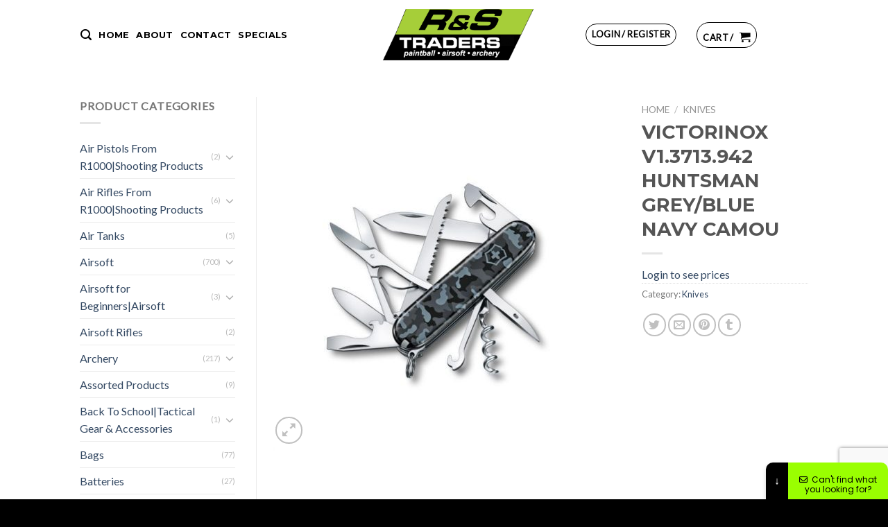

--- FILE ---
content_type: text/html; charset=UTF-8
request_url: https://randstraders.co.za/product/victorinox-v1-3713-942-huntsman-grey-blue-navy-camou/
body_size: 264788
content:


<!DOCTYPE html>
<!--[if IE 9 ]> <html lang="en-US" class="ie9 loading-site no-js bg-fill"> <![endif]-->
<!--[if IE 8 ]> <html lang="en-US" class="ie8 loading-site no-js bg-fill"> <![endif]-->
<!--[if (gte IE 9)|!(IE)]><!--><html lang="en-US" class="loading-site no-js bg-fill"> <!--<![endif]-->
<head>
	<meta charset="UTF-8" />
	<link rel="profile" href="http://gmpg.org/xfn/11" />
	<link rel="pingback" href="https://randstraders.co.za/xmlrpc.php" />

	<script>(function(html){html.className = html.className.replace(/\bno-js\b/,'js')})(document.documentElement);</script>
			<style>								
					form#stickyelements-form input::-moz-placeholder{
						color: #4F4F4F;
					} 
					form#stickyelements-form input::-ms-input-placeholder{
						color: #4F4F4F					} 
					form#stickyelements-form input::-webkit-input-placeholder{
						color: #4F4F4F					}
					form#stickyelements-form input::placeholder{
						color: #4F4F4F					}
					form#stickyelements-form textarea::placeholder {
						color: #4F4F4F					}
					form#stickyelements-form textarea::-moz-placeholder {
						color: #4F4F4F					}					
			</style>	
			<meta name='robots' content='index, follow, max-image-preview:large, max-snippet:-1, max-video-preview:-1' />
	<style>img:is([sizes="auto" i], [sizes^="auto," i]) { contain-intrinsic-size: 3000px 1500px }</style>
	
            <script data-no-defer="1" data-ezscrex="false" data-cfasync="false" data-pagespeed-no-defer data-cookieconsent="ignore">
                var ctPublicFunctions = {"_ajax_nonce":"6a773e9d00","_rest_nonce":"12ec2e4342","_ajax_url":"\/wp-admin\/admin-ajax.php","_rest_url":"https:\/\/randstraders.co.za\/wp-json\/","data__cookies_type":"native","data__ajax_type":"rest","data__bot_detector_enabled":"0","data__frontend_data_log_enabled":1,"cookiePrefix":"","wprocket_detected":false,"host_url":"randstraders.co.za","text__ee_click_to_select":"Click to select the whole data","text__ee_original_email":"The complete one is","text__ee_got_it":"Got it","text__ee_blocked":"Blocked","text__ee_cannot_connect":"Cannot connect","text__ee_cannot_decode":"Can not decode email. Unknown reason","text__ee_email_decoder":"CleanTalk email decoder","text__ee_wait_for_decoding":"The magic is on the way!","text__ee_decoding_process":"Please wait a few seconds while we decode the contact data."}
            </script>
        
            <script data-no-defer="1" data-ezscrex="false" data-cfasync="false" data-pagespeed-no-defer data-cookieconsent="ignore">
                var ctPublic = {"_ajax_nonce":"6a773e9d00","settings__forms__check_internal":"0","settings__forms__check_external":"0","settings__forms__force_protection":0,"settings__forms__search_test":"1","settings__data__bot_detector_enabled":"0","settings__sfw__anti_crawler":"1","blog_home":"https:\/\/randstraders.co.za\/","pixel__setting":"0","pixel__enabled":false,"pixel__url":null,"data__email_check_before_post":"1","data__email_check_exist_post":"0","data__cookies_type":"native","data__key_is_ok":true,"data__visible_fields_required":true,"wl_brandname":"Anti-Spam by CleanTalk","wl_brandname_short":"CleanTalk","ct_checkjs_key":1963398036,"emailEncoderPassKey":"ee4557c06ef0b828809095052ed86007","bot_detector_forms_excluded":"W10=","advancedCacheExists":false,"varnishCacheExists":false,"wc_ajax_add_to_cart":true}
            </script>
        <meta name="viewport" content="width=device-width, initial-scale=1, maximum-scale=1" />
	<!-- This site is optimized with the Yoast SEO plugin v26.1.1 - https://yoast.com/wordpress/plugins/seo/ -->
	<title>VICTORINOX V1.3713.942 HUNTSMAN GREY/BLUE NAVY CAMOU | RNS Traders</title>
	<link rel="canonical" href="https://randstraders.co.za/product/victorinox-v1-3713-942-huntsman-grey-blue-navy-camou/" />
	<meta property="og:locale" content="en_US" />
	<meta property="og:type" content="article" />
	<meta property="og:title" content="VICTORINOX V1.3713.942 HUNTSMAN GREY/BLUE NAVY CAMOU | RNS Traders" />
	<meta property="og:description" content="VICTORINOX V1.3713.942 HUNTSMAN GREY/BLUE NAVY CAMOU" />
	<meta property="og:url" content="https://randstraders.co.za/product/victorinox-v1-3713-942-huntsman-grey-blue-navy-camou/" />
	<meta property="og:site_name" content="RNS Traders" />
	<meta property="article:modified_time" content="2022-01-10T12:23:24+00:00" />
	<meta property="og:image" content="https://randstraders.co.za/wp-content/uploads/2021/12/v1.3713.942.jpg" />
	<meta property="og:image:width" content="700" />
	<meta property="og:image:height" content="700" />
	<meta property="og:image:type" content="image/jpeg" />
	<meta name="twitter:card" content="summary_large_image" />
	<meta name="twitter:label1" content="Est. reading time" />
	<meta name="twitter:data1" content="1 minute" />
	<script type="application/ld+json" class="yoast-schema-graph">{"@context":"https://schema.org","@graph":[{"@type":"WebPage","@id":"https://randstraders.co.za/product/victorinox-v1-3713-942-huntsman-grey-blue-navy-camou/","url":"https://randstraders.co.za/product/victorinox-v1-3713-942-huntsman-grey-blue-navy-camou/","name":"VICTORINOX V1.3713.942 HUNTSMAN GREY/BLUE NAVY CAMOU | RNS Traders","isPartOf":{"@id":"https://randstraders.co.za/#website"},"primaryImageOfPage":{"@id":"https://randstraders.co.za/product/victorinox-v1-3713-942-huntsman-grey-blue-navy-camou/#primaryimage"},"image":{"@id":"https://randstraders.co.za/product/victorinox-v1-3713-942-huntsman-grey-blue-navy-camou/#primaryimage"},"thumbnailUrl":"https://randstraders.co.za/wp-content/uploads/2021/12/v1.3713.942.jpg","datePublished":"2021-12-29T05:48:09+00:00","dateModified":"2022-01-10T12:23:24+00:00","breadcrumb":{"@id":"https://randstraders.co.za/product/victorinox-v1-3713-942-huntsman-grey-blue-navy-camou/#breadcrumb"},"inLanguage":"en-US","potentialAction":[{"@type":"ReadAction","target":["https://randstraders.co.za/product/victorinox-v1-3713-942-huntsman-grey-blue-navy-camou/"]}]},{"@type":"ImageObject","inLanguage":"en-US","@id":"https://randstraders.co.za/product/victorinox-v1-3713-942-huntsman-grey-blue-navy-camou/#primaryimage","url":"https://randstraders.co.za/wp-content/uploads/2021/12/v1.3713.942.jpg","contentUrl":"https://randstraders.co.za/wp-content/uploads/2021/12/v1.3713.942.jpg","width":700,"height":700},{"@type":"BreadcrumbList","@id":"https://randstraders.co.za/product/victorinox-v1-3713-942-huntsman-grey-blue-navy-camou/#breadcrumb","itemListElement":[{"@type":"ListItem","position":1,"name":"Home","item":"https://randstraders.co.za/"},{"@type":"ListItem","position":2,"name":"Shop","item":"https://randstraders.co.za/shop/"},{"@type":"ListItem","position":3,"name":"VICTORINOX V1.3713.942 HUNTSMAN GREY/BLUE NAVY CAMOU"}]},{"@type":"WebSite","@id":"https://randstraders.co.za/#website","url":"https://randstraders.co.za/","name":"RNS Traders","description":"RNS Traders","potentialAction":[{"@type":"SearchAction","target":{"@type":"EntryPoint","urlTemplate":"https://randstraders.co.za/?s={search_term_string}"},"query-input":{"@type":"PropertyValueSpecification","valueRequired":true,"valueName":"search_term_string"}}],"inLanguage":"en-US"}]}</script>
	<!-- / Yoast SEO plugin. -->


<link rel='dns-prefetch' href='//fonts.googleapis.com' />
<link rel="alternate" type="application/rss+xml" title="RNS Traders &raquo; Feed" href="https://randstraders.co.za/feed/" />
<link rel="alternate" type="application/rss+xml" title="RNS Traders &raquo; Comments Feed" href="https://randstraders.co.za/comments/feed/" />
<link rel="alternate" type="application/rss+xml" title="RNS Traders &raquo; VICTORINOX V1.3713.942 HUNTSMAN GREY/BLUE NAVY CAMOU Comments Feed" href="https://randstraders.co.za/product/victorinox-v1-3713-942-huntsman-grey-blue-navy-camou/feed/" />
<script type="text/javascript">
/* <![CDATA[ */
window._wpemojiSettings = {"baseUrl":"https:\/\/s.w.org\/images\/core\/emoji\/16.0.1\/72x72\/","ext":".png","svgUrl":"https:\/\/s.w.org\/images\/core\/emoji\/16.0.1\/svg\/","svgExt":".svg","source":{"concatemoji":"https:\/\/randstraders.co.za\/wp-includes\/js\/wp-emoji-release.min.js?ver=6.8.3"}};
/*! This file is auto-generated */
!function(s,n){var o,i,e;function c(e){try{var t={supportTests:e,timestamp:(new Date).valueOf()};sessionStorage.setItem(o,JSON.stringify(t))}catch(e){}}function p(e,t,n){e.clearRect(0,0,e.canvas.width,e.canvas.height),e.fillText(t,0,0);var t=new Uint32Array(e.getImageData(0,0,e.canvas.width,e.canvas.height).data),a=(e.clearRect(0,0,e.canvas.width,e.canvas.height),e.fillText(n,0,0),new Uint32Array(e.getImageData(0,0,e.canvas.width,e.canvas.height).data));return t.every(function(e,t){return e===a[t]})}function u(e,t){e.clearRect(0,0,e.canvas.width,e.canvas.height),e.fillText(t,0,0);for(var n=e.getImageData(16,16,1,1),a=0;a<n.data.length;a++)if(0!==n.data[a])return!1;return!0}function f(e,t,n,a){switch(t){case"flag":return n(e,"\ud83c\udff3\ufe0f\u200d\u26a7\ufe0f","\ud83c\udff3\ufe0f\u200b\u26a7\ufe0f")?!1:!n(e,"\ud83c\udde8\ud83c\uddf6","\ud83c\udde8\u200b\ud83c\uddf6")&&!n(e,"\ud83c\udff4\udb40\udc67\udb40\udc62\udb40\udc65\udb40\udc6e\udb40\udc67\udb40\udc7f","\ud83c\udff4\u200b\udb40\udc67\u200b\udb40\udc62\u200b\udb40\udc65\u200b\udb40\udc6e\u200b\udb40\udc67\u200b\udb40\udc7f");case"emoji":return!a(e,"\ud83e\udedf")}return!1}function g(e,t,n,a){var r="undefined"!=typeof WorkerGlobalScope&&self instanceof WorkerGlobalScope?new OffscreenCanvas(300,150):s.createElement("canvas"),o=r.getContext("2d",{willReadFrequently:!0}),i=(o.textBaseline="top",o.font="600 32px Arial",{});return e.forEach(function(e){i[e]=t(o,e,n,a)}),i}function t(e){var t=s.createElement("script");t.src=e,t.defer=!0,s.head.appendChild(t)}"undefined"!=typeof Promise&&(o="wpEmojiSettingsSupports",i=["flag","emoji"],n.supports={everything:!0,everythingExceptFlag:!0},e=new Promise(function(e){s.addEventListener("DOMContentLoaded",e,{once:!0})}),new Promise(function(t){var n=function(){try{var e=JSON.parse(sessionStorage.getItem(o));if("object"==typeof e&&"number"==typeof e.timestamp&&(new Date).valueOf()<e.timestamp+604800&&"object"==typeof e.supportTests)return e.supportTests}catch(e){}return null}();if(!n){if("undefined"!=typeof Worker&&"undefined"!=typeof OffscreenCanvas&&"undefined"!=typeof URL&&URL.createObjectURL&&"undefined"!=typeof Blob)try{var e="postMessage("+g.toString()+"("+[JSON.stringify(i),f.toString(),p.toString(),u.toString()].join(",")+"));",a=new Blob([e],{type:"text/javascript"}),r=new Worker(URL.createObjectURL(a),{name:"wpTestEmojiSupports"});return void(r.onmessage=function(e){c(n=e.data),r.terminate(),t(n)})}catch(e){}c(n=g(i,f,p,u))}t(n)}).then(function(e){for(var t in e)n.supports[t]=e[t],n.supports.everything=n.supports.everything&&n.supports[t],"flag"!==t&&(n.supports.everythingExceptFlag=n.supports.everythingExceptFlag&&n.supports[t]);n.supports.everythingExceptFlag=n.supports.everythingExceptFlag&&!n.supports.flag,n.DOMReady=!1,n.readyCallback=function(){n.DOMReady=!0}}).then(function(){return e}).then(function(){var e;n.supports.everything||(n.readyCallback(),(e=n.source||{}).concatemoji?t(e.concatemoji):e.wpemoji&&e.twemoji&&(t(e.twemoji),t(e.wpemoji)))}))}((window,document),window._wpemojiSettings);
/* ]]> */
</script>
<style id='wp-emoji-styles-inline-css' type='text/css'>

	img.wp-smiley, img.emoji {
		display: inline !important;
		border: none !important;
		box-shadow: none !important;
		height: 1em !important;
		width: 1em !important;
		margin: 0 0.07em !important;
		vertical-align: -0.1em !important;
		background: none !important;
		padding: 0 !important;
	}
</style>
<style id='wp-block-library-inline-css' type='text/css'>
:root{--wp-admin-theme-color:#007cba;--wp-admin-theme-color--rgb:0,124,186;--wp-admin-theme-color-darker-10:#006ba1;--wp-admin-theme-color-darker-10--rgb:0,107,161;--wp-admin-theme-color-darker-20:#005a87;--wp-admin-theme-color-darker-20--rgb:0,90,135;--wp-admin-border-width-focus:2px;--wp-block-synced-color:#7a00df;--wp-block-synced-color--rgb:122,0,223;--wp-bound-block-color:var(--wp-block-synced-color)}@media (min-resolution:192dpi){:root{--wp-admin-border-width-focus:1.5px}}.wp-element-button{cursor:pointer}:root{--wp--preset--font-size--normal:16px;--wp--preset--font-size--huge:42px}:root .has-very-light-gray-background-color{background-color:#eee}:root .has-very-dark-gray-background-color{background-color:#313131}:root .has-very-light-gray-color{color:#eee}:root .has-very-dark-gray-color{color:#313131}:root .has-vivid-green-cyan-to-vivid-cyan-blue-gradient-background{background:linear-gradient(135deg,#00d084,#0693e3)}:root .has-purple-crush-gradient-background{background:linear-gradient(135deg,#34e2e4,#4721fb 50%,#ab1dfe)}:root .has-hazy-dawn-gradient-background{background:linear-gradient(135deg,#faaca8,#dad0ec)}:root .has-subdued-olive-gradient-background{background:linear-gradient(135deg,#fafae1,#67a671)}:root .has-atomic-cream-gradient-background{background:linear-gradient(135deg,#fdd79a,#004a59)}:root .has-nightshade-gradient-background{background:linear-gradient(135deg,#330968,#31cdcf)}:root .has-midnight-gradient-background{background:linear-gradient(135deg,#020381,#2874fc)}.has-regular-font-size{font-size:1em}.has-larger-font-size{font-size:2.625em}.has-normal-font-size{font-size:var(--wp--preset--font-size--normal)}.has-huge-font-size{font-size:var(--wp--preset--font-size--huge)}.has-text-align-center{text-align:center}.has-text-align-left{text-align:left}.has-text-align-right{text-align:right}#end-resizable-editor-section{display:none}.aligncenter{clear:both}.items-justified-left{justify-content:flex-start}.items-justified-center{justify-content:center}.items-justified-right{justify-content:flex-end}.items-justified-space-between{justify-content:space-between}.screen-reader-text{border:0;clip-path:inset(50%);height:1px;margin:-1px;overflow:hidden;padding:0;position:absolute;width:1px;word-wrap:normal!important}.screen-reader-text:focus{background-color:#ddd;clip-path:none;color:#444;display:block;font-size:1em;height:auto;left:5px;line-height:normal;padding:15px 23px 14px;text-decoration:none;top:5px;width:auto;z-index:100000}html :where(.has-border-color){border-style:solid}html :where([style*=border-top-color]){border-top-style:solid}html :where([style*=border-right-color]){border-right-style:solid}html :where([style*=border-bottom-color]){border-bottom-style:solid}html :where([style*=border-left-color]){border-left-style:solid}html :where([style*=border-width]){border-style:solid}html :where([style*=border-top-width]){border-top-style:solid}html :where([style*=border-right-width]){border-right-style:solid}html :where([style*=border-bottom-width]){border-bottom-style:solid}html :where([style*=border-left-width]){border-left-style:solid}html :where(img[class*=wp-image-]){height:auto;max-width:100%}:where(figure){margin:0 0 1em}html :where(.is-position-sticky){--wp-admin--admin-bar--position-offset:var(--wp-admin--admin-bar--height,0px)}@media screen and (max-width:600px){html :where(.is-position-sticky){--wp-admin--admin-bar--position-offset:0px}}
</style>
<link rel='stylesheet' id='apsw-styles-css' href='https://randstraders.co.za/wp-content/plugins/advanced-product-search-for-woo/assets/front/css/style.css?ver=1768852067' type='text/css' media='all' />
<style id='apsw-styles-inline-css' type='text/css'>
  .apsw-search-wrap {max-width:999px;}
		.apsw-search-wrap .apsw-search-form input[type='search'],.apsw-search-wrap.apsw_search_form_style_4 button.apsw-search-btn,.apsw-search-wrap.apsw_search_form_style_5 button.apsw-search-btn,.apsw-search-wrap.apsw_search_form_style_6 button.apsw-search-btn,.apsw-search-wrap .apsw-search-btn{ height:56px; line-height: 56px }
		.apsw-search-wrap .apsw-select-box-wrap{height:56px;}
		.apsw-search-wrap .apsw-category-items{ line-height: 56px; }
		.apsw_ajax_result{ top:57px; }
		.apsw-search-wrap .apsw-search-form{ background:#fff; border-color:#e2e1e6; }.apsw-search-wrap .apsw-category-items,.apsw-search-wrap .apsw-search-form input[type='search']{color:#43454b; }.apsw-search-wrap.apsw_search_form_style_4 button.apsw-search-btn, .apsw-search-wrap.apsw_search_form_style_5 button.apsw-search-btn, .apsw-search-wrap.apsw_search_form_style_6 button.apsw-search-btn{ color:#fff; background:#d83c3c; }.apsw-search-wrap .apsw-search-btn svg{ fill:#d83c3c; }.apsw-search-wrap.apsw_search_form_style_4 button.apsw-search-btn::before, .apsw-search-wrap.apsw_search_form_style_5 button.apsw-search-btn::before, .apsw-search-wrap.apsw_search_form_style_6 button.apsw-search-btn::before { border-color: transparent #d83c3c  transparent;; }.apsw_ajax_result .apsw_result_wrap{ background:#fff; border-color:#e2e1e6; } ul.apsw_data_container li:hover{ background:#d9d9d9; border-color:#e2e1e6; } ul.apsw_data_container li .apsw-name{ color:#000;} ul.apsw_data_container li .apsw-price{ color:#000;} ul.apsw_data_container li .apsw_result_excerpt{ color:#989499;} ul.apsw_data_container li .apsw_result_category{ color:#dd0000;} ul.apsw_data_container li.apsw_featured{ background:#C7FBAE;} ul.apsw_data_container li .apsw_result_on_sale{ background:#5391E8;} ul.apsw_data_container li .apsw_result_stock{ color:#dd0000;} 
</style>
<link rel='stylesheet' id='cleantalk-public-css-css' href='https://randstraders.co.za/wp-content/plugins/cleantalk-spam-protect/css/cleantalk-public.min.css?ver=6.65_1760370615' type='text/css' media='all' />
<link rel='stylesheet' id='cleantalk-email-decoder-css-css' href='https://randstraders.co.za/wp-content/plugins/cleantalk-spam-protect/css/cleantalk-email-decoder.min.css?ver=6.65_1760370615' type='text/css' media='all' />
<link rel='stylesheet' id='contact-form-7-css' href='https://randstraders.co.za/wp-content/plugins/contact-form-7/includes/css/styles.css?ver=6.1.2' type='text/css' media='all' />
<link rel='stylesheet' id='photoswipe-css' href='https://randstraders.co.za/wp-content/plugins/woocommerce/assets/css/photoswipe/photoswipe.min.css?ver=10.2.3' type='text/css' media='all' />
<link rel='stylesheet' id='photoswipe-default-skin-css' href='https://randstraders.co.za/wp-content/plugins/woocommerce/assets/css/photoswipe/default-skin/default-skin.min.css?ver=10.2.3' type='text/css' media='all' />
<style id='woocommerce-inline-inline-css' type='text/css'>
.woocommerce form .form-row .required { visibility: visible; }
</style>
<link rel='stylesheet' id='brands-styles-css' href='https://randstraders.co.za/wp-content/plugins/woocommerce/assets/css/brands.css?ver=10.2.3' type='text/css' media='all' />
<link rel='stylesheet' id='pwb-styles-frontend-css' href='https://randstraders.co.za/wp-content/plugins/perfect-woocommerce-brands/build/frontend/css/style.css?ver=3.6.2' type='text/css' media='all' />
<link rel='stylesheet' id='wc-bundle-style-css' href='https://randstraders.co.za/wp-content/plugins/woocommerce-product-bundles/assets/css/frontend/woocommerce.css?ver=5.10.2' type='text/css' media='all' />
<link rel='stylesheet' id='flatsome-main-css' href='https://randstraders.co.za/wp-content/themes/flatsome/assets/css/flatsome.css?ver=3.14.2' type='text/css' media='all' />
<style id='flatsome-main-inline-css' type='text/css'>
@font-face {
				font-family: "fl-icons";
				font-display: block;
				src: url(https://randstraders.co.za/wp-content/themes/flatsome/assets/css/icons/fl-icons.eot?v=3.14.2);
				src:
					url(https://randstraders.co.za/wp-content/themes/flatsome/assets/css/icons/fl-icons.eot#iefix?v=3.14.2) format("embedded-opentype"),
					url(https://randstraders.co.za/wp-content/themes/flatsome/assets/css/icons/fl-icons.woff2?v=3.14.2) format("woff2"),
					url(https://randstraders.co.za/wp-content/themes/flatsome/assets/css/icons/fl-icons.ttf?v=3.14.2) format("truetype"),
					url(https://randstraders.co.za/wp-content/themes/flatsome/assets/css/icons/fl-icons.woff?v=3.14.2) format("woff"),
					url(https://randstraders.co.za/wp-content/themes/flatsome/assets/css/icons/fl-icons.svg?v=3.14.2#fl-icons) format("svg");
			}
</style>
<link rel='stylesheet' id='flatsome-shop-css' href='https://randstraders.co.za/wp-content/themes/flatsome/assets/css/flatsome-shop.css?ver=3.14.2' type='text/css' media='all' />
<link rel='stylesheet' id='flatsome-style-css' href='https://randstraders.co.za/wp-content/themes/flatsome-child/style.css?ver=3.0' type='text/css' media='all' />
<link rel='stylesheet' id='mystickyelements-google-fonts-css' href='https://fonts.googleapis.com/css?family=Poppins%3A400%2C500%2C600%2C700&#038;ver=6.8.3' type='text/css' media='all' />
<link rel='stylesheet' id='font-awesome-css-css' href='https://randstraders.co.za/wp-content/plugins/mystickyelements/css/font-awesome.min.css?ver=2.3.2' type='text/css' media='all' />
<link rel='stylesheet' id='mystickyelements-front-css-css' href='https://randstraders.co.za/wp-content/plugins/mystickyelements/css/mystickyelements-front.min.css?ver=2.3.2' type='text/css' media='all' />
<link rel='stylesheet' id='intl-tel-input-css' href='https://randstraders.co.za/wp-content/plugins/mystickyelements/intl-tel-input-src/build/css/intlTelInput.css?ver=2.3.2' type='text/css' media='all' />
<link rel='stylesheet' id='flatsome-googlefonts-css' href='//fonts.googleapis.com/css?family=Montserrat%3Aregular%2Cdefault%2C700%7CLato%3Aregular%2Cdefault%7CDancing+Script%3Aregular%2Cdefault&#038;display=swap&#038;ver=3.9' type='text/css' media='all' />
<script type="text/javascript" src="https://randstraders.co.za/wp-includes/js/jquery/jquery.min.js?ver=3.7.1" id="jquery-core-js"></script>
<script type="text/javascript" src="https://randstraders.co.za/wp-includes/js/jquery/jquery-migrate.min.js?ver=3.4.1" id="jquery-migrate-js"></script>
<script type="text/javascript" id="apsw-plugins-scripts-js-extra">
/* <![CDATA[ */
var apsw_localize = {"ajaxurl":"https:\/\/randstraders.co.za\/wp-admin\/admin-ajax.php","view_text":"View All","text":{"working":"Working..."}};
/* ]]> */
</script>
<script type="text/javascript" src="https://randstraders.co.za/wp-content/plugins/advanced-product-search-for-woo/assets/front/js/scripts.js?ver=6.8.3" id="apsw-plugins-scripts-js"></script>
<script type="text/javascript" src="https://randstraders.co.za/wp-content/plugins/cleantalk-spam-protect/js/apbct-public-bundle_gathering.min.js?ver=6.65_1760370615" id="apbct-public-bundle_gathering.min-js-js"></script>
<script type="text/javascript" src="https://randstraders.co.za/wp-content/plugins/woocommerce/assets/js/jquery-blockui/jquery.blockUI.min.js?ver=2.7.0-wc.10.2.3" id="jquery-blockui-js" defer="defer" data-wp-strategy="defer"></script>
<script type="text/javascript" id="wc-add-to-cart-js-extra">
/* <![CDATA[ */
var wc_add_to_cart_params = {"ajax_url":"\/wp-admin\/admin-ajax.php","wc_ajax_url":"\/?wc-ajax=%%endpoint%%","i18n_view_cart":"View cart","cart_url":"https:\/\/randstraders.co.za\/cart\/","is_cart":"","cart_redirect_after_add":"no"};
/* ]]> */
</script>
<script type="text/javascript" src="https://randstraders.co.za/wp-content/plugins/woocommerce/assets/js/frontend/add-to-cart.min.js?ver=10.2.3" id="wc-add-to-cart-js" defer="defer" data-wp-strategy="defer"></script>
<script type="text/javascript" src="https://randstraders.co.za/wp-content/plugins/woocommerce/assets/js/photoswipe/photoswipe.min.js?ver=4.1.1-wc.10.2.3" id="photoswipe-js" defer="defer" data-wp-strategy="defer"></script>
<script type="text/javascript" src="https://randstraders.co.za/wp-content/plugins/woocommerce/assets/js/photoswipe/photoswipe-ui-default.min.js?ver=4.1.1-wc.10.2.3" id="photoswipe-ui-default-js" defer="defer" data-wp-strategy="defer"></script>
<script type="text/javascript" id="wc-single-product-js-extra">
/* <![CDATA[ */
var wc_single_product_params = {"i18n_required_rating_text":"Please select a rating","i18n_rating_options":["1 of 5 stars","2 of 5 stars","3 of 5 stars","4 of 5 stars","5 of 5 stars"],"i18n_product_gallery_trigger_text":"View full-screen image gallery","review_rating_required":"yes","flexslider":{"rtl":false,"animation":"slide","smoothHeight":true,"directionNav":false,"controlNav":"thumbnails","slideshow":false,"animationSpeed":500,"animationLoop":false,"allowOneSlide":false},"zoom_enabled":"","zoom_options":[],"photoswipe_enabled":"1","photoswipe_options":{"shareEl":false,"closeOnScroll":false,"history":false,"hideAnimationDuration":0,"showAnimationDuration":0},"flexslider_enabled":""};
/* ]]> */
</script>
<script type="text/javascript" src="https://randstraders.co.za/wp-content/plugins/woocommerce/assets/js/frontend/single-product.min.js?ver=10.2.3" id="wc-single-product-js" defer="defer" data-wp-strategy="defer"></script>
<script type="text/javascript" src="https://randstraders.co.za/wp-content/plugins/woocommerce/assets/js/js-cookie/js.cookie.min.js?ver=2.1.4-wc.10.2.3" id="js-cookie-js" defer="defer" data-wp-strategy="defer"></script>
<script type="text/javascript" id="woocommerce-js-extra">
/* <![CDATA[ */
var woocommerce_params = {"ajax_url":"\/wp-admin\/admin-ajax.php","wc_ajax_url":"\/?wc-ajax=%%endpoint%%","i18n_password_show":"Show password","i18n_password_hide":"Hide password"};
/* ]]> */
</script>
<script type="text/javascript" src="https://randstraders.co.za/wp-content/plugins/woocommerce/assets/js/frontend/woocommerce.min.js?ver=10.2.3" id="woocommerce-js" defer="defer" data-wp-strategy="defer"></script>
<link rel="https://api.w.org/" href="https://randstraders.co.za/wp-json/" /><link rel="alternate" title="JSON" type="application/json" href="https://randstraders.co.za/wp-json/wp/v2/product/1225658" /><link rel="EditURI" type="application/rsd+xml" title="RSD" href="https://randstraders.co.za/xmlrpc.php?rsd" />
<link rel='shortlink' href='https://randstraders.co.za/?p=1225658' />
<link rel="alternate" title="oEmbed (JSON)" type="application/json+oembed" href="https://randstraders.co.za/wp-json/oembed/1.0/embed?url=https%3A%2F%2Frandstraders.co.za%2Fproduct%2Fvictorinox-v1-3713-942-huntsman-grey-blue-navy-camou%2F" />
<link rel="alternate" title="oEmbed (XML)" type="text/xml+oembed" href="https://randstraders.co.za/wp-json/oembed/1.0/embed?url=https%3A%2F%2Frandstraders.co.za%2Fproduct%2Fvictorinox-v1-3713-942-huntsman-grey-blue-navy-camou%2F&#038;format=xml" />

<!-- This website runs the Product Feed PRO for WooCommerce by AdTribes.io plugin - version woocommercesea_option_installed_version -->
        <style>
            .add-to-cart-button {
                display: none;
            }
            span.woocommerce-Price-amount.amount {
                display: none;
            }
        </style>
        <style>.bg{opacity: 0; transition: opacity 1s; -webkit-transition: opacity 1s;} .bg-loaded{opacity: 1;}</style><!--[if IE]><link rel="stylesheet" type="text/css" href="https://randstraders.co.za/wp-content/themes/flatsome/assets/css/ie-fallback.css"><script src="//cdnjs.cloudflare.com/ajax/libs/html5shiv/3.6.1/html5shiv.js"></script><script>var head = document.getElementsByTagName('head')[0],style = document.createElement('style');style.type = 'text/css';style.styleSheet.cssText = ':before,:after{content:none !important';head.appendChild(style);setTimeout(function(){head.removeChild(style);}, 0);</script><script src="https://randstraders.co.za/wp-content/themes/flatsome/assets/libs/ie-flexibility.js"></script><![endif]-->	<noscript><style>.woocommerce-product-gallery{ opacity: 1 !important; }</style></noscript>
	<link rel="icon" href="https://randstraders.co.za/wp-content/uploads/2021/08/rndslogo-1-100x98.png" sizes="32x32" />
<link rel="icon" href="https://randstraders.co.za/wp-content/uploads/2021/08/rndslogo-1.png" sizes="192x192" />
<link rel="apple-touch-icon" href="https://randstraders.co.za/wp-content/uploads/2021/08/rndslogo-1.png" />
<meta name="msapplication-TileImage" content="https://randstraders.co.za/wp-content/uploads/2021/08/rndslogo-1.png" />
<style id="custom-css" type="text/css">:root {--primary-color: #008cb2;}.sticky-add-to-cart--active, #wrapper,#main,#main.dark{background-color: #FFF}.header-main{height: 100px}#logo img{max-height: 100px}#logo{width:166px;}.header-bottom{min-height: 10px}.header-top{min-height: 20px}.transparent .header-main{height: 30px}.transparent #logo img{max-height: 30px}.has-transparent + .page-title:first-of-type,.has-transparent + #main > .page-title,.has-transparent + #main > div > .page-title,.has-transparent + #main .page-header-wrapper:first-of-type .page-title{padding-top: 30px;}.header.show-on-scroll,.stuck .header-main{height:70px!important}.stuck #logo img{max-height: 70px!important}.search-form{ width: 100%;}.header-bg-color, .header-wrapper {background-color: rgba(0,0,0,0.9)}.header-bg-image {background-image: url('https://randstraders.co.za/wp-content/uploads/2025/03/call-of-duty-warzone-dmr-14-banner.jpg');}.header-bg-image {background-repeat: repeat-x;}.header-bottom {background-color: #f1f1f1}.header-main .nav > li > a{line-height: 17px }.stuck .header-main .nav > li > a{line-height: 50px }@media (max-width: 549px) {.header-main{height: 30px}#logo img{max-height: 30px}}.main-menu-overlay{background-color: #083000}/* Color */.accordion-title.active, .has-icon-bg .icon .icon-inner,.logo a, .primary.is-underline, .primary.is-link, .badge-outline .badge-inner, .nav-outline > li.active> a,.nav-outline >li.active > a, .cart-icon strong,[data-color='primary'], .is-outline.primary{color: #008cb2;}/* Color !important */[data-text-color="primary"]{color: #008cb2!important;}/* Background Color */[data-text-bg="primary"]{background-color: #008cb2;}/* Background */.scroll-to-bullets a,.featured-title, .label-new.menu-item > a:after, .nav-pagination > li > .current,.nav-pagination > li > span:hover,.nav-pagination > li > a:hover,.has-hover:hover .badge-outline .badge-inner,button[type="submit"], .button.wc-forward:not(.checkout):not(.checkout-button), .button.submit-button, .button.primary:not(.is-outline),.featured-table .title,.is-outline:hover, .has-icon:hover .icon-label,.nav-dropdown-bold .nav-column li > a:hover, .nav-dropdown.nav-dropdown-bold > li > a:hover, .nav-dropdown-bold.dark .nav-column li > a:hover, .nav-dropdown.nav-dropdown-bold.dark > li > a:hover, .is-outline:hover, .tagcloud a:hover,.grid-tools a, input[type='submit']:not(.is-form), .box-badge:hover .box-text, input.button.alt,.nav-box > li > a:hover,.nav-box > li.active > a,.nav-pills > li.active > a ,.current-dropdown .cart-icon strong, .cart-icon:hover strong, .nav-line-bottom > li > a:before, .nav-line-grow > li > a:before, .nav-line > li > a:before,.banner, .header-top, .slider-nav-circle .flickity-prev-next-button:hover svg, .slider-nav-circle .flickity-prev-next-button:hover .arrow, .primary.is-outline:hover, .button.primary:not(.is-outline), input[type='submit'].primary, input[type='submit'].primary, input[type='reset'].button, input[type='button'].primary, .badge-inner{background-color: #008cb2;}/* Border */.nav-vertical.nav-tabs > li.active > a,.scroll-to-bullets a.active,.nav-pagination > li > .current,.nav-pagination > li > span:hover,.nav-pagination > li > a:hover,.has-hover:hover .badge-outline .badge-inner,.accordion-title.active,.featured-table,.is-outline:hover, .tagcloud a:hover,blockquote, .has-border, .cart-icon strong:after,.cart-icon strong,.blockUI:before, .processing:before,.loading-spin, .slider-nav-circle .flickity-prev-next-button:hover svg, .slider-nav-circle .flickity-prev-next-button:hover .arrow, .primary.is-outline:hover{border-color: #008cb2}.nav-tabs > li.active > a{border-top-color: #008cb2}.widget_shopping_cart_content .blockUI.blockOverlay:before { border-left-color: #008cb2 }.woocommerce-checkout-review-order .blockUI.blockOverlay:before { border-left-color: #008cb2 }/* Fill */.slider .flickity-prev-next-button:hover svg,.slider .flickity-prev-next-button:hover .arrow{fill: #008cb2;}/* Background Color */[data-icon-label]:after, .secondary.is-underline:hover,.secondary.is-outline:hover,.icon-label,.button.secondary:not(.is-outline),.button.alt:not(.is-outline), .badge-inner.on-sale, .button.checkout, .single_add_to_cart_button, .current .breadcrumb-step{ background-color:#4ad8ff; }[data-text-bg="secondary"]{background-color: #4ad8ff;}/* Color */.secondary.is-underline,.secondary.is-link, .secondary.is-outline,.stars a.active, .star-rating:before, .woocommerce-page .star-rating:before,.star-rating span:before, .color-secondary{color: #4ad8ff}/* Color !important */[data-text-color="secondary"]{color: #4ad8ff!important;}/* Border */.secondary.is-outline:hover{border-color:#4ad8ff}body{font-family:"Lato", sans-serif}.nav > li > a {font-family:"Montserrat", sans-serif;}.mobile-sidebar-levels-2 .nav > li > ul > li > a {font-family:"Montserrat", sans-serif;}.nav > li > a {font-weight: 700;}.mobile-sidebar-levels-2 .nav > li > ul > li > a {font-weight: 700;}h1,h2,h3,h4,h5,h6,.heading-font, .off-canvas-center .nav-sidebar.nav-vertical > li > a{font-family: "Montserrat", sans-serif;}.alt-font{font-family: "Dancing Script", sans-serif;}.alt-font{font-weight: 400!important;}.badge-inner.new-bubble{background-color: #7a9c59}.shop-page-title.featured-title .title-bg{ background-image: url(https://randstraders.co.za/wp-content/uploads/2021/12/v1.3713.942.jpg)!important;}@media screen and (min-width: 550px){.products .box-vertical .box-image{min-width: 247px!important;width: 247px!important;}}.header-main .social-icons,.header-main .cart-icon strong,.header-main .menu-title,.header-main .header-button > .button.is-outline,.header-main .nav > li > a > i:not(.icon-angle-down){color: #09990d!important;}.header-main .header-button > .button.is-outline,.header-main .cart-icon strong:after,.header-main .cart-icon strong{border-color: #09990d!important;}.header-main .header-button > .button:not(.is-outline){background-color: #09990d!important;}.header-main .current-dropdown .cart-icon strong,.header-main .header-button > .button:hover,.header-main .header-button > .button:hover i,.header-main .header-button > .button:hover span{color:#FFF!important;}.header-main .menu-title:hover,.header-main .social-icons a:hover,.header-main .header-button > .button.is-outline:hover,.header-main .nav > li > a:hover > i:not(.icon-angle-down){color: #000000!important;}.header-main .current-dropdown .cart-icon strong,.header-main .header-button > .button:hover{background-color: #000000!important;}.header-main .current-dropdown .cart-icon strong:after,.header-main .current-dropdown .cart-icon strong,.header-main .header-button > .button:hover{border-color: #000000!important;}.footer-1{background-image: url('https://www.bntonline.co.za/wp-content/uploads/2016/12/final.png');}.footer-1{background-color: #222}.footer-2{background-color: #111}.absolute-footer, html{background-color: #000}/* Custom CSS */.footer-1{background-image: none !important;}.label-new.menu-item > a:after{content:"New";}.label-hot.menu-item > a:after{content:"Hot";}.label-sale.menu-item > a:after{content:"Sale";}.label-popular.menu-item > a:after{content:"Popular";}</style>		<style type="text/css" id="wp-custom-css">
			#logo {
  width: 220px;
	margin:0;
}


.nav-left{
   margin-left: 1px;
   min-width: 434px;
}
.nav-right{
	min-width: 315px;
	justify-content: center;
}
.nav>li{
   margin: 0px 5px;
}
.image-fade_in_back {
    width: 300px;
    height: 300px;
    max-width: 300px;
    object-fit: cover;
}

.fathers-day-image{
	height: auto;
	padding-top: 26% !important;
}
a.button.white.is-white.is-large.specials-day {
    position: relative;
    right: 34px;
    width: 23.3%;
    margin: 0 0 0 15px;
    overflow: hidden;
    box-shadow: none;
    background-color: #96f443 !important;
}
a.button.white.is-white.is-large.specials-day:hover{
	 background-color: #FFF !important;
}
.row.row-masonry>.col, .row.row-grid>.col{
    bottom: 0 !important;
/*     top: inherit !important; */
}
button.c2q_button.button.alt,.badge-inner.secondary.on-sale {
  background-color: #95f443 !important;
}
[data-icon-label]:after, .secondary.is-underline:hover, .secondary.is-outline:hover, .icon-label, .button.secondary:not(.is-outline), .button.alt:not(.is-outline), .badge-inner.on-sale, .button.checkout, .single_add_to_cart_button{
	background-color: #97f443;
}

.product-small.col.has-hover.product.type-product {
    position: unset !important;
}

#login-form-popup p.registration {    padding: 12px 24px;
}
p.name.product-title a {
    overflow: hidden;
    max-height: 50px;
}

@media (max-width: 2560px) and (min-width: 1600px){
	.fathers-day-image{
		height: 500px !important;
		padding-top: 24% !important;
	}
	.bg-fill{
		background-size: cover !important;
	    background-repeat: no-repeat !important;
	    background-position: center !important;
	}
}
@media (max-width: 2560px) and (min-width: 767px){
/* 	p.name.product-title {
    height: 63px;
	} */
	.box-image{
		height: 300px;
	}
	.image-fade_in_back img {
    height: auto;
    width: auto;
    margin: auto;
    text-align: center;
	}
}
@media screen and (max-width: 1024px){
.header .flex-row{
	height: auto;
    margin: 23px auto;
	}
}
@media screen and (max-width: 991px){
	body {
		overflow-x: hidden;
	}
	.product-small.col.has-hover.product.type-product {
			max-width: 50%;
			flex-basis: 25%;
	}
}
@media screen and (max-width: 999px){
	a.button.white.is-white.is-large.specials-day{
		right: 0;
    	margin: .5em 0;
	}
}

@media screen and (max-width: 849px){
    .nav-left{
        min-width: inherit;
				margin-left: 0;
    }
    .nav-right{
        min-width: inherit;
        justify-content: flex-end;
    }
    #masthead .topbar-main ul {
        display: flex;
    }

    #masthead .top-right-login-reg ul {
        margin-bottom: 0px;
    }

    #masthead .top-right-login-reg ul li a {
        top: 0 !important;
    }
}

@media screen and (max-width: 737px){
    header#header .topbar-main .top-right-login-reg.text-right ul>li:nth-last-child(2){
        margin: 0px !important;
    } 
}

@media screen and (max-width: 609px) {
    .topbar-main ul li a {
        font-size: 12px!important;
    }
}

@media screen and (max-width: 600px) {
	
	div#slider-1386412566 {
    padding-top: 75px !important;
		margin-top: 75px !important;
}
    
.relative {
    padding-top: 75px !important;
}
    body header#header .topbar-main .top-right-login-reg.col-md-3 {
        margin-bottom: 4px !important;
    }

}

@media screen and (max-width: 549px) {
    body header#header .topbar-main .top-right-login-reg.col-md-3 {
        margin-bottom: 14px !important;
    }
}

@media screen and (max-width: 480px){
	.product-small.col.has-hover.product.type-product {
			max-width: 100%;
			text-align: center;
	}
    #wrapper header#header.header .topbar-main {
        padding-top: 30px !important;
    }

}

@media screen and (max-width: 479px){
    .header-main .topbar-main > .container > .row {
        margin: 0px;
    }

    header#header .topbar-main ul li a {
        font-size: 10px!important;
    }

    header#header.header .topbar-main .top-right-login-reg.text-right ul li:last-child a{
        width: 70px;
    }

    #wrapper header#header .topbar-main .col-md-6{
        padding-bottom: 12px;
    }
}

/**** zahid working***/


.transparent .header-main {
    height: auto !important;
}


 .box-image {
    height: auto !important;
}



.mk-wt a.button.white.is-outline.is-larger {
    color: #fff !important;
}

.mk-wt a.button.white.is-outline.is-larger:hover {
    color: #666 !important;
}


.btn-ss {
    color:  #666 !important;
}

.btn-ss:hover {
    color: #fff !important;
    background:  #666 !important;
    border-color:  #666 !important;
}


.btn-ss-io {
    background: #666 !important;
}


.page-id-1217360 input.wpcf7-form-control.wpcf7-submit.button {
    background: #000 !important;
    padding: 5px 35px;
}


.page-id-1217360 .mk-slry .flickity-viewport {
    height: 120px !important;
}

.page-id-1217360 .box-text.text-left{
	display:none !important;
	
}

.paddd {
    padding-bottom: 30px;
}


.bnr-btn {
    background: #000 !important;
    color: #fff !important;
    border: solid 1px #99FE00;
}

div#masthead {
    background: #fff;
}

.header-main .nav > li > a {
    color: #000 !important;
}

.dark .nav>li>a:hover, .dark .nav>li.active>a, .dark .nav>li>a.active .nav-dark .nav>li.current>a, .nav-dark .nav>li>a:hover, .nav-dark .nav>li.active>a, .nav-dropdown.dark>li>a:hover, .nav-dropdown.dark .nav-column>li>a:hover, .nav-dark a.plain:hover, .nav-dark .nav>li>a.active {
    color: #77bc0d !important;
}

.nav-dark .cart-icon strong {
    color: #000 !important;
    border-color: #99FE00 !important;
}

.nav-dark .cart-icon strong {
    color: #000 !important;
    border-color: #99FE00 !important;
}

.nav-dark .cart-icon strong:after {
    border-color: #99FE00 !important;
}


.icon-search:before {
    COLOR: #000;
}



a.hnjs {
    font-size: 13px !important;
    padding-top: 7px !important;
}

a.header-cart-link.is-small {
    padding-top: 7px;
}


.page-id-11 .col-2.large-6.col.pb-0 {
    display: none;
}


.page-id-11 .col-1.large-6.col.pb-0 {
    margin: 0 auto;
}




.regis-pop {
    padding-top: 150px;
}

div#login-form-popup p.registration {
    display: none;
}

.page-id-1217360 .product-small.box .box-image {
    height: 200px !important;
    overflow: hidden;
}


.page-id-1217360 .button:not(.icon)>i {
    margin-left: -0.15em;
    margin-right: 0;
}


a.primary.is-small.mb-0.button.product_type_simple.add_to_cart_button.ajax_add_to_cart.is-outline {
    background: #000;
    border-radius: 28px;
    color: #fff;
    border-color: #99FE00;
	padding: 5px;
	font-size: 12px;
}


a.primary.is-small.mb-0.button.product_type_simple.is-outline {
    background: #000;
    border-radius: 28px;
    color: #fff;
	border:solid 2px;
    border-color: #99FE00;
	padding: 5px;
	font-size: 12px;
}


button.c2q_button.button.alt{
    background: #000 !important;
    border-radius: 28px;
    color: #fff;
	
	border:solid 2px;
    border-color: #99FE00;
	padding: 3px;
	font-size: 12px;
}

a.quick-view.quick-view-added {
    background: #000 !important;
    border: solid 2px #99FE00;
}

a.primary.is-small.mb-0.button.product_type_simple.add_to_cart_button.ajax_add_to_cart.is-outline:hover {
    border-color: #000;
}
a.button.secondary.is-outline.is-small.btn-ss {
    background: #000 !important;
    color: #fff !important;
    border: solid 2px #99FE00;
    padding: 3px 45px;
}

a.primary.is-small.mb-0.button.product_type_simple.is-outline:hover {
    border-color: #000;
}

button.c2q_button.button.alt:hover {
    border-color: #000 !important;
}

 input.wpcf7-form-control.wpcf7-submit.button{
    background: #000 !important;
    border-radius: 28px;
    color: #fff;
	
	border:solid 2px;
    border-color: #99FE00;
	padding: 5px 45px;
	font-size: 12px;
}

 input.wpcf7-form-control.wpcf7-submit.button:hover {
    border-color: #000;
}

button.c2q_button.button.alt {
    background: #000 !important;
    border-radius: 28px;
    color: #fff;
    border: solid 2px;
    border-color: #99FE00;
    padding: 3px 30px;
    font-size: 12px;
}

button.single_add_to_cart_button.button.alt {
    background: #000 !important;
    border-radius: 28px;
    color: #fff;
    border: solid 2px;
    border-color: #99FE00;
    padding: 3px 30px;
    font-size: 12px;
}

button.single_add_to_cart_button.button.alt:hover {
    border-color: #000;
}



.nav-vertical.nav-tabs > li.active > a, .scroll-to-bullets a.active, .nav-pagination > li > .current, .nav-pagination > li > span:hover, .nav-pagination > li > a:hover, .has-hover:hover .badge-outline .badge-inner, .accordion-title.active, .featured-table, .is-outline:hover, .tagcloud a:hover, blockquote, .has-border, .cart-icon strong:after, .cart-icon strong, .blockUI:before, .processing:before, .loading-spin, .slider-nav-circle .flickity-prev-next-button:hover svg, .slider-nav-circle .flickity-prev-next-button:hover .arrow, .primary.is-outline:hover {
    border-color: #99FE00;
}

.accordion-title.active, .has-icon-bg .icon .icon-inner, .logo a, .primary.is-underline, .primary.is-link, .badge-outline .badge-inner, .nav-outline > li.active> a, .nav-outline >li.active > a, .cart-icon strong, [data-color='primary'], .is-outline.primary {
    color: #000;
}

.stuck .header-main .nav > li > a:hover {
    color: #99FE00 !important;
}


button.woocommerce-button.button.woocommerce-form-login__submit {
    background: #000 !important;
    opacity: 1 !important;
    border-radius: 29px;
    padding: 0px 35px !important;
    border: solid 2px #99FE00 !important;
}

button.woocommerce-button.button.woocommerce-form-login__submit:hover {
    border-color: #000 !important;
}

.product-small.col.has-hover.product.type-product {
    position: inherit !important;
}


@media screen and (max-width: 1024px) {
.header .flex-row {
    height: auto;
    margin: 0 !important;
}
}
.kkk {
    font-size: 12px !important;
}


svg.flickity-button-icon {
    background: #000 !important;
}



a.button.primary.is-xlarge.btn-sss{
    background: #000 !important;
    border-radius: 28px;
    color: #fff;
    border: solid 2px;
    border-color: #99FE00;
    padding: 3px 30px;
    font-size: 12px;
}

a.button.primary.is-xlarge.btn-sss:hover{
    border-color: #000;
}

h3.uppercase.njisllaala strong {
    font-size: 34px !important;
}

.page-id-1197475 .page-restrict-output p {
    font-size: 20px !important;
    font-weight: bold;
    color: #000;
}



.loginpress-show-love {
    display: none;
}



input.button{
    background: #000 !important;
    border-radius: 28px;
    color: #fff;
    border: solid 2px;
    border-color:#99FE00 !important;
    padding: 3px 30px;
    font-size: 12px;
}

input.button:hover{
    border-color: #000 !important;
}

.copyright-footer {
    z-index: 100000000000 !important;
}



.forminator-field button {
    color: #000 !important;
    border: solid 2px #000 !important;
    border-radius: 30px !important;
    font-weight: bold !important;
    padding: 10px 35px !important;
}


.forminator-ui#forminator-module-1229483.forminator-design--default .forminator-button-submit:hover {
    color: #fff !important;
    /* border-color: #fff !important; */
}


.record-form {
    border: solid 1px #eee;
    padding: 30px;
    border-radius: 10px;
}
.record-form h3 {
    text-align: center;
    font-size: 34px;
    overflow: hidden;
}


#row-1137777355 > .col > .col-inner {
    padding: 0 !important;
}

.transparent #logo img{
	height:auto !important;
	max-height:85px !important;
}


body .header-main .social-icons,
body .header-main .cart-icon strong,
body .header-main .menu-title,
body .header-main .header-button > .button.is-outline,
body .header-main .nav > li > a > i:not(.icon-angle-down) {
    color: #000 !important;
}
body .header-main .header-button > .button.is-outline,
body .header-main .cart-icon strong:after,
body .header-main .cart-icon strong {
    border-color: #000 !important;
}

		</style>
		</head>

<body class="wp-singular product-template-default single single-product postid-1225658 wp-theme-flatsome wp-child-theme-flatsome-child theme-flatsome woocommerce woocommerce-page woocommerce-no-js full-width bg-fill box-shadow lightbox nav-dropdown-has-arrow nav-dropdown-has-shadow nav-dropdown-has-border">


<a class="skip-link screen-reader-text" href="#main">Skip to content</a>

<div id="wrapper">

	
	<header id="header" class="header has-sticky sticky-jump">
		<div class="header-wrapper">
			<div id="masthead" class="header-main show-logo-center nav-dark">
      <div class="header-inner flex-row container logo-center medium-logo-center" role="navigation">

          <!-- Logo -->
          <div id="logo" class="flex-col logo">
            <!-- Header logo -->
<a href="https://randstraders.co.za/" title="RNS Traders - RNS Traders" rel="home">
    <img width="166" height="100" src="https://randstraders.co.za/wp-content/uploads/2025/05/56546546-1.png" class="header_logo header-logo" alt="RNS Traders"/><img  width="166" height="100" src="https://randstraders.co.za/wp-content/uploads/2025/05/56546546-1.png" class="header-logo-dark" alt="RNS Traders"/></a>
          </div>

          <!-- Mobile Left Elements -->
          <div class="flex-col show-for-medium flex-left">
            <ul class="mobile-nav nav nav-left ">
              <li class="nav-icon has-icon">
  <div class="header-button">		<a href="#" data-open="#main-menu" data-pos="center" data-bg="main-menu-overlay" data-color="dark" class="icon button circle is-outline is-small" aria-label="Menu" aria-controls="main-menu" aria-expanded="false">
		
		  <i class="icon-menu" ></i>
		  <span class="menu-title uppercase hide-for-small">Menu</span>		</a>
	 </div> </li>            </ul>
          </div>

          <!-- Left Elements -->
          <div class="flex-col hide-for-medium flex-left
            ">
            <ul class="header-nav header-nav-main nav nav-left  nav-uppercase" >
              <li class="header-search header-search-lightbox has-icon">
			<a href="#search-lightbox" aria-label="Search" data-open="#search-lightbox" data-focus="input.search-field"
		class="is-small">
		<i class="icon-search" style="font-size:16px;"></i></a>
			
	<div id="search-lightbox" class="mfp-hide dark text-center">
		<div class="searchform-wrapper ux-search-box relative form-flat is-large"><form role="search" method="get" class="searchform" action="https://randstraders.co.za/">
	<div class="flex-row relative">
					<div class="flex-col search-form-categories">
				<select class="search_categories resize-select mb-0" name="product_cat"><option value="" selected='selected'>All</option><option value="air-pistols-from-r1000shooting-products">Air Pistols From R1000|Shooting Products</option><option value="air-rifles-from-r1000shooting-products">Air Rifles From R1000|Shooting Products</option><option value="air-tanks">Air Tanks</option><option value="airsoft">Airsoft</option><option value="airsoft-for-beginnersairsoft">Airsoft for Beginners|Airsoft</option><option value="airsoft-for-prosairsoft">Airsoft For Pros|Airsoft</option><option value="airsoft-rifles-airsoft-for-beginnerscombosairsoft">Airsoft Rifles</option><option value="airsoftshooting-products">Airsoft|Shooting Products</option><option value="archery">Archery</option><option value="assorted-products">Assorted Products</option><option value="back-to-schoolarchery">Back To School|Archery</option><option value="back-to-schoolclearance-sale">Back To School|Clearance Sale</option><option value="back-to-schoolshooting-products">Back To School|Shooting Products</option><option value="back-to-schooltactical-gear-accessories">Back To School|Tactical Gear &amp; Accessories</option><option value="bags">Bags</option><option value="ballistic-pepper-sprayself-defense">Ballistic Pepper Spray|Self Defense</option><option value="ballistic-pepper-sprayself-defense-weapons">Ballistic Pepper Spray|Self Defense Weapons</option><option value="batteries">Batteries</option><option value="binoculars-2">Binoculars</option><option value="bubble-gun">Bubble Gun</option><option value="bubble-guns">Bubble Guns</option><option value="canes-and-spears">Canes and Spears</option><option value="civivi-we-knives-new-arrivalsknives">Civivi &amp; We Knives New Arrivals|Knives</option><option value="clear-the-roomclearance-sale">Clear The Room|Clearance Sale</option><option value="clearance-sale">Clearance Sale</option><option value="clearance-saletoy-products">Clearance Sale|Toy Products</option><option value="clothing">Clothing</option><option value="combos">Combos</option><option value="combosairsoft">Combos|Airsoft</option><option value="combosarchery">Combos|Archery</option><option value="comboseid-gifting-2025">Combos|Eid Gifting 2025</option><option value="combosfathers-dayweekly-deals">Combos|Fathers Day|Weekly Deals</option><option value="combosjt-er-seriesmassive-savingspaintball">Combos|JT ER SERIES|Massive Savings|Paintball</option><option value="combosknives">Combos|Knives</option><option value="combosmassive-savingspaintball">Combos|Massive Savings|Paintball</option><option value="combospaintball">Combos|Paintball</option><option value="combosself-defense-weapons">Combos|Self Defense Weapons</option><option value="combosshooting-products">Combos|Shooting Products</option><option value="culinary-eid-gifting-2025knives">Culinary</option><option value="custom-knife">Custom Knife</option><option value="eid-gifting-2025knives">Eid Gifting 2025|Knives</option><option value="empire">Empire</option><option value="essential-items">Essential Items</option><option value="fathers-dayknives">Fathers Day|Knives</option><option value="featured-productspaintball">Featured Products|Paintball</option><option value="fenix-bike-lights-accessories">FENIX BIKE LIGHTS &amp; ACCESSORIES</option><option value="filling-systems">Filling Systems</option><option value="flashlights-combosflashlights-and-accessories">Flashlights</option><option value="flashlights-and-accessories">Flashlights and Accessories</option><option value="footwear">Footwear</option><option value="for-prosairsoft">For Pros|Airsoft</option><option value="gas-cylinders">Gas Cylinders</option><option value="grooming">Grooming</option><option value="hdp-hdrtactical-gear-accessories">HDP HDR|Tactical Gear &amp; Accessories</option><option value="items">Items</option><option value="karambits-custom-knifeknives">Karambits</option><option value="kitchenware">Kitchenware</option><option value="knives">Knives</option><option value="knivesfolding-knives">Knives&gt;Folding Knives</option><option value="knivestactical-pens">Knives&gt;Tactical Pens</option><option value="knivesself-defense-weapons">Knives|Self Defense Weapons</option><option value="kt">KT</option><option value="leather-man">Leather Man</option><option value="marker-accessories">Marker Accessories</option><option value="martial-arts">Martial Arts</option><option value="masks">Masks</option><option value="massive-savingspaintball">Massive Savings|Paintball</option><option value="massive-savingsshooting-products">Massive Savings|Shooting Products</option><option value="miscellaneous-products">Miscellaneous</option><option value="new-optisanshooting-products">New Optisan|Shooting Products</option><option value="newshooting-products">New|Shooting Products</option><option value="optics-accessories">Optics &amp; Accessories</option><option value="paintball">Paintball</option><option value="paintball-markers-newpaintball">Paintball Markers</option><option value="paintball-markers-combosnewpaintball">Paintball Markers</option><option value="pellet-bb-guns">Pellet &amp; BB Guns</option><option value="pellet-bb-gunsbb-ammo">Pellet &amp; BB Guns&gt;BB Ammo</option><option value="pellet-rifle-accessories">Pellet Rifle Accessories</option><option value="pellet-rifle-magazines-custom-knifepellet-rifle-accessories">Pellet Rifle Magazines</option><option value="pellet-rifles-back-to-schoolshooting-products">Pellet Rifles</option><option value="pellet-rifles-combosmonthly-specialsmonthly-specials-home-pageshooting-products">Pellet Rifles</option><option value="pellet-rifles-combosmassive-savingsshooting-products">Pellet Rifles</option><option value="pellet-rifles-newshooting-products">Pellet Rifles</option><option value="performance-gear">Performance Gear</option><option value="protect-your-loved-onesself-defense-weapons">Protect Your Loved Ones|Self Defense Weapons</option><option value="protection">Protection</option><option value="qurbaniknives">Qurbani|Knives</option><option value="safes-2">Safes</option><option value="safes">Safes</option><option value="scopes-optics-accessories-airsoftshooting-products">Scopes</option><option value="self-defence">Self Defence</option><option value="self-defense">Self Defense</option><option value="self-defense-guns-hdp-hdrprotect-your-loved-onesself-defense-weapons">Self Defense Guns</option><option value="self-defense-guns-comboshdp-hdrself-defense-weapons">Self Defense Guns</option><option value="self-defense-weapons">Self Defense Weapons</option><option value="self-defense-weaponscombosprotect-your-loved-ones">Self Defense Weapons|Combos|Protect Your Loved Ones</option><option value="self-defenseself-defense-weapons">Self Defense|Self Defense Weapons</option><option value="sharpening-fathers-dayknives">Sharpening</option><option value="shooting-products">Shooting Products</option><option value="soft-goods-sniper">Soft Goods Sniper</option><option value="spare-parts">Spare Parts</option><option value="stun-guns-devices-combosmonthly-specialsprotect-your-loved-onesself-defense-weapons">Stun Guns/Devices</option><option value="stun-guns-devices-combosprotect-your-loved-onesself-defense-weapons">Stun Guns/Devices</option><option value="stun-guns-devices-protect-your-loved-onesself-defenseself-defense-weapons">Stun Guns/Devices</option><option value="tactical-gear-accessories">Tactical Gear &amp; Accessories</option><option value="tactical-gear-apparel">Tactical Gear &amp; Apparel</option><option value="targets">Targets</option><option value="targets-airsoftshooting-products">Targets</option><option value="targets-featured-productsshooting-products">Targets</option><option value="telescopes">Telescopes</option><option value="torches-spotlights-and-accessories">Torches, Spotlights and Accessories</option><option value="toy-products-2">Toy Products</option><option value="tracer-units">Tracer Units</option><option value="trousers-combosclothing">Trousers</option><option value="vector-unboxed">VECTOR UNBOXED</option><option value="vests-chest-rigs-for-prostactical-gear-accessories">Vests &amp; Chest Rigs</option></select>			</div>
						<div class="flex-col flex-grow">
			<label class="screen-reader-text" for="woocommerce-product-search-field-0">Search for:</label>
			<input type="search" id="woocommerce-product-search-field-0" class="search-field mb-0" placeholder="Search&hellip;" value="" name="s" />
			<input type="hidden" name="post_type" value="product" />
					</div>
		<div class="flex-col">
			<button type="submit" value="Search" class="ux-search-submit submit-button secondary button icon mb-0" aria-label="Submit">
				<i class="icon-search" ></i>			</button>
		</div>
	</div>
	<div class="live-search-results text-left z-top"></div>
</form>
</div>	</div>
</li>
<li id="menu-item-1217967" class="menu-item menu-item-type-post_type menu-item-object-page menu-item-home menu-item-1217967 menu-item-design-default"><a href="https://randstraders.co.za/" class="nav-top-link">Home</a></li>
<li id="menu-item-23453" class="menu-item menu-item-type-post_type menu-item-object-page menu-item-23453 menu-item-design-default"><a href="https://randstraders.co.za/about/" class="nav-top-link">About</a></li>
<li id="menu-item-23452" class="menu-item menu-item-type-post_type menu-item-object-page menu-item-23452 menu-item-design-default"><a href="https://randstraders.co.za/contact/" class="nav-top-link">Contact</a></li>
<li id="menu-item-1217774" class="menu-item menu-item-type-post_type menu-item-object-page menu-item-1217774 menu-item-design-default"><a href="https://randstraders.co.za/specials/" class="nav-top-link">Specials</a></li>
            </ul>
          </div>

          <!-- Right Elements -->
          <div class="flex-col hide-for-medium flex-right">
            <ul class="header-nav header-nav-main nav nav-right  nav-uppercase">
              <li class="account-item has-icon
    "
>
<div class="header-button">
<a href="https://randstraders.co.za/my-account/"
    class="nav-top-link nav-top-not-logged-in icon button circle is-outline is-small"
    data-open="#login-form-popup"  >
    <span>
    Login     / Register  </span>
  
</a>

</div>

</li>
<li class="header-divider"></li><li class="cart-item has-icon has-dropdown">
<div class="header-button">
<a href="https://randstraders.co.za/cart/" title="Cart" class="header-cart-link icon button circle is-outline is-small">


<span class="header-cart-title">
   Cart   /      <span class="cart-price"><span class="woocommerce-Price-amount amount"><bdi><span class="woocommerce-Price-currencySymbol">&#82;</span>0.00</bdi></span></span>
  </span>

    <i class="icon-shopping-cart"
    data-icon-label="0">
  </i>
  </a>
</div>
 <ul class="nav-dropdown nav-dropdown-default">
    <li class="html widget_shopping_cart">
      <div class="widget_shopping_cart_content">
        

	<div class="ux-mini-cart-empty flex flex-row-col text-center pt pb">
				<p class="woocommerce-mini-cart__empty-message empty">No products in the cart.</p>
			</div>


      </div>
    </li>
     </ul>

</li>
            </ul>
          </div>

          <!-- Mobile Right Elements -->
          <div class="flex-col show-for-medium flex-right">
            <ul class="mobile-nav nav nav-right ">
              <li class="cart-item has-icon">

<div class="header-button">      <a href="https://randstraders.co.za/cart/" class="header-cart-link off-canvas-toggle nav-top-link icon button circle is-outline is-small" data-open="#cart-popup" data-class="off-canvas-cart" title="Cart" data-pos="right">
  
    <i class="icon-shopping-cart"
    data-icon-label="0">
  </i>
  </a>
</div>

  <!-- Cart Sidebar Popup -->
  <div id="cart-popup" class="mfp-hide widget_shopping_cart">
  <div class="cart-popup-inner inner-padding">
      <div class="cart-popup-title text-center">
          <h4 class="uppercase">Cart</h4>
          <div class="is-divider"></div>
      </div>
      <div class="widget_shopping_cart_content">
          

	<div class="ux-mini-cart-empty flex flex-row-col text-center pt pb">
				<p class="woocommerce-mini-cart__empty-message empty">No products in the cart.</p>
			</div>


      </div>
             <div class="cart-sidebar-content relative"></div>  </div>
  </div>

</li>
            </ul>
          </div>

      </div>
     
            <div class="container"><div class="top-divider full-width"></div></div>
      </div>
<div class="header-bg-container fill"><div class="header-bg-image fill"></div><div class="header-bg-color fill"></div></div>		</div>
	</header>

	
	<main id="main" class="">

	<div class="shop-container">
		
			<div class="container">
	<div class="woocommerce-notices-wrapper"></div></div>
<div id="product-1225658" class="product type-product post-1225658 status-publish first instock product_cat-knives has-post-thumbnail taxable shipping-taxable purchasable product-type-simple">
	<div class="product-container">
<div class="product-main">
<div class="row content-row mb-0">

	<div class="product-gallery large-6 col">
	
<div class="product-images relative mb-half has-hover woocommerce-product-gallery woocommerce-product-gallery--with-images woocommerce-product-gallery--columns-4 images" data-columns="4">

  <div class="badge-container is-larger absolute left top z-1">
</div>

  <div class="image-tools absolute top show-on-hover right z-3">
      </div>

  <figure class="woocommerce-product-gallery__wrapper product-gallery-slider slider slider-nav-small mb-half"
        data-flickity-options='{
                "cellAlign": "center",
                "wrapAround": true,
                "autoPlay": false,
                "prevNextButtons":true,
                "adaptiveHeight": true,
                "imagesLoaded": true,
                "lazyLoad": 1,
                "dragThreshold" : 15,
                "pageDots": false,
                "rightToLeft": false       }'>
    <div data-thumb="https://randstraders.co.za/wp-content/uploads/2021/12/v1.3713.942-100x100.jpg" class="woocommerce-product-gallery__image slide first"><a href="https://randstraders.co.za/wp-content/uploads/2021/12/v1.3713.942.jpg"><img width="510" height="510" src="data:image/svg+xml,%3Csvg%20viewBox%3D%220%200%20700%20700%22%20xmlns%3D%22http%3A%2F%2Fwww.w3.org%2F2000%2Fsvg%22%3E%3C%2Fsvg%3E" class="lazy-load wp-post-image skip-lazy" alt="" title="v1.3713.942" data-caption="" data-src="https://randstraders.co.za/wp-content/uploads/2021/12/v1.3713.942.jpg" data-large_image="https://randstraders.co.za/wp-content/uploads/2021/12/v1.3713.942.jpg" data-large_image_width="700" data-large_image_height="700" decoding="async" fetchpriority="high" srcset="" data-srcset="https://randstraders.co.za/wp-content/uploads/2021/12/v1.3713.942-510x510.jpg 510w, https://randstraders.co.za/wp-content/uploads/2021/12/v1.3713.942-340x340.jpg 340w, https://randstraders.co.za/wp-content/uploads/2021/12/v1.3713.942-100x100.jpg 100w, https://randstraders.co.za/wp-content/uploads/2021/12/v1.3713.942.jpg 700w" sizes="(max-width: 510px) 100vw, 510px" /></a></div>  </figure>

  <div class="image-tools absolute bottom left z-3">
        <a href="#product-zoom" class="zoom-button button is-outline circle icon tooltip hide-for-small" title="Zoom">
      <i class="icon-expand" ></i>    </a>
   </div>
</div>

	</div>

	<div class="product-info summary col col-fit entry-summary product-summary text-left">

		<nav class="woocommerce-breadcrumb breadcrumbs uppercase"><a href="https://randstraders.co.za">Home</a> <span class="divider">&#47;</span> <a href="https://randstraders.co.za/product-category/knives/">Knives</a></nav><h1 class="product-title product_title entry-title">
	VICTORINOX V1.3713.942 HUNTSMAN GREY/BLUE NAVY CAMOU</h1>

	<div class="is-divider small"></div>
<ul class="next-prev-thumbs is-small show-for-medium">         <li class="prod-dropdown has-dropdown">
               <a href="https://randstraders.co.za/product/victorinox-v1-4611-63-hiker-walnut-wood-91/"  rel="next" class="button icon is-outline circle">
                  <i class="icon-angle-left" ></i>              </a>
              <div class="nav-dropdown">
                <a title="VICTORINOX V1.4611.63 HIKER WALNUT WOOD 91" href="https://randstraders.co.za/product/victorinox-v1-4611-63-hiker-walnut-wood-91/">
                <img width="100" height="100" src="data:image/svg+xml,%3Csvg%20viewBox%3D%220%200%20100%20100%22%20xmlns%3D%22http%3A%2F%2Fwww.w3.org%2F2000%2Fsvg%22%3E%3C%2Fsvg%3E" data-src="https://randstraders.co.za/wp-content/uploads/2021/12/v1.4611.63-100x100.jpg" class="lazy-load attachment-woocommerce_gallery_thumbnail size-woocommerce_gallery_thumbnail wp-post-image" alt="" decoding="async" srcset="" data-srcset="https://randstraders.co.za/wp-content/uploads/2021/12/v1.4611.63-100x100.jpg 100w, https://randstraders.co.za/wp-content/uploads/2021/12/v1.4611.63-340x340.jpg 340w, https://randstraders.co.za/wp-content/uploads/2021/12/v1.4611.63-510x510.jpg 510w, https://randstraders.co.za/wp-content/uploads/2021/12/v1.4611.63.jpg 700w" sizes="(max-width: 100px) 100vw, 100px" /></a>
              </div>
          </li>
               <li class="prod-dropdown has-dropdown">
               <a href="https://randstraders.co.za/product/victorinox-v1-3603-3/" rel="next" class="button icon is-outline circle">
                  <i class="icon-angle-right" ></i>              </a>
              <div class="nav-dropdown">
                  <a title="VICTORINOX V1.3603.3" href="https://randstraders.co.za/product/victorinox-v1-3603-3/">
                  <img width="100" height="100" src="data:image/svg+xml,%3Csvg%20viewBox%3D%220%200%20100%20100%22%20xmlns%3D%22http%3A%2F%2Fwww.w3.org%2F2000%2Fsvg%22%3E%3C%2Fsvg%3E" data-src="https://randstraders.co.za/wp-content/uploads/2021/12/V-1-3603-3-100x100.jpg" class="lazy-load attachment-woocommerce_gallery_thumbnail size-woocommerce_gallery_thumbnail wp-post-image" alt="" decoding="async" srcset="" data-srcset="https://randstraders.co.za/wp-content/uploads/2021/12/V-1-3603-3-100x100.jpg 100w, https://randstraders.co.za/wp-content/uploads/2021/12/V-1-3603-3-340x340.jpg 340w, https://randstraders.co.za/wp-content/uploads/2021/12/V-1-3603-3-510x510.jpg 510w, https://randstraders.co.za/wp-content/uploads/2021/12/V-1-3603-3.jpg 700w" sizes="(max-width: 100px) 100vw, 100px" /></a>
              </div>
          </li>
      </ul> <a href="https://randstraders.co.za/wp-login.php">Login to see prices</a><div class="product_meta">

	
	
	<span class="posted_in">Category: <a href="https://randstraders.co.za/product-category/knives/" rel="tag">Knives</a></span>
	
	
</div>
<div class="social-icons share-icons share-row relative" ><a href="whatsapp://send?text=VICTORINOX%20V1.3713.942%20HUNTSMAN%20GREY%2FBLUE%20NAVY%20CAMOU - https://randstraders.co.za/product/victorinox-v1-3713-942-huntsman-grey-blue-navy-camou/" data-action="share/whatsapp/share" class="icon button circle is-outline tooltip whatsapp show-for-medium" title="Share on WhatsApp" aria-label="Share on WhatsApp"><i class="icon-whatsapp"></i></a><a href="https://twitter.com/share?url=https://randstraders.co.za/product/victorinox-v1-3713-942-huntsman-grey-blue-navy-camou/" onclick="window.open(this.href,this.title,'width=500,height=500,top=300px,left=300px');  return false;" rel="noopener noreferrer nofollow" target="_blank" class="icon button circle is-outline tooltip twitter" title="Share on Twitter" aria-label="Share on Twitter"><i class="icon-twitter" ></i></a><a href="mailto:enteryour@addresshere.com?subject=VICTORINOX%20V1.3713.942%20HUNTSMAN%20GREY%2FBLUE%20NAVY%20CAMOU&amp;body=Check%20this%20out:%20https://randstraders.co.za/product/victorinox-v1-3713-942-huntsman-grey-blue-navy-camou/" rel="nofollow" class="icon button circle is-outline tooltip email" title="Email to a Friend" aria-label="Email to a Friend"><i class="icon-envelop" ></i></a><a href="https://pinterest.com/pin/create/button/?url=https://randstraders.co.za/product/victorinox-v1-3713-942-huntsman-grey-blue-navy-camou/&amp;media=https://randstraders.co.za/wp-content/uploads/2021/12/v1.3713.942.jpg&amp;description=VICTORINOX%20V1.3713.942%20HUNTSMAN%20GREY%2FBLUE%20NAVY%20CAMOU" onclick="window.open(this.href,this.title,'width=500,height=500,top=300px,left=300px');  return false;" rel="noopener noreferrer nofollow" target="_blank" class="icon button circle is-outline tooltip pinterest" title="Pin on Pinterest" aria-label="Pin on Pinterest"><i class="icon-pinterest" ></i></a><a href="https://tumblr.com/widgets/share/tool?canonicalUrl=https://randstraders.co.za/product/victorinox-v1-3713-942-huntsman-grey-blue-navy-camou/" target="_blank" class="icon button circle is-outline tooltip tumblr" onclick="window.open(this.href,this.title,'width=500,height=500,top=300px,left=300px');  return false;"  rel="noopener noreferrer nofollow" title="Share on Tumblr" aria-label="Share on Tumblr"><i class="icon-tumblr" ></i></a></div>
	</div>

	<div id="product-sidebar" class="col col-divided large-3 col-first hide-for-medium ">
		<div class="sidebar-inner">
			<aside id="woocommerce_product_categories-4" class="widget woocommerce widget_product_categories"><span class="widget-title shop-sidebar">Product categories</span><div class="is-divider small"></div><ul class="product-categories"><li class="cat-item cat-item-3680 cat-parent"><a href="https://randstraders.co.za/product-category/air-pistols-from-r1000shooting-products/">Air Pistols From R1000|Shooting Products</a> <span class="count">(2)</span><ul class='children'>
<li class="cat-item cat-item-3681 cat-parent"><a href="https://randstraders.co.za/product-category/air-pistols-from-r1000shooting-products/bb-guns-air-pistols-from-r1000shooting-products/">BB Guns</a> <span class="count">(2)</span>	<ul class='children'>
<li class="cat-item cat-item-3682"><a href="https://randstraders.co.za/product-category/air-pistols-from-r1000shooting-products/bb-guns-air-pistols-from-r1000shooting-products/bb-pistols-bb-guns-air-pistols-from-r1000shooting-products/">BB Pistols</a> <span class="count">(2)</span></li>
	</ul>
</li>
</ul>
</li>
<li class="cat-item cat-item-3689 cat-parent"><a href="https://randstraders.co.za/product-category/air-rifles-from-r1000shooting-products/">Air Rifles From R1000|Shooting Products</a> <span class="count">(6)</span><ul class='children'>
<li class="cat-item cat-item-3690 cat-parent"><a href="https://randstraders.co.za/product-category/air-rifles-from-r1000shooting-products/pellet-rifles-air-rifles-from-r1000shooting-products/">Pellet Rifles</a> <span class="count">(6)</span>	<ul class='children'>
<li class="cat-item cat-item-3691 cat-parent"><a href="https://randstraders.co.za/product-category/air-rifles-from-r1000shooting-products/pellet-rifles-air-rifles-from-r1000shooting-products/spring-powered-rifles-pellet-rifles-air-rifles-from-r1000shooting-products/">Spring Powered Rifles</a> <span class="count">(6)</span>		<ul class='children'>
<li class="cat-item cat-item-3692"><a href="https://randstraders.co.za/product-category/air-rifles-from-r1000shooting-products/pellet-rifles-air-rifles-from-r1000shooting-products/spring-powered-rifles-pellet-rifles-air-rifles-from-r1000shooting-products/spring-powered-rifles-4-5mm-spring-powered-rifles-pellet-rifles-air-rifles-from-r1000shooting-products/">Spring Powered Rifles - 4.5MM</a> <span class="count">(3)</span></li>
<li class="cat-item cat-item-3697"><a href="https://randstraders.co.za/product-category/air-rifles-from-r1000shooting-products/pellet-rifles-air-rifles-from-r1000shooting-products/spring-powered-rifles-pellet-rifles-air-rifles-from-r1000shooting-products/spring-powered-rifles-5-5mm-spring-powered-rifles-pellet-rifles-air-rifles-from-r1000shooting-products/">Spring Powered Rifles - 5.5MM</a> <span class="count">(3)</span></li>
		</ul>
</li>
	</ul>
</li>
</ul>
</li>
<li class="cat-item cat-item-2139"><a href="https://randstraders.co.za/product-category/air-tanks/">Air Tanks</a> <span class="count">(5)</span></li>
<li class="cat-item cat-item-1749 cat-parent"><a href="https://randstraders.co.za/product-category/airsoft/">Airsoft</a> <span class="count">(700)</span><ul class='children'>
<li class="cat-item cat-item-1758 cat-parent"><a href="https://randstraders.co.za/product-category/airsoft/airsoft-accessories/">Airsoft Accessories</a> <span class="count">(378)</span>	<ul class='children'>
<li class="cat-item cat-item-2803"><a href="https://randstraders.co.za/product-category/airsoft/airsoft-accessories/airsoft-barrels-barrel-adaptors/">Airsoft Barrels &amp; Barrel Adaptors</a> <span class="count">(6)</span></li>
<li class="cat-item cat-item-3112"><a href="https://randstraders.co.za/product-category/airsoft/airsoft-accessories/airsoft-pistol-magazines/">Airsoft Pistol Magazines</a> <span class="count">(14)</span></li>
<li class="cat-item cat-item-2797 cat-parent"><a href="https://randstraders.co.za/product-category/airsoft/airsoft-accessories/airsoft-pistol-magazinesairsoft/">Airsoft Pistol Magazines|Airsoft</a> <span class="count">(9)</span>		<ul class='children'>
<li class="cat-item cat-item-2798 cat-parent"><a href="https://randstraders.co.za/product-category/airsoft/airsoft-accessories/airsoft-pistol-magazinesairsoft/airsoft-pistols-airsoft-pistol-magazinesairsoft/">Airsoft Pistols</a> <span class="count">(9)</span>			<ul class='children'>
<li class="cat-item cat-item-2801 cat-parent"><a href="https://randstraders.co.za/product-category/airsoft/airsoft-accessories/airsoft-pistol-magazinesairsoft/airsoft-pistols-airsoft-pistol-magazinesairsoft/c02-pistols-airsoft-pistols-airsoft-pistol-magazinesairsoft/">C02 Pistols</a> <span class="count">(9)</span>				<ul class='children'>
<li class="cat-item cat-item-3676"><a href="https://randstraders.co.za/product-category/airsoft/airsoft-accessories/airsoft-pistol-magazinesairsoft/airsoft-pistols-airsoft-pistol-magazinesairsoft/c02-pistols-airsoft-pistols-airsoft-pistol-magazinesairsoft/asg-unboxed/">ASG UNBOXED</a> <span class="count">(9)</span></li>
				</ul>
</li>
			</ul>
</li>
		</ul>
</li>
<li class="cat-item cat-item-2374"><a href="https://randstraders.co.za/product-category/airsoft/airsoft-accessories/airsoft-rifle-magazines/">Airsoft Rifle Magazines</a> <span class="count">(19)</span></li>
<li class="cat-item cat-item-2476 cat-parent"><a href="https://randstraders.co.za/product-category/airsoft/airsoft-accessories/airsoft-spares/">Airsoft Spares</a> <span class="count">(17)</span>		<ul class='children'>
<li class="cat-item cat-item-2611"><a href="https://randstraders.co.za/product-category/airsoft/airsoft-accessories/airsoft-spares/airsoft-fuses/">Airsoft Fuses</a> <span class="count">(3)</span></li>
<li class="cat-item cat-item-2800"><a href="https://randstraders.co.za/product-category/airsoft/airsoft-accessories/airsoft-spares/airsoft-motors/">Airsoft Motors</a> <span class="count">(2)</span></li>
<li class="cat-item cat-item-3183"><a href="https://randstraders.co.za/product-category/airsoft/airsoft-accessories/airsoft-spares/airsoft-pistons/">Airsoft Pistons</a> <span class="count">(3)</span></li>
<li class="cat-item cat-item-3583"><a href="https://randstraders.co.za/product-category/airsoft/airsoft-accessories/airsoft-spares/airsoft-triggers-mosfets/">Airsoft Triggers &amp; MOSFETS</a> <span class="count">(1)</span></li>
		</ul>
</li>
<li class="cat-item cat-item-3181"><a href="https://randstraders.co.za/product-category/airsoft/airsoft-accessories/airsoft-speed-loaders/">Airsoft Speed loaders</a> <span class="count">(3)</span></li>
<li class="cat-item cat-item-3178"><a href="https://randstraders.co.za/product-category/airsoft/airsoft-accessories/airsoft-suppressors/">Airsoft Suppressors</a> <span class="count">(2)</span></li>
<li class="cat-item cat-item-3120"><a href="https://randstraders.co.za/product-category/airsoft/airsoft-accessories/tracer-units-airsoft-accessories/">Tracer Units</a> <span class="count">(1)</span></li>
	</ul>
</li>
<li class="cat-item cat-item-2805"><a href="https://randstraders.co.za/product-category/airsoft/airsoft-accessoriesfor-pros/">Airsoft Accessories|For Pros</a> <span class="count">(3)</span></li>
<li class="cat-item cat-item-2215 cat-parent"><a href="https://randstraders.co.za/product-category/airsoft/airsoft-accessoriesshooting-products/">Airsoft Accessories|Shooting Products</a> <span class="count">(6)</span>	<ul class='children'>
<li class="cat-item cat-item-2216 cat-parent"><a href="https://randstraders.co.za/product-category/airsoft/airsoft-accessoriesshooting-products/bb-guns-airsoft-accessoriesshooting-products/">BB Guns</a> <span class="count">(2)</span>		<ul class='children'>
<li class="cat-item cat-item-2217"><a href="https://randstraders.co.za/product-category/airsoft/airsoft-accessoriesshooting-products/bb-guns-airsoft-accessoriesshooting-products/bb-gun-accessories-bb-guns-airsoft-accessoriesshooting-products/">BB Gun Accessories</a> <span class="count">(2)</span></li>
		</ul>
</li>
<li class="cat-item cat-item-3675"><a href="https://randstraders.co.za/product-category/airsoft/airsoft-accessoriesshooting-products/utg-unboxed/">UTG UNBOXED</a> <span class="count">(4)</span></li>
	</ul>
</li>
<li class="cat-item cat-item-1867 cat-parent"><a href="https://randstraders.co.za/product-category/airsoft/airsoft-ammo-airsoft/">Airsoft Ammo</a> <span class="count">(69)</span>	<ul class='children'>
<li class="cat-item cat-item-2976"><a href="https://randstraders.co.za/product-category/airsoft/airsoft-ammo-airsoft/bio-bbs/">Bio Bbs</a> <span class="count">(15)</span></li>
<li class="cat-item cat-item-2377"><a href="https://randstraders.co.za/product-category/airsoft/airsoft-ammo-airsoft/standard-bbs/">Standard Bbs</a> <span class="count">(15)</span></li>
<li class="cat-item cat-item-3095"><a href="https://randstraders.co.za/product-category/airsoft/airsoft-ammo-airsoft/tracer-bbs/">Tracer Bbs</a> <span class="count">(5)</span></li>
	</ul>
</li>
<li class="cat-item cat-item-3297 cat-parent"><a href="https://randstraders.co.za/product-category/airsoft/airsoft-ammoairsoft/">Airsoft Ammo|Airsoft</a> <span class="count">(2)</span>	<ul class='children'>
<li class="cat-item cat-item-3320"><a href="https://randstraders.co.za/product-category/airsoft/airsoft-ammoairsoft/airsoft-accessories-airsoft-ammoairsoft/">Airsoft Accessories</a> <span class="count">(2)</span></li>
	</ul>
</li>
<li class="cat-item cat-item-1881"><a href="https://randstraders.co.za/product-category/airsoft/airsoft-batteries/">Airsoft Batteries</a> <span class="count">(12)</span></li>
<li class="cat-item cat-item-2303 cat-parent"><a href="https://randstraders.co.za/product-category/airsoft/airsoft-batteries-chargers/">Airsoft Batteries &amp; Chargers</a> <span class="count">(29)</span>	<ul class='children'>
<li class="cat-item cat-item-2830"><a href="https://randstraders.co.za/product-category/airsoft/airsoft-batteries-chargers/airsoft-adaptors/">Airsoft Adaptors</a> <span class="count">(3)</span></li>
<li class="cat-item cat-item-2304"><a href="https://randstraders.co.za/product-category/airsoft/airsoft-batteries-chargers/airsoft-chargers/">Airsoft Chargers</a> <span class="count">(2)</span></li>
<li class="cat-item cat-item-2368"><a href="https://randstraders.co.za/product-category/airsoft/airsoft-batteries-chargers/lipo-batteries/">LiPo Batteries</a> <span class="count">(11)</span></li>
<li class="cat-item cat-item-2417"><a href="https://randstraders.co.za/product-category/airsoft/airsoft-batteries-chargers/nimh-batteries/">NiMh batteries</a> <span class="count">(6)</span></li>
	</ul>
</li>
<li class="cat-item cat-item-1752 cat-parent"><a href="https://randstraders.co.za/product-category/airsoft/airsoft-pistols-airsoft/">Airsoft Pistols</a> <span class="count">(65)</span>	<ul class='children'>
<li class="cat-item cat-item-2613"><a href="https://randstraders.co.za/product-category/airsoft/airsoft-pistols-airsoft/c02-pistols/">C02 Pistols</a> <span class="count">(1)</span></li>
<li class="cat-item cat-item-2614"><a href="https://randstraders.co.za/product-category/airsoft/airsoft-pistols-airsoft/green-gas-pistols-airsoft-pistols-airsoft/">Green Gas pistols</a> <span class="count">(4)</span></li>
<li class="cat-item cat-item-3338 cat-parent"><a href="https://randstraders.co.za/product-category/airsoft/airsoft-pistols-airsoft/green-gas-pistolspaintball/">Green Gas pistols|Paintball</a> <span class="count">(3)</span>		<ul class='children'>
<li class="cat-item cat-item-3339"><a href="https://randstraders.co.za/product-category/airsoft/airsoft-pistols-airsoft/green-gas-pistolspaintball/harness-green-gas-pistolspaintball/">Harness</a> <span class="count">(3)</span></li>
		</ul>
</li>
	</ul>
</li>
<li class="cat-item cat-item-2314 cat-parent"><a href="https://randstraders.co.za/product-category/airsoft/airsoft-protective-gear/">Airsoft Protective Gear</a> <span class="count">(18)</span>	<ul class='children'>
<li class="cat-item cat-item-2831"><a href="https://randstraders.co.za/product-category/airsoft/airsoft-protective-gear/airsoft-goggles-glasses/">Airsoft Goggles &amp; Glasses</a> <span class="count">(2)</span></li>
<li class="cat-item cat-item-3127 cat-parent"><a href="https://randstraders.co.za/product-category/airsoft/airsoft-protective-gear/airsoft-goggles-glassesairsoft/">Airsoft Goggles &amp; Glasses|Airsoft</a> <span class="count">(1)</span>		<ul class='children'>
<li class="cat-item cat-item-3128 cat-parent"><a href="https://randstraders.co.za/product-category/airsoft/airsoft-protective-gear/airsoft-goggles-glassesairsoft/airsoft-protective-gear-airsoft-goggles-glassesairsoft/">Airsoft Protective Gear</a> <span class="count">(1)</span>			<ul class='children'>
<li class="cat-item cat-item-3129"><a href="https://randstraders.co.za/product-category/airsoft/airsoft-protective-gear/airsoft-goggles-glassesairsoft/airsoft-protective-gear-airsoft-goggles-glassesairsoft/airsoft-masks/">Airsoft Masks</a> <span class="count">(1)</span></li>
			</ul>
</li>
		</ul>
</li>
<li class="cat-item cat-item-3296"><a href="https://randstraders.co.za/product-category/airsoft/airsoft-protective-gear/airsoft-masks-airsoft-protective-gear/">Airsoft Masks</a> <span class="count">(2)</span></li>
	</ul>
</li>
<li class="cat-item cat-item-1750 cat-parent"><a href="https://randstraders.co.za/product-category/airsoft/airsoft-rifles/">Airsoft Rifles</a> <span class="count">(79)</span>	<ul class='children'>
<li class="cat-item cat-item-2941"><a href="https://randstraders.co.za/product-category/airsoft/airsoft-rifles/ak-series-rifles/">AK Series Rifles</a> <span class="count">(2)</span></li>
<li class="cat-item cat-item-3094"><a href="https://randstraders.co.za/product-category/airsoft/airsoft-rifles/g36-series-rifles/">G36 Series Rifles</a> <span class="count">(1)</span></li>
<li class="cat-item cat-item-2373"><a href="https://randstraders.co.za/product-category/airsoft/airsoft-rifles/m-a-series-rifles/">M/A Series Rifles</a> <span class="count">(9)</span></li>
<li class="cat-item cat-item-2394"><a href="https://randstraders.co.za/product-category/airsoft/airsoft-rifles/other-series-rifles/">Other Series Rifles</a> <span class="count">(2)</span></li>
<li class="cat-item cat-item-3290"><a href="https://randstraders.co.za/product-category/airsoft/airsoft-rifles/outdoor-blades-m-a-series-riflesknives/">Outdoor Blades</a> <span class="count">(1)</span></li>
<li class="cat-item cat-item-2208"><a href="https://randstraders.co.za/product-category/airsoft/airsoft-rifles/sniper-rifles/">Sniper Rifles</a> <span class="count">(2)</span></li>
	</ul>
</li>
<li class="cat-item cat-item-3464 cat-parent"><a href="https://randstraders.co.za/product-category/airsoft/airsoft-riflesknives/">Airsoft Rifles|Knives</a> <span class="count">(1)</span>	<ul class='children'>
<li class="cat-item cat-item-3465 cat-parent"><a href="https://randstraders.co.za/product-category/airsoft/airsoft-riflesknives/outdoor-blades-airsoft-riflesknives/">Outdoor Blades</a> <span class="count">(1)</span>		<ul class='children'>
<li class="cat-item cat-item-3466"><a href="https://randstraders.co.za/product-category/airsoft/airsoft-riflesknives/outdoor-blades-airsoft-riflesknives/tomahawks-outdoor-blades-airsoft-riflesknives/">Tomahawks</a> <span class="count">(1)</span></li>
		</ul>
</li>
	</ul>
</li>
<li class="cat-item cat-item-3453"><a href="https://randstraders.co.za/product-category/airsoft/airsoft-riflestraining-replicas/">Airsoft Rifles|Training Replicas</a> <span class="count">(6)</span></li>
<li class="cat-item cat-item-1880"><a href="https://randstraders.co.za/product-category/airsoft/protective-gear/">Protective Gear</a> <span class="count">(4)</span></li>
</ul>
</li>
<li class="cat-item cat-item-2209 cat-parent"><a href="https://randstraders.co.za/product-category/airsoft-for-beginnersairsoft/">Airsoft for Beginners|Airsoft</a> <span class="count">(3)</span><ul class='children'>
<li class="cat-item cat-item-2210 cat-parent"><a href="https://randstraders.co.za/product-category/airsoft-for-beginnersairsoft/airsoft-rifles-airsoft-for-beginnersairsoft/">Airsoft Rifles</a> <span class="count">(3)</span>	<ul class='children'>
<li class="cat-item cat-item-2211"><a href="https://randstraders.co.za/product-category/airsoft-for-beginnersairsoft/airsoft-rifles-airsoft-for-beginnersairsoft/shotgun-rifle/">Shotgun Rifle</a> <span class="count">(2)</span></li>
	</ul>
</li>
</ul>
</li>
<li class="cat-item cat-item-3269"><a href="https://randstraders.co.za/product-category/airsoft-rifles-airsoft-for-beginnerscombosairsoft/">Airsoft Rifles</a> <span class="count">(2)</span></li>
<li class="cat-item cat-item-1800 cat-parent"><a href="https://randstraders.co.za/product-category/archery/">Archery</a> <span class="count">(217)</span><ul class='children'>
<li class="cat-item cat-item-2100"><a href="https://randstraders.co.za/product-category/archery/air-bow/">Air Bow</a> <span class="count">(24)</span></li>
<li class="cat-item cat-item-1838"><a href="https://randstraders.co.za/product-category/archery/archery-bows-accessories-archery/">Archery Bows Accessories</a> <span class="count">(26)</span></li>
<li class="cat-item cat-item-1839"><a href="https://randstraders.co.za/product-category/archery/arrow-rests-archery/">Arrow Rests</a> <span class="count">(3)</span></li>
<li class="cat-item cat-item-1806"><a href="https://randstraders.co.za/product-category/archery/arrows-archery/">Arrows</a> <span class="count">(17)</span></li>
<li class="cat-item cat-item-1807"><a href="https://randstraders.co.za/product-category/archery/blowguns-archery/">Blowguns</a> <span class="count">(2)</span></li>
<li class="cat-item cat-item-1816"><a href="https://randstraders.co.za/product-category/archery/broadheads-points-archery/">Broadheads/Points</a> <span class="count">(1)</span></li>
<li class="cat-item cat-item-1804"><a href="https://randstraders.co.za/product-category/archery/compound-bows-archery/">Compound bows</a> <span class="count">(5)</span></li>
<li class="cat-item cat-item-1801"><a href="https://randstraders.co.za/product-category/archery/crossbow-accessories-archery/">Crossbow Accessories</a> <span class="count">(2)</span></li>
<li class="cat-item cat-item-1802 cat-parent"><a href="https://randstraders.co.za/product-category/archery/crossbows-archery/">Crossbows</a> <span class="count">(40)</span>	<ul class='children'>
<li class="cat-item cat-item-2222"><a href="https://randstraders.co.za/product-category/archery/crossbows-archery/crossbow-accessories-crossbows-archery/">Crossbow Accessories</a> <span class="count">(18)</span></li>
<li class="cat-item cat-item-3011"><a href="https://randstraders.co.za/product-category/archery/crossbows-archery/crossbow-bolts-arrows/">Crossbow Bolts/Arrows</a> <span class="count">(1)</span></li>
<li class="cat-item cat-item-3003"><a href="https://randstraders.co.za/product-category/archery/crossbows-archery/recurve-crossbow/">Recurve crossbow</a> <span class="count">(1)</span></li>
	</ul>
</li>
<li class="cat-item cat-item-1805 cat-parent"><a href="https://randstraders.co.za/product-category/archery/recurve-bows/">Recurve bows</a> <span class="count">(48)</span>	<ul class='children'>
<li class="cat-item cat-item-2229"><a href="https://randstraders.co.za/product-category/archery/recurve-bows/arrows-recurve-bows/">Arrows</a> <span class="count">(12)</span></li>
<li class="cat-item cat-item-2241"><a href="https://randstraders.co.za/product-category/archery/recurve-bows/bow-accessories/">Bow Accessories</a> <span class="count">(20)</span></li>
<li class="cat-item cat-item-2225"><a href="https://randstraders.co.za/product-category/archery/recurve-bows/compound-bows-recurve-bows/">Compound bows</a> <span class="count">(3)</span></li>
<li class="cat-item cat-item-2226"><a href="https://randstraders.co.za/product-category/archery/recurve-bows/recurve-bows-recurve-bows/">Recurve bows</a> <span class="count">(1)</span></li>
	</ul>
</li>
<li class="cat-item cat-item-1840"><a href="https://randstraders.co.za/product-category/archery/sights-archery/">Sights</a> <span class="count">(3)</span></li>
<li class="cat-item cat-item-1808"><a href="https://randstraders.co.za/product-category/archery/slingshots-archery/">Slingshots</a> <span class="count">(4)</span></li>
<li class="cat-item cat-item-1852"><a href="https://randstraders.co.za/product-category/archery/targets-butts-archery/">Targets &amp; Butts</a> <span class="count">(3)</span></li>
</ul>
</li>
<li class="cat-item cat-item-2152"><a href="https://randstraders.co.za/product-category/assorted-products/">Assorted Products</a> <span class="count">(9)</span></li>
<li class="cat-item cat-item-2696 cat-parent"><a href="https://randstraders.co.za/product-category/back-to-schooltactical-gear-accessories/">Back To School|Tactical Gear &amp; Accessories</a> <span class="count">(1)</span><ul class='children'>
<li class="cat-item cat-item-2697 cat-parent"><a href="https://randstraders.co.za/product-category/back-to-schooltactical-gear-accessories/backpacks-bags-back-to-schooltactical-gear-accessories/">Backpacks &amp; Bags</a> <span class="count">(1)</span>	<ul class='children'>
<li class="cat-item cat-item-2698"><a href="https://randstraders.co.za/product-category/back-to-schooltactical-gear-accessories/backpacks-bags-back-to-schooltactical-gear-accessories/backpacks-backpacks-bags-back-to-schooltactical-gear-accessories/">Backpacks</a> <span class="count">(1)</span></li>
	</ul>
</li>
</ul>
</li>
<li class="cat-item cat-item-2162"><a href="https://randstraders.co.za/product-category/bags/">Bags</a> <span class="count">(77)</span></li>
<li class="cat-item cat-item-1775"><a href="https://randstraders.co.za/product-category/batteries/">Batteries</a> <span class="count">(27)</span></li>
<li class="cat-item cat-item-2167"><a href="https://randstraders.co.za/product-category/binoculars-2/">Binoculars</a> <span class="count">(1)</span></li>
<li class="cat-item cat-item-2150"><a href="https://randstraders.co.za/product-category/bubble-gun/">Bubble Gun</a> <span class="count">(1)</span></li>
<li class="cat-item cat-item-2151"><a href="https://randstraders.co.za/product-category/bubble-guns/">Bubble Guns</a> <span class="count">(5)</span></li>
<li class="cat-item cat-item-2019"><a href="https://randstraders.co.za/product-category/canes-and-spears/">Canes and Spears</a> <span class="count">(1)</span></li>
<li class="cat-item cat-item-3429 cat-parent"><a href="https://randstraders.co.za/product-category/clear-the-roomclearance-sale/">Clear The Room|Clearance Sale</a> <span class="count">(3)</span><ul class='children'>
<li class="cat-item cat-item-3430"><a href="https://randstraders.co.za/product-category/clear-the-roomclearance-sale/miscellaneous-clear-the-roomclearance-sale/">Miscellaneous</a> <span class="count">(3)</span></li>
</ul>
</li>
<li class="cat-item cat-item-2341 cat-parent"><a href="https://randstraders.co.za/product-category/clearance-sale/">Clearance Sale</a> <span class="count">(13)</span><ul class='children'>
<li class="cat-item cat-item-2342"><a href="https://randstraders.co.za/product-category/clearance-sale/miscellaneous/">Miscellaneous</a> <span class="count">(10)</span></li>
</ul>
</li>
<li class="cat-item cat-item-1817 cat-parent"><a href="https://randstraders.co.za/product-category/clothing/">Clothing</a> <span class="count">(215)</span><ul class='children'>
<li class="cat-item cat-item-1827"><a href="https://randstraders.co.za/product-category/clothing/accessories-clothing/">Accessories</a> <span class="count">(138)</span></li>
<li class="cat-item cat-item-2244 cat-parent"><a href="https://randstraders.co.za/product-category/clothing/clothing-accessories-clothing/">Clothing Accessories</a> <span class="count">(9)</span>	<ul class='children'>
<li class="cat-item cat-item-2246"><a href="https://randstraders.co.za/product-category/clothing/clothing-accessories-clothing/face-masks-and-buffs/">Face Masks and Buffs</a> <span class="count">(1)</span></li>
<li class="cat-item cat-item-2340"><a href="https://randstraders.co.za/product-category/clothing/clothing-accessories-clothing/gloves-clothing-accessories-clothing/">Gloves</a> <span class="count">(6)</span></li>
	</ul>
</li>
<li class="cat-item cat-item-2779"><a href="https://randstraders.co.za/product-category/clothing/clothing-accessories-headwearclothing/">Clothing Accessories</a> <span class="count">(1)</span></li>
<li class="cat-item cat-item-1825"><a href="https://randstraders.co.za/product-category/clothing/gloves/">Gloves</a> <span class="count">(2)</span></li>
<li class="cat-item cat-item-1828"><a href="https://randstraders.co.za/product-category/clothing/headwear/">Headwear</a> <span class="count">(12)</span></li>
<li class="cat-item cat-item-2964 cat-parent"><a href="https://randstraders.co.za/product-category/clothing/infants-clothing/">Infants Clothing</a> <span class="count">(1)</span>	<ul class='children'>
<li class="cat-item cat-item-2965"><a href="https://randstraders.co.za/product-category/clothing/infants-clothing/infants-growers/">Infants Growers</a> <span class="count">(1)</span></li>
	</ul>
</li>
<li class="cat-item cat-item-3025 cat-parent"><a href="https://randstraders.co.za/product-category/clothing/jackets/">Jackets</a> <span class="count">(2)</span>	<ul class='children'>
<li class="cat-item cat-item-3026"><a href="https://randstraders.co.za/product-category/clothing/jackets/mens-jackets-jackets/">Mens Jackets</a> <span class="count">(1)</span></li>
<li class="cat-item cat-item-3027"><a href="https://randstraders.co.za/product-category/clothing/jackets/youth-jackets/">Youth Jackets</a> <span class="count">(1)</span></li>
	</ul>
</li>
<li class="cat-item cat-item-2745 cat-parent"><a href="https://randstraders.co.za/product-category/clothing/kiddies-clothing/">Kiddies Clothing</a> <span class="count">(17)</span>	<ul class='children'>
<li class="cat-item cat-item-2839"><a href="https://randstraders.co.za/product-category/clothing/kiddies-clothing/kiddies-jackets/">Kiddies Jackets</a> <span class="count">(1)</span></li>
<li class="cat-item cat-item-2746"><a href="https://randstraders.co.za/product-category/clothing/kiddies-clothing/kiddies-t-shirts/">Kiddies T-Shirts</a> <span class="count">(4)</span></li>
<li class="cat-item cat-item-2747"><a href="https://randstraders.co.za/product-category/clothing/kiddies-clothing/kiddies-trousers/">Kiddies Trousers</a> <span class="count">(8)</span></li>
	</ul>
</li>
<li class="cat-item cat-item-1823"><a href="https://randstraders.co.za/product-category/clothing/mesh-products/">Mesh Products</a> <span class="count">(4)</span></li>
<li class="cat-item cat-item-2782 cat-parent"><a href="https://randstraders.co.za/product-category/clothing/shirts/">Shirts</a> <span class="count">(6)</span>	<ul class='children'>
<li class="cat-item cat-item-2795"><a href="https://randstraders.co.za/product-category/clothing/shirts/mens-shirts-shirts/">Mens Shirts</a> <span class="count">(5)</span></li>
	</ul>
</li>
<li class="cat-item cat-item-2597 cat-parent"><a href="https://randstraders.co.za/product-category/clothing/t-shirts/">T-Shirts</a> <span class="count">(2)</span>	<ul class='children'>
<li class="cat-item cat-item-2598"><a href="https://randstraders.co.za/product-category/clothing/t-shirts/mens-t-shirts-t-shirts/">Mens T-Shirts</a> <span class="count">(2)</span></li>
	</ul>
</li>
<li class="cat-item cat-item-2792 cat-parent"><a href="https://randstraders.co.za/product-category/clothing/trousers-clothing/">Trousers</a> <span class="count">(9)</span>	<ul class='children'>
<li class="cat-item cat-item-2843"><a href="https://randstraders.co.za/product-category/clothing/trousers-clothing/ladies-trousers/">Ladies Trousers</a> <span class="count">(4)</span></li>
<li class="cat-item cat-item-2793 cat-parent"><a href="https://randstraders.co.za/product-category/clothing/trousers-clothing/mens-trousers-trousers-clothing/">Mens Trousers</a> <span class="count">(3)</span>		<ul class='children'>
		</ul>
</li>
<li class="cat-item cat-item-2840"><a href="https://randstraders.co.za/product-category/clothing/trousers-clothing/youth-trousers/">Youth Trousers</a> <span class="count">(2)</span></li>
	</ul>
</li>
</ul>
</li>
<li class="cat-item cat-item-1872"><a href="https://randstraders.co.za/product-category/combos/">Combos</a> <span class="count">(7)</span></li>
<li class="cat-item cat-item-2616 cat-parent"><a href="https://randstraders.co.za/product-category/combosairsoft/">Combos|Airsoft</a> <span class="count">(5)</span><ul class='children'>
<li class="cat-item cat-item-3142"><a href="https://randstraders.co.za/product-category/combosairsoft/airsoft-pistols-combosairsoft/">Airsoft Pistols</a> <span class="count">(2)</span></li>
<li class="cat-item cat-item-2617 cat-parent"><a href="https://randstraders.co.za/product-category/combosairsoft/airsoft-rifles-combosairsoft/">Airsoft Rifles</a> <span class="count">(3)</span>	<ul class='children'>
<li class="cat-item cat-item-2618"><a href="https://randstraders.co.za/product-category/combosairsoft/airsoft-rifles-combosairsoft/shotgun-rifle-airsoft-rifles-combosairsoft/">Shotgun Rifle</a> <span class="count">(1)</span></li>
	</ul>
</li>
</ul>
</li>
<li class="cat-item cat-item-3113 cat-parent"><a href="https://randstraders.co.za/product-category/combosarchery/">Combos|Archery</a> <span class="count">(4)</span><ul class='children'>
<li class="cat-item cat-item-3114"><a href="https://randstraders.co.za/product-category/combosarchery/crossbows-combosarchery/">Crossbows</a> <span class="count">(1)</span></li>
</ul>
</li>
<li class="cat-item cat-item-3066 cat-parent"><a href="https://randstraders.co.za/product-category/combospaintball/">Combos|Paintball</a> <span class="count">(8)</span><ul class='children'>
</ul>
</li>
<li class="cat-item cat-item-3063 cat-parent"><a href="https://randstraders.co.za/product-category/combosself-defense-weapons/">Combos|Self Defense Weapons</a> <span class="count">(2)</span><ul class='children'>
</ul>
</li>
<li class="cat-item cat-item-2443 cat-parent"><a href="https://randstraders.co.za/product-category/combosshooting-products/">Combos|Shooting Products</a> <span class="count">(13)</span><ul class='children'>
<li class="cat-item cat-item-2560 cat-parent"><a href="https://randstraders.co.za/product-category/combosshooting-products/bb-guns-combosshooting-products/">BB Guns</a> <span class="count">(1)</span>	<ul class='children'>
<li class="cat-item cat-item-2561"><a href="https://randstraders.co.za/product-category/combosshooting-products/bb-guns-combosshooting-products/bb-pistols-bb-guns-combosshooting-products/">BB Pistols</a> <span class="count">(1)</span></li>
	</ul>
</li>
<li class="cat-item cat-item-2522 cat-parent"><a href="https://randstraders.co.za/product-category/combosshooting-products/pellet-pistols-combosshooting-products/">Pellet Pistols</a> <span class="count">(1)</span>	<ul class='children'>
	</ul>
</li>
<li class="cat-item cat-item-2444 cat-parent"><a href="https://randstraders.co.za/product-category/combosshooting-products/pellet-rifles-combosshooting-products/">Pellet Rifles</a> <span class="count">(10)</span>	<ul class='children'>
<li class="cat-item cat-item-2445 cat-parent"><a href="https://randstraders.co.za/product-category/combosshooting-products/pellet-rifles-combosshooting-products/pcp-powered-rifles-pellet-rifles-combosshooting-products/">PCP Powered Rifles</a> <span class="count">(2)</span>		<ul class='children'>
<li class="cat-item cat-item-2446"><a href="https://randstraders.co.za/product-category/combosshooting-products/pellet-rifles-combosshooting-products/pcp-powered-rifles-pellet-rifles-combosshooting-products/pcp-powered-rifles-5-5mm-pcp-powered-rifles-pellet-rifles-combosshooting-products/">PCP Powered Rifles - 5.5MM</a> <span class="count">(2)</span></li>
		</ul>
</li>
<li class="cat-item cat-item-2556 cat-parent"><a href="https://randstraders.co.za/product-category/combosshooting-products/pellet-rifles-combosshooting-products/spring-powered-rifles-pellet-rifles-combosshooting-products/">Spring Powered Rifles</a> <span class="count">(7)</span>		<ul class='children'>
<li class="cat-item cat-item-2557"><a href="https://randstraders.co.za/product-category/combosshooting-products/pellet-rifles-combosshooting-products/spring-powered-rifles-pellet-rifles-combosshooting-products/spring-powered-rifles-4-5mm-spring-powered-rifles-pellet-rifles-combosshooting-products/">Spring Powered Rifles - 4.5MM</a> <span class="count">(5)</span></li>
<li class="cat-item cat-item-2559"><a href="https://randstraders.co.za/product-category/combosshooting-products/pellet-rifles-combosshooting-products/spring-powered-rifles-pellet-rifles-combosshooting-products/spring-powered-rifles-5-5mm-spring-powered-rifles-pellet-rifles-combosshooting-products/">Spring Powered Rifles - 5.5MM</a> <span class="count">(2)</span></li>
		</ul>
</li>
	</ul>
</li>
</ul>
</li>
<li class="cat-item cat-item-2165"><a href="https://randstraders.co.za/product-category/empire/">Empire</a> <span class="count">(3)</span></li>
<li class="cat-item cat-item-2017"><a href="https://randstraders.co.za/product-category/essential-items/">Essential Items</a> <span class="count">(5)</span></li>
<li class="cat-item cat-item-2168"><a href="https://randstraders.co.za/product-category/fenix-bike-lights-accessories/">FENIX BIKE LIGHTS &amp; ACCESSORIES</a> <span class="count">(9)</span></li>
<li class="cat-item cat-item-2228"><a href="https://randstraders.co.za/product-category/filling-systems/">Filling Systems</a> <span class="count">(5)</span></li>
<li class="cat-item cat-item-3048"><a href="https://randstraders.co.za/product-category/flashlights-combosflashlights-and-accessories/">Flashlights</a> <span class="count">(1)</span></li>
<li class="cat-item cat-item-2635 cat-parent"><a href="https://randstraders.co.za/product-category/flashlights-and-accessories/">Flashlights and Accessories</a> <span class="count">(39)</span><ul class='children'>
<li class="cat-item cat-item-2759"><a href="https://randstraders.co.za/product-category/flashlights-and-accessories/accessories-torches/">Accessories Torches</a> <span class="count">(7)</span></li>
<li class="cat-item cat-item-2658"><a href="https://randstraders.co.za/product-category/flashlights-and-accessories/fenix-batteries/">Fenix Batteries</a> <span class="count">(10)</span></li>
<li class="cat-item cat-item-3678"><a href="https://randstraders.co.za/product-category/flashlights-and-accessories/fenix-unboxed/">FENIX UNBOXED</a> <span class="count">(2)</span></li>
<li class="cat-item cat-item-2636 cat-parent"><a href="https://randstraders.co.za/product-category/flashlights-and-accessories/flashlights/">Flashlights</a> <span class="count">(18)</span>	<ul class='children'>
<li class="cat-item cat-item-2836"><a href="https://randstraders.co.za/product-category/flashlights-and-accessories/flashlights/fenix-bike-lights-accessories-flashlights/">FENIX BIKE LIGHTS &amp; ACCESSORIES</a> <span class="count">(2)</span></li>
<li class="cat-item cat-item-2643"><a href="https://randstraders.co.za/product-category/flashlights-and-accessories/flashlights/fenix-e-series-flashlights/">Fenix E-Series Flashlights</a> <span class="count">(1)</span></li>
<li class="cat-item cat-item-3166"><a href="https://randstraders.co.za/product-category/flashlights-and-accessories/flashlights/fenix-gl-series-flashlight/">Fenix GL Series Flashlight</a> <span class="count">(1)</span></li>
<li class="cat-item cat-item-3250"><a href="https://randstraders.co.za/product-category/flashlights-and-accessories/flashlights/fenix-ht-series-flashlights/">Fenix HT Series Flashlights</a> <span class="count">(1)</span></li>
<li class="cat-item cat-item-2670"><a href="https://randstraders.co.za/product-category/flashlights-and-accessories/flashlights/fenix-ld-series-flashlights/">Fenix LD Series Flashlights</a> <span class="count">(2)</span></li>
<li class="cat-item cat-item-2640"><a href="https://randstraders.co.za/product-category/flashlights-and-accessories/flashlights/fenix-pd-series-flashlights/">Fenix PD Series Flashlights</a> <span class="count">(3)</span></li>
<li class="cat-item cat-item-2637"><a href="https://randstraders.co.za/product-category/flashlights-and-accessories/flashlights/fenix-tk-series-flashlights/">Fenix TK Series Flashlights</a> <span class="count">(3)</span></li>
<li class="cat-item cat-item-2639"><a href="https://randstraders.co.za/product-category/flashlights-and-accessories/flashlights/fenix-uc-series-flashlights/">Fenix UC Series Flashlights</a> <span class="count">(1)</span></li>
	</ul>
</li>
<li class="cat-item cat-item-2641 cat-parent"><a href="https://randstraders.co.za/product-category/flashlights-and-accessories/headlamps/">Headlamps</a> <span class="count">(3)</span>	<ul class='children'>
<li class="cat-item cat-item-2642"><a href="https://randstraders.co.za/product-category/flashlights-and-accessories/headlamps/fenix-hl-series-headlamp/">Fenix HL Series Headlamp</a> <span class="count">(1)</span></li>
<li class="cat-item cat-item-2671"><a href="https://randstraders.co.za/product-category/flashlights-and-accessories/headlamps/fenix-hm-series-headlamps/">Fenix HM Series Headlamps</a> <span class="count">(2)</span></li>
	</ul>
</li>
</ul>
</li>
<li class="cat-item cat-item-1841"><a href="https://randstraders.co.za/product-category/footwear/">Footwear</a> <span class="count">(2)</span></li>
<li class="cat-item cat-item-2137 cat-parent"><a href="https://randstraders.co.za/product-category/gas-cylinders/">Gas Cylinders</a> <span class="count">(28)</span><ul class='children'>
<li class="cat-item cat-item-2138"><a href="https://randstraders.co.za/product-category/gas-cylinders/co2/">CO2</a> <span class="count">(28)</span></li>
</ul>
</li>
<li class="cat-item cat-item-2755 cat-parent"><a href="https://randstraders.co.za/product-category/hdp-hdrtactical-gear-accessories/">HDP HDR|Tactical Gear &amp; Accessories</a> <span class="count">(2)</span><ul class='children'>
<li class="cat-item cat-item-2756 cat-parent"><a href="https://randstraders.co.za/product-category/hdp-hdrtactical-gear-accessories/holsters-hdp-hdrtactical-gear-accessories/">Holsters</a> <span class="count">(2)</span>	<ul class='children'>
<li class="cat-item cat-item-2772 cat-parent"><a href="https://randstraders.co.za/product-category/hdp-hdrtactical-gear-accessories/holsters-hdp-hdrtactical-gear-accessories/holsters-iwb-holsterstactical-gear-accessories/">Holsters</a> <span class="count">(1)</span>		<ul class='children'>
<li class="cat-item cat-item-2773"><a href="https://randstraders.co.za/product-category/hdp-hdrtactical-gear-accessories/holsters-hdp-hdrtactical-gear-accessories/holsters-iwb-holsterstactical-gear-accessories/owb-holsters/">OWB Holsters</a> <span class="count">(1)</span></li>
		</ul>
</li>
	</ul>
</li>
</ul>
</li>
<li class="cat-item cat-item-2160"><a href="https://randstraders.co.za/product-category/items/">Items</a> <span class="count">(7)</span></li>
<li class="cat-item cat-item-1892 cat-parent"><a href="https://randstraders.co.za/product-category/kitchenware/">Kitchenware</a> <span class="count">(13)</span><ul class='children'>
<li class="cat-item cat-item-2022"><a href="https://randstraders.co.za/product-category/kitchenware/paring-and-utility-knives/">Paring and Utility Knives</a> <span class="count">(10)</span></li>
</ul>
</li>
<li class="cat-item cat-item-1771 current-cat cat-parent"><a href="https://randstraders.co.za/product-category/knives/">Knives</a> <span class="count">(1546)</span><ul class='children'>
<li class="cat-item cat-item-2016"><a href="https://randstraders.co.za/product-category/knives/automatic-knives/">Automatic Knives</a> <span class="count">(13)</span></li>
<li class="cat-item cat-item-1859"><a href="https://randstraders.co.za/product-category/knives/axes-tomahawks/">Axes/Tomahawks</a> <span class="count">(6)</span></li>
<li class="cat-item cat-item-2742"><a href="https://randstraders.co.za/product-category/knives/biltong-knives-cutters/">Biltong Knives &amp; Cutters</a> <span class="count">(1)</span></li>
<li class="cat-item cat-item-1875"><a href="https://randstraders.co.za/product-category/knives/butterfly-knives/">Butterfly</a> <span class="count">(2)</span></li>
<li class="cat-item cat-item-2265 cat-parent"><a href="https://randstraders.co.za/product-category/knives/culinary/">Culinary</a> <span class="count">(113)</span>	<ul class='children'>
<li class="cat-item cat-item-2266 cat-parent"><a href="https://randstraders.co.za/product-category/knives/culinary/kitchenware-culinary/">Kitchenware</a> <span class="count">(111)</span>		<ul class='children'>
<li class="cat-item cat-item-2276"><a href="https://randstraders.co.za/product-category/knives/culinary/kitchenware-culinary/butcher-knives/">Butcher Knives</a> <span class="count">(1)</span></li>
<li class="cat-item cat-item-2272 cat-parent"><a href="https://randstraders.co.za/product-category/knives/culinary/kitchenware-culinary/butcher-knivesknives/">Butcher Knives|Knives</a> <span class="count">(6)</span>			<ul class='children'>
<li class="cat-item cat-item-2273 cat-parent"><a href="https://randstraders.co.za/product-category/knives/culinary/kitchenware-culinary/butcher-knivesknives/culinary-butcher-knivesknives/">Culinary</a> <span class="count">(6)</span>				<ul class='children'>
<li class="cat-item cat-item-2274 cat-parent"><a href="https://randstraders.co.za/product-category/knives/culinary/kitchenware-culinary/butcher-knivesknives/culinary-butcher-knivesknives/kitchenware-culinary-butcher-knivesknives/">Kitchenware</a> <span class="count">(6)</span>					<ul class='children'>
<li class="cat-item cat-item-2530"><a href="https://randstraders.co.za/product-category/knives/culinary/kitchenware-culinary/butcher-knivesknives/culinary-butcher-knivesknives/kitchenware-culinary-butcher-knivesknives/cutleryqurbani/">Cutlery|Qurbani</a> <span class="count">(6)</span></li>
					</ul>
</li>
				</ul>
</li>
			</ul>
</li>
<li class="cat-item cat-item-2267"><a href="https://randstraders.co.za/product-category/knives/culinary/kitchenware-culinary/cutlery-kitchenware-culinary/">Cutlery</a> <span class="count">(38)</span></li>
<li class="cat-item cat-item-2456 cat-parent"><a href="https://randstraders.co.za/product-category/knives/culinary/kitchenware-culinary/cutleryknives/">Cutlery|Knives</a> <span class="count">(2)</span>			<ul class='children'>
<li class="cat-item cat-item-2457 cat-parent"><a href="https://randstraders.co.za/product-category/knives/culinary/kitchenware-culinary/cutleryknives/culinary-cutleryknives/">Culinary</a> <span class="count">(1)</span>				<ul class='children'>
<li class="cat-item cat-item-2458 cat-parent"><a href="https://randstraders.co.za/product-category/knives/culinary/kitchenware-culinary/cutleryknives/culinary-cutleryknives/kitchenware-culinary-cutleryknives/">Kitchenware</a> <span class="count">(1)</span>					<ul class='children'>
					</ul>
</li>
				</ul>
</li>
<li class="cat-item cat-item-2533 cat-parent"><a href="https://randstraders.co.za/product-category/knives/culinary/kitchenware-culinary/cutleryknives/fixed-blade-knives-cutleryknives/">Fixed Blade Knives</a> <span class="count">(1)</span>				<ul class='children'>
<li class="cat-item cat-item-2534"><a href="https://randstraders.co.za/product-category/knives/culinary/kitchenware-culinary/cutleryknives/fixed-blade-knives-cutleryknives/fixed-blades-fixed-blade-knives-cutleryknives/">Fixed Blades</a> <span class="count">(1)</span></li>
				</ul>
</li>
			</ul>
</li>
<li class="cat-item cat-item-2376"><a href="https://randstraders.co.za/product-category/knives/culinary/kitchenware-culinary/knife-sets-kitchenware-culinary/">Knife Sets</a> <span class="count">(7)</span></li>
<li class="cat-item cat-item-2268"><a href="https://randstraders.co.za/product-category/knives/culinary/kitchenware-culinary/paring-and-utility-knives-kitchenware-culinary/">Paring and Utility Knives</a> <span class="count">(18)</span></li>
<li class="cat-item cat-item-2269"><a href="https://randstraders.co.za/product-category/knives/culinary/kitchenware-culinary/peelers-kitchenware-culinary/">Peelers</a> <span class="count">(3)</span></li>
		</ul>
</li>
	</ul>
</li>
<li class="cat-item cat-item-2056"><a href="https://randstraders.co.za/product-category/knives/dagger-knives/">Dagger</a> <span class="count">(3)</span></li>
<li class="cat-item cat-item-1894"><a href="https://randstraders.co.za/product-category/knives/diving-knives-knives/">diving knives</a> <span class="count">(2)</span></li>
<li class="cat-item cat-item-2041"><a href="https://randstraders.co.za/product-category/knives/fantasy-blades/">Fantasy Blades</a> <span class="count">(14)</span></li>
<li class="cat-item cat-item-2898 cat-parent"><a href="https://randstraders.co.za/product-category/knives/fantasy-bladesknives/">Fantasy Blades|Knives</a> <span class="count">(5)</span>	<ul class='children'>
<li class="cat-item cat-item-2899 cat-parent"><a href="https://randstraders.co.za/product-category/knives/fantasy-bladesknives/pocket-knives-fantasy-bladesknives/">Pocket Knives</a> <span class="count">(4)</span>		<ul class='children'>
<li class="cat-item cat-item-2900"><a href="https://randstraders.co.za/product-category/knives/fantasy-bladesknives/pocket-knives-fantasy-bladesknives/folding-knives-pocket-knives-fantasy-bladesknives/">Folding Knives</a> <span class="count">(4)</span></li>
		</ul>
</li>
	</ul>
</li>
<li class="cat-item cat-item-1831 cat-parent"><a href="https://randstraders.co.za/product-category/knives/fixed-blade-knives/">Fixed Blade Knives</a> <span class="count">(63)</span>	<ul class='children'>
<li class="cat-item cat-item-2382"><a href="https://randstraders.co.za/product-category/knives/fixed-blade-knives/boot-knives-fixed-blade-knives/">Boot Knives</a> <span class="count">(1)</span></li>
<li class="cat-item cat-item-2344"><a href="https://randstraders.co.za/product-category/knives/fixed-blade-knives/diving-knives-fixed-blade-knives/">Diving Knives</a> <span class="count">(1)</span></li>
<li class="cat-item cat-item-2248"><a href="https://randstraders.co.za/product-category/knives/fixed-blade-knives/fixed-blades/">Fixed Blades</a> <span class="count">(35)</span></li>
<li class="cat-item cat-item-2345 cat-parent"><a href="https://randstraders.co.za/product-category/knives/fixed-blade-knives/fixed-bladesknives/">Fixed Blades|Knives</a> <span class="count">(2)</span>		<ul class='children'>
<li class="cat-item cat-item-2408 cat-parent"><a href="https://randstraders.co.za/product-category/knives/fixed-blade-knives/fixed-bladesknives/culinary-fixed-bladesknives/">Culinary</a> <span class="count">(2)</span>			<ul class='children'>
<li class="cat-item cat-item-2409 cat-parent"><a href="https://randstraders.co.za/product-category/knives/fixed-blade-knives/fixed-bladesknives/culinary-fixed-bladesknives/kitchenware-culinary-fixed-bladesknives/">Kitchenware</a> <span class="count">(2)</span>				<ul class='children'>
				</ul>
</li>
			</ul>
</li>
<li class="cat-item cat-item-2447"><a href="https://randstraders.co.za/product-category/knives/fixed-blade-knives/fixed-bladesknives/throwing-knives-fixed-bladesknives/">Throwing Knives</a> <span class="count">(1)</span></li>
		</ul>
</li>
	</ul>
</li>
<li class="cat-item cat-item-1772"><a href="https://randstraders.co.za/product-category/knives/folding-knives/">Folding Knives</a> <span class="count">(53)</span></li>
<li class="cat-item cat-item-1939"><a href="https://randstraders.co.za/product-category/knives/folding-knives-knives/">Folding Knives, Knives</a> <span class="count">(11)</span></li>
<li class="cat-item cat-item-2032 cat-parent"><a href="https://randstraders.co.za/product-category/knives/karambits/">Karambits</a> <span class="count">(18)</span>	<ul class='children'>
<li class="cat-item cat-item-2532"><a href="https://randstraders.co.za/product-category/knives/karambits/fixed-karambit-knives/">Fixed Karambit Knives</a> <span class="count">(2)</span></li>
<li class="cat-item cat-item-2422"><a href="https://randstraders.co.za/product-category/knives/karambits/folding-karambit-knives/">Folding Karambit Knives</a> <span class="count">(10)</span></li>
<li class="cat-item cat-item-2442"><a href="https://randstraders.co.za/product-category/knives/karambits/training-karambit-knives/">Training Karambit Knives</a> <span class="count">(2)</span></li>
	</ul>
</li>
<li class="cat-item cat-item-1873"><a href="https://randstraders.co.za/product-category/knives/katana-knives/">Katana</a> <span class="count">(2)</span></li>
<li class="cat-item cat-item-2031"><a href="https://randstraders.co.za/product-category/knives/knife-accessories/">Knife Accessories</a> <span class="count">(14)</span></li>
<li class="cat-item cat-item-2725 cat-parent"><a href="https://randstraders.co.za/product-category/knives/knife-accessoriesknives/">Knife Accessories|Knives</a> <span class="count">(2)</span>	<ul class='children'>
<li class="cat-item cat-item-2726 cat-parent"><a href="https://randstraders.co.za/product-category/knives/knife-accessoriesknives/culinary-knife-accessoriesknives/">Culinary</a> <span class="count">(2)</span>		<ul class='children'>
<li class="cat-item cat-item-2727 cat-parent"><a href="https://randstraders.co.za/product-category/knives/knife-accessoriesknives/culinary-knife-accessoriesknives/kitchenware-culinary-knife-accessoriesknives/">Kitchenware</a> <span class="count">(2)</span>			<ul class='children'>
<li class="cat-item cat-item-2738"><a href="https://randstraders.co.za/product-category/knives/knife-accessoriesknives/culinary-knife-accessoriesknives/kitchenware-culinary-knife-accessoriesknives/butcher-knives-kitchenware-culinary-knife-accessoriesknives/">Butcher Knives</a> <span class="count">(1)</span></li>
			</ul>
</li>
		</ul>
</li>
	</ul>
</li>
<li class="cat-item cat-item-1845"><a href="https://randstraders.co.za/product-category/knives/multi-tools-knives/">Multi Tools</a> <span class="count">(5)</span></li>
<li class="cat-item cat-item-2020"><a href="https://randstraders.co.za/product-category/knives/multi-tools-and-accessories/">Multi-tools and accessories</a> <span class="count">(46)</span></li>
<li class="cat-item cat-item-2423 cat-parent"><a href="https://randstraders.co.za/product-category/knives/outdoor-blades/">Outdoor Blades</a> <span class="count">(6)</span>	<ul class='children'>
<li class="cat-item cat-item-2424"><a href="https://randstraders.co.za/product-category/knives/outdoor-blades/axes/">Axes</a> <span class="count">(1)</span></li>
<li class="cat-item cat-item-2441"><a href="https://randstraders.co.za/product-category/knives/outdoor-blades/tomahawks/">Tomahawks</a> <span class="count">(5)</span></li>
	</ul>
</li>
<li class="cat-item cat-item-2188 cat-parent"><a href="https://randstraders.co.za/product-category/knives/pocket-knives/">Pocket Knives</a> <span class="count">(244)</span>	<ul class='children'>
<li class="cat-item cat-item-2399"><a href="https://randstraders.co.za/product-category/knives/pocket-knives/automatic-knives-pocket-knives/">Automatic Knives</a> <span class="count">(5)</span></li>
<li class="cat-item cat-item-2383 cat-parent"><a href="https://randstraders.co.za/product-category/knives/pocket-knives/butterfly-knives-pocket-knives/">Butterfly Knives</a> <span class="count">(7)</span>		<ul class='children'>
<li class="cat-item cat-item-2384"><a href="https://randstraders.co.za/product-category/knives/pocket-knives/butterfly-knives-pocket-knives/standard-butterfly-knives/">Standard Butterfly Knives</a> <span class="count">(3)</span></li>
<li class="cat-item cat-item-2631"><a href="https://randstraders.co.za/product-category/knives/pocket-knives/butterfly-knives-pocket-knives/training-butterfly-knives/">Training Butterfly Knives</a> <span class="count">(1)</span></li>
		</ul>
</li>
<li class="cat-item cat-item-2189 cat-parent"><a href="https://randstraders.co.za/product-category/knives/pocket-knives/folding-knives-pocket-knives/">Folding Knives</a> <span class="count">(218)</span>		<ul class='children'>
<li class="cat-item cat-item-2545"><a href="https://randstraders.co.za/product-category/knives/pocket-knives/folding-knives-pocket-knives/bestech-promo/">Bestech Promo</a> <span class="count">(22)</span></li>
		</ul>
</li>
<li class="cat-item cat-item-2539 cat-parent"><a href="https://randstraders.co.za/product-category/knives/pocket-knives/folding-knivesknives/">Folding Knives|Knives</a> <span class="count">(4)</span>		<ul class='children'>
<li class="cat-item cat-item-2897"><a href="https://randstraders.co.za/product-category/knives/pocket-knives/folding-knivesknives/fantasy-blades-folding-knivesknives/">Fantasy Blades</a> <span class="count">(2)</span></li>
<li class="cat-item cat-item-2540"><a href="https://randstraders.co.za/product-category/knives/pocket-knives/folding-knivesknives/multi-tools-and-accessories-folding-knivesknives/">Multi-tools and accessories</a> <span class="count">(3)</span></li>
		</ul>
</li>
<li class="cat-item cat-item-2708 cat-parent"><a href="https://randstraders.co.za/product-category/knives/pocket-knives/folding-knivesself-defense-weapons/">Folding Knives|Self Defense Weapons</a> <span class="count">(2)</span>		<ul class='children'>
<li class="cat-item cat-item-2709"><a href="https://randstraders.co.za/product-category/knives/pocket-knives/folding-knivesself-defense-weapons/knuckle-duster-folding-knivesself-defense-weapons/">Knuckle Duster</a> <span class="count">(2)</span></li>
		</ul>
</li>
<li class="cat-item cat-item-2506"><a href="https://randstraders.co.za/product-category/knives/pocket-knives/otf-out-the-front-knives/">OTF - Out The Front Knives</a> <span class="count">(4)</span></li>
	</ul>
</li>
<li class="cat-item cat-item-1833"><a href="https://randstraders.co.za/product-category/knives/sharpeners-knives/">Sharpeners</a> <span class="count">(2)</span></li>
<li class="cat-item cat-item-2253 cat-parent"><a href="https://randstraders.co.za/product-category/knives/sharpening/">Sharpening</a> <span class="count">(29)</span>	<ul class='children'>
<li class="cat-item cat-item-2389 cat-parent"><a href="https://randstraders.co.za/product-category/knives/sharpening/automated-sharpenersknives/">Automated Sharpeners|Knives</a> <span class="count">(2)</span>		<ul class='children'>
<li class="cat-item cat-item-2390 cat-parent"><a href="https://randstraders.co.za/product-category/knives/sharpening/automated-sharpenersknives/sharpening-automated-sharpenersknives/">Sharpening</a> <span class="count">(2)</span>			<ul class='children'>
<li class="cat-item cat-item-2391"><a href="https://randstraders.co.za/product-category/knives/sharpening/automated-sharpenersknives/sharpening-automated-sharpenersknives/parts-accessories-sharpening-automated-sharpenersknives/">Parts &amp; Accessories</a> <span class="count">(2)</span></li>
			</ul>
</li>
		</ul>
</li>
<li class="cat-item cat-item-2264"><a href="https://randstraders.co.za/product-category/knives/sharpening/knife-maintenance/">Knife Maintenance</a> <span class="count">(3)</span></li>
<li class="cat-item cat-item-2256"><a href="https://randstraders.co.za/product-category/knives/sharpening/manual-sharpeners/">Manual Sharpeners</a> <span class="count">(4)</span></li>
<li class="cat-item cat-item-2254"><a href="https://randstraders.co.za/product-category/knives/sharpening/parts-accessories/">Parts &amp; Accessories</a> <span class="count">(9)</span></li>
<li class="cat-item cat-item-2262 cat-parent"><a href="https://randstraders.co.za/product-category/knives/sharpening/sharpening-parts-accessoriesknives/">Sharpening</a> <span class="count">(2)</span>		<ul class='children'>
<li class="cat-item cat-item-2263"><a href="https://randstraders.co.za/product-category/knives/sharpening/sharpening-parts-accessoriesknives/sharpening-kits-sharpening-parts-accessoriesknives/">Sharpening Kits</a> <span class="count">(2)</span></li>
		</ul>
</li>
<li class="cat-item cat-item-2259"><a href="https://randstraders.co.za/product-category/knives/sharpening/sharpening-kits/">Sharpening Kits</a> <span class="count">(2)</span></li>
<li class="cat-item cat-item-2706"><a href="https://randstraders.co.za/product-category/knives/sharpening/sharpening-stones/">Sharpening Stones</a> <span class="count">(3)</span></li>
	</ul>
</li>
<li class="cat-item cat-item-1832 cat-parent"><a href="https://randstraders.co.za/product-category/knives/swords/">Swords</a> <span class="count">(20)</span>	<ul class='children'>
<li class="cat-item cat-item-2609"><a href="https://randstraders.co.za/product-category/knives/swords/canes-walking-sticks/">Canes/Walking Sticks</a> <span class="count">(2)</span></li>
<li class="cat-item cat-item-2352 cat-parent"><a href="https://randstraders.co.za/product-category/knives/swords/fantasy-swords/">Fantasy Swords</a> <span class="count">(7)</span>		<ul class='children'>
<li class="cat-item cat-item-2393"><a href="https://randstraders.co.za/product-category/knives/swords/fantasy-swords/game-of-thrones/">Game Of Thrones</a> <span class="count">(4)</span></li>
<li class="cat-item cat-item-2354"><a href="https://randstraders.co.za/product-category/knives/swords/fantasy-swords/the-hobbit/">The Hobbit</a> <span class="count">(2)</span></li>
<li class="cat-item cat-item-2353"><a href="https://randstraders.co.za/product-category/knives/swords/fantasy-swords/the-lord-of-the-rings/">The Lord Of The Rings</a> <span class="count">(1)</span></li>
		</ul>
</li>
<li class="cat-item cat-item-2385"><a href="https://randstraders.co.za/product-category/knives/swords/japanese-swords/">Japanese Swords</a> <span class="count">(2)</span></li>
<li class="cat-item cat-item-2500"><a href="https://randstraders.co.za/product-category/knives/swords/miniature-swords/">Miniature Swords</a> <span class="count">(1)</span></li>
	</ul>
</li>
<li class="cat-item cat-item-1774"><a href="https://randstraders.co.za/product-category/knives/tactical-pens-knives/">Tactical Pens</a> <span class="count">(5)</span></li>
<li class="cat-item cat-item-1830"><a href="https://randstraders.co.za/product-category/knives/throwing-knives/">Throwing Knives</a> <span class="count">(12)</span></li>
</ul>
</li>
<li class="cat-item cat-item-1961"><a href="https://randstraders.co.za/product-category/knivesfolding-knives/">Knives&gt;Folding Knives</a> <span class="count">(5)</span></li>
<li class="cat-item cat-item-1962"><a href="https://randstraders.co.za/product-category/knivestactical-pens/">Knives&gt;Tactical Pens</a> <span class="count">(1)</span></li>
<li class="cat-item cat-item-2156"><a href="https://randstraders.co.za/product-category/kt/">KT</a> <span class="count">(12)</span></li>
<li class="cat-item cat-item-2161"><a href="https://randstraders.co.za/product-category/leather-man/">Leather Man</a> <span class="count">(1)</span></li>
<li class="cat-item cat-item-2159"><a href="https://randstraders.co.za/product-category/marker-accessories/">Marker Accessories</a> <span class="count">(7)</span></li>
<li class="cat-item cat-item-1863"><a href="https://randstraders.co.za/product-category/martial-arts/">Martial Arts</a> <span class="count">(6)</span></li>
<li class="cat-item cat-item-2166"><a href="https://randstraders.co.za/product-category/masks/">Masks</a> <span class="count">(1)</span></li>
<li class="cat-item cat-item-2516 cat-parent"><a href="https://randstraders.co.za/product-category/massive-savingspaintball/">Massive Savings|Paintball</a> <span class="count">(1)</span><ul class='children'>
<li class="cat-item cat-item-2517 cat-parent"><a href="https://randstraders.co.za/product-category/massive-savingspaintball/paintball-markers-massive-savingspaintball/">Paintball Markers</a> <span class="count">(1)</span>	<ul class='children'>
	</ul>
</li>
</ul>
</li>
<li class="cat-item cat-item-2959 cat-parent"><a href="https://randstraders.co.za/product-category/massive-savingsshooting-products/">Massive Savings|Shooting Products</a> <span class="count">(1)</span><ul class='children'>
<li class="cat-item cat-item-2960 cat-parent"><a href="https://randstraders.co.za/product-category/massive-savingsshooting-products/pellet-rifles-massive-savingsshooting-products/">Pellet Rifles</a> <span class="count">(1)</span>	<ul class='children'>
<li class="cat-item cat-item-2961 cat-parent"><a href="https://randstraders.co.za/product-category/massive-savingsshooting-products/pellet-rifles-massive-savingsshooting-products/pcp-powered-rifles-pellet-rifles-massive-savingsshooting-products/">PCP Powered Rifles</a> <span class="count">(1)</span>		<ul class='children'>
<li class="cat-item cat-item-2962"><a href="https://randstraders.co.za/product-category/massive-savingsshooting-products/pellet-rifles-massive-savingsshooting-products/pcp-powered-rifles-pellet-rifles-massive-savingsshooting-products/pcp-powered-rifles-5-5mm-pcp-powered-rifles-pellet-rifles-massive-savingsshooting-products/">PCP Powered Rifles - 5.5MM</a> <span class="count">(1)</span></li>
		</ul>
</li>
	</ul>
</li>
</ul>
</li>
<li class="cat-item cat-item-1748"><a href="https://randstraders.co.za/product-category/miscellaneous-products/">Miscellaneous</a> <span class="count">(321)</span></li>
<li class="cat-item cat-item-1777 cat-parent"><a href="https://randstraders.co.za/product-category/optics-accessories/">Optics &amp; Accessories</a> <span class="count">(147)</span><ul class='children'>
<li class="cat-item cat-item-1778"><a href="https://randstraders.co.za/product-category/optics-accessories/accessories-optics-accessories/">Accessories</a> <span class="count">(21)</span></li>
<li class="cat-item cat-item-1889"><a href="https://randstraders.co.za/product-category/optics-accessories/binoculars-optics-accessories/">Binoculars</a> <span class="count">(6)</span></li>
<li class="cat-item cat-item-1784"><a href="https://randstraders.co.za/product-category/optics-accessories/bipods-tripods-optics-accessories/">Bipods/Tripods</a> <span class="count">(3)</span></li>
<li class="cat-item cat-item-1781"><a href="https://randstraders.co.za/product-category/optics-accessories/flashlights-and-lasers/">Flashlights And Lasers</a> <span class="count">(23)</span></li>
<li class="cat-item cat-item-1780"><a href="https://randstraders.co.za/product-category/optics-accessories/mounts-optics-accessories/">Mounts</a> <span class="count">(31)</span></li>
<li class="cat-item cat-item-1878"><a href="https://randstraders.co.za/product-category/optics-accessories/night-vision-optics-accessories/">Night Vision</a> <span class="count">(2)</span></li>
<li class="cat-item cat-item-1854"><a href="https://randstraders.co.za/product-category/optics-accessories/range-finders-optics-accessories/">Range finders</a> <span class="count">(1)</span></li>
<li class="cat-item cat-item-1785"><a href="https://randstraders.co.za/product-category/optics-accessories/reflex-sights-optics-accessories/">Reflex Sights</a> <span class="count">(1)</span></li>
<li class="cat-item cat-item-1779"><a href="https://randstraders.co.za/product-category/optics-accessories/ring-mounts-optics-accessories/">Ring Mounts</a> <span class="count">(5)</span></li>
<li class="cat-item cat-item-1783"><a href="https://randstraders.co.za/product-category/optics-accessories/scopes/">Scopes</a> <span class="count">(29)</span></li>
<li class="cat-item cat-item-1789"><a href="https://randstraders.co.za/product-category/optics-accessories/spotting-scopes-optics-accessories/">Spotting Scopes</a> <span class="count">(2)</span></li>
</ul>
</li>
<li class="cat-item cat-item-1764 cat-parent"><a href="https://randstraders.co.za/product-category/paintball/">Paintball</a> <span class="count">(492)</span><ul class='children'>
<li class="cat-item cat-item-1860"><a href="https://randstraders.co.za/product-category/paintball/harness-paintball/">Harness</a> <span class="count">(4)</span></li>
<li class="cat-item cat-item-1795"><a href="https://randstraders.co.za/product-category/paintball/paintball-accessories/">Paintball Accessories</a> <span class="count">(223)</span></li>
<li class="cat-item cat-item-1769"><a href="https://randstraders.co.za/product-category/paintball/paintball-ammo-paintball/">Paintball Ammo</a> <span class="count">(46)</span></li>
<li class="cat-item cat-item-2311 cat-parent"><a href="https://randstraders.co.za/product-category/paintball/paintball-ammoself-defense-weapons/">Paintball Ammo|Self Defense Weapons</a> <span class="count">(1)</span>	<ul class='children'>
	</ul>
</li>
<li class="cat-item cat-item-1851"><a href="https://randstraders.co.za/product-category/paintball/paintball-bags-duffels-and-cases-paintball/">Paintball Bags, Duffels and Cases</a> <span class="count">(3)</span></li>
<li class="cat-item cat-item-1796"><a href="https://randstraders.co.za/product-category/paintball/paintball-barrels-paintball/">Paintball Barrels</a> <span class="count">(26)</span></li>
<li class="cat-item cat-item-1793"><a href="https://randstraders.co.za/product-category/paintball/paintball-hoppers-accessories-paintball/">Paintball Hoppers &amp; Accessories</a> <span class="count">(14)</span></li>
<li class="cat-item cat-item-1765 cat-parent"><a href="https://randstraders.co.za/product-category/paintball/paintball-markers/">Paintball Markers</a> <span class="count">(54)</span>	<ul class='children'>
<li class="cat-item cat-item-3377 cat-parent"><a href="https://randstraders.co.za/product-category/paintball/paintball-markers/paintball-markers-magfed-markerspaintball/">Paintball Markers</a> <span class="count">(2)</span>		<ul class='children'>
<li class="cat-item cat-item-3378"><a href="https://randstraders.co.za/product-category/paintball/paintball-markers/paintball-markers-magfed-markerspaintball/spring-markers-paintball-markers-magfed-markerspaintball/">Spring Markers</a> <span class="count">(2)</span></li>
		</ul>
</li>
<li class="cat-item cat-item-3308"><a href="https://randstraders.co.za/product-category/paintball/paintball-markers/speedball-markers-paintball-markers/">Speedball Markers</a> <span class="count">(1)</span></li>
	</ul>
</li>
<li class="cat-item cat-item-2662"><a href="https://randstraders.co.za/product-category/paintball/paintball-markerscombos/">Paintball Markers|Combos</a> <span class="count">(2)</span></li>
<li class="cat-item cat-item-2201"><a href="https://randstraders.co.za/product-category/paintball/paintball-markersprotect-your-loved-ones/">Paintball Markers|Protect Your Loved Ones</a> <span class="count">(10)</span></li>
<li class="cat-item cat-item-1767"><a href="https://randstraders.co.za/product-category/paintball/paintball-masks/">Paintball Masks</a> <span class="count">(37)</span></li>
<li class="cat-item cat-item-1866"><a href="https://randstraders.co.za/product-category/paintball/paintball-pants-paintball/">Paintball Pants</a> <span class="count">(1)</span></li>
<li class="cat-item cat-item-1797"><a href="https://randstraders.co.za/product-category/paintball/paintball-triggers-paintball/">Paintball Triggers</a> <span class="count">(1)</span></li>
<li class="cat-item cat-item-1890"><a href="https://randstraders.co.za/product-category/paintball/protective-gear-paintball/">Protective Gear</a> <span class="count">(10)</span></li>
<li class="cat-item cat-item-1864"><a href="https://randstraders.co.za/product-category/paintball/upgrades-paintball/">UPGRADES</a> <span class="count">(3)</span></li>
</ul>
</li>
<li class="cat-item cat-item-3653"><a href="https://randstraders.co.za/product-category/paintball-markers-combosnewpaintball/">Paintball Markers</a> <span class="count">(1)</span></li>
<li class="cat-item cat-item-1753 cat-parent"><a href="https://randstraders.co.za/product-category/pellet-bb-guns/">Pellet &amp; BB Guns</a> <span class="count">(781)</span><ul class='children'>
<li class="cat-item cat-item-1756"><a href="https://randstraders.co.za/product-category/pellet-bb-guns/bb-ammo-pellet-bb-guns/">BB Ammo</a> <span class="count">(6)</span></li>
<li class="cat-item cat-item-1754"><a href="https://randstraders.co.za/product-category/pellet-bb-guns/bb-pistols/">BB Pistols</a> <span class="count">(11)</span></li>
<li class="cat-item cat-item-1849"><a href="https://randstraders.co.za/product-category/pellet-bb-guns/bb-rifles-pellet-bb-guns/">BB Rifles</a> <span class="count">(10)</span></li>
<li class="cat-item cat-item-1757"><a href="https://randstraders.co.za/product-category/pellet-bb-guns/pellet-bb-gun-accessories/">Pellet &amp; BB Gun Accessories</a> <span class="count">(595)</span></li>
<li class="cat-item cat-item-1763"><a href="https://randstraders.co.za/product-category/pellet-bb-guns/pellet-ammo-pellet-bb-guns/">Pellet Ammo</a> <span class="count">(45)</span></li>
<li class="cat-item cat-item-1755 cat-parent"><a href="https://randstraders.co.za/product-category/pellet-bb-guns/pellet-pistols-pellet-bb-guns/">Pellet Pistols</a> <span class="count">(45)</span>	<ul class='children'>
<li class="cat-item cat-item-2131"><a href="https://randstraders.co.za/product-category/pellet-bb-guns/pellet-pistols-pellet-bb-guns/4-5mm-pellet-pistols-pellet-bb-guns/">4.5mm</a> <span class="count">(30)</span></li>
<li class="cat-item cat-item-2102"><a href="https://randstraders.co.za/product-category/pellet-bb-guns/pellet-pistols-pellet-bb-guns/5-5mm-pellet-pistols-pellet-bb-guns/">5.5mm</a> <span class="count">(13)</span></li>
	</ul>
</li>
<li class="cat-item cat-item-1761 cat-parent"><a href="https://randstraders.co.za/product-category/pellet-bb-guns/pellet-rifles/">Pellet Rifles</a> <span class="count">(86)</span>	<ul class='children'>
<li class="cat-item cat-item-2099"><a href="https://randstraders.co.za/product-category/pellet-bb-guns/pellet-rifles/co2-rifles-4-5mm/">co2 rifles 4.5mm</a> <span class="count">(5)</span></li>
<li class="cat-item cat-item-2101"><a href="https://randstraders.co.za/product-category/pellet-bb-guns/pellet-rifles/co2-rifles-5-5mm/">co2 rifles 5.5mm</a> <span class="count">(6)</span></li>
<li class="cat-item cat-item-2091 cat-parent"><a href="https://randstraders.co.za/product-category/pellet-bb-guns/pellet-rifles/nitro-piston-rifles/">Nitro piston rifles</a> <span class="count">(7)</span>		<ul class='children'>
<li class="cat-item cat-item-2092"><a href="https://randstraders.co.za/product-category/pellet-bb-guns/pellet-rifles/nitro-piston-rifles/4-5mm-nitro-piston-rifles/">4.5mm</a> <span class="count">(2)</span></li>
<li class="cat-item cat-item-2093"><a href="https://randstraders.co.za/product-category/pellet-bb-guns/pellet-rifles/nitro-piston-rifles/5-5mm-nitro-piston-rifles/">5.5mm</a> <span class="count">(5)</span></li>
		</ul>
</li>
<li class="cat-item cat-item-2094 cat-parent"><a href="https://randstraders.co.za/product-category/pellet-bb-guns/pellet-rifles/pcp-rifles/">Pcp Rifles</a> <span class="count">(40)</span>		<ul class='children'>
<li class="cat-item cat-item-2097"><a href="https://randstraders.co.za/product-category/pellet-bb-guns/pellet-rifles/pcp-rifles/4-5mm-pcp-rifles/">4.5mm</a> <span class="count">(6)</span></li>
<li class="cat-item cat-item-2095"><a href="https://randstraders.co.za/product-category/pellet-bb-guns/pellet-rifles/pcp-rifles/5-5mm-pcp-rifles/">5.5mm</a> <span class="count">(34)</span></li>
		</ul>
</li>
<li class="cat-item cat-item-2088 cat-parent"><a href="https://randstraders.co.za/product-category/pellet-bb-guns/pellet-rifles/spring-rifles/">Spring Rifles</a> <span class="count">(24)</span>		<ul class='children'>
<li class="cat-item cat-item-2089"><a href="https://randstraders.co.za/product-category/pellet-bb-guns/pellet-rifles/spring-rifles/4-5mm/">4.5mm</a> <span class="count">(13)</span></li>
<li class="cat-item cat-item-2090"><a href="https://randstraders.co.za/product-category/pellet-bb-guns/pellet-rifles/spring-rifles/5-5mm/">5.5mm</a> <span class="count">(11)</span></li>
		</ul>
</li>
	</ul>
</li>
</ul>
</li>
<li class="cat-item cat-item-1945"><a href="https://randstraders.co.za/product-category/pellet-bb-gunsbb-ammo/">Pellet &amp; BB Guns&gt;BB Ammo</a> <span class="count">(5)</span></li>
<li class="cat-item cat-item-2401 cat-parent"><a href="https://randstraders.co.za/product-category/pellet-rifle-accessories/">Pellet Rifle Accessories</a> <span class="count">(29)</span><ul class='children'>
<li class="cat-item cat-item-2402"><a href="https://randstraders.co.za/product-category/pellet-rifle-accessories/pellet-rifle-magazines/">Pellet Rifle Magazines</a> <span class="count">(15)</span></li>
</ul>
</li>
<li class="cat-item cat-item-3013"><a href="https://randstraders.co.za/product-category/pellet-rifle-magazines-custom-knifepellet-rifle-accessories/">Pellet Rifle Magazines</a> <span class="count">(1)</span></li>
<li class="cat-item cat-item-2291 cat-parent"><a href="https://randstraders.co.za/product-category/pellet-rifles-back-to-schoolshooting-products/">Pellet Rifles</a> <span class="count">(2)</span><ul class='children'>
<li class="cat-item cat-item-2292 cat-parent"><a href="https://randstraders.co.za/product-category/pellet-rifles-back-to-schoolshooting-products/spring-powered-rifles-pellet-rifles-back-to-schoolshooting-products/">Spring Powered Rifles</a> <span class="count">(2)</span>	<ul class='children'>
<li class="cat-item cat-item-2293"><a href="https://randstraders.co.za/product-category/pellet-rifles-back-to-schoolshooting-products/spring-powered-rifles-pellet-rifles-back-to-schoolshooting-products/spring-powered-rifles-4-5mm-spring-powered-rifles-pellet-rifles-back-to-schoolshooting-products/">Spring Powered Rifles - 4.5MM</a> <span class="count">(2)</span></li>
	</ul>
</li>
</ul>
</li>
<li class="cat-item cat-item-2917 cat-parent"><a href="https://randstraders.co.za/product-category/pellet-rifles-combosmonthly-specialsmonthly-specials-home-pageshooting-products/">Pellet Rifles</a> <span class="count">(2)</span><ul class='children'>
<li class="cat-item cat-item-3648 cat-parent"><a href="https://randstraders.co.za/product-category/pellet-rifles-combosmonthly-specialsmonthly-specials-home-pageshooting-products/pcp-powered-rifles-pellet-rifles-combosmonthly-specialsmonthly-specials-home-pageshooting-products/">PCP Powered Rifles</a> <span class="count">(1)</span>	<ul class='children'>
<li class="cat-item cat-item-3649"><a href="https://randstraders.co.za/product-category/pellet-rifles-combosmonthly-specialsmonthly-specials-home-pageshooting-products/pcp-powered-rifles-pellet-rifles-combosmonthly-specialsmonthly-specials-home-pageshooting-products/pcp-powered-rifles-5-5mm-pcp-powered-rifles-pellet-rifles-combosmonthly-specialsmonthly-specials-home-pageshooting-products/">PCP Powered Rifles - 5.5MM</a> <span class="count">(1)</span></li>
	</ul>
</li>
</ul>
</li>
<li class="cat-item cat-item-3136 cat-parent"><a href="https://randstraders.co.za/product-category/pellet-rifles-combosmassive-savingsshooting-products/">Pellet Rifles</a> <span class="count">(2)</span><ul class='children'>
<li class="cat-item cat-item-3137 cat-parent"><a href="https://randstraders.co.za/product-category/pellet-rifles-combosmassive-savingsshooting-products/pcp-powered-rifles-pellet-rifles-combosmassive-savingsshooting-products/">PCP Powered Rifles</a> <span class="count">(2)</span>	<ul class='children'>
<li class="cat-item cat-item-3679"><a href="https://randstraders.co.za/product-category/pellet-rifles-combosmassive-savingsshooting-products/pcp-powered-rifles-pellet-rifles-combosmassive-savingsshooting-products/hatsan-unboxed/">HATSAN UNBOXED</a> <span class="count">(2)</span></li>
<li class="cat-item cat-item-3342"><a href="https://randstraders.co.za/product-category/pellet-rifles-combosmassive-savingsshooting-products/pcp-powered-rifles-pellet-rifles-combosmassive-savingsshooting-products/pcp-powered-rifles-5-5mm-pcp-powered-rifles-pellet-rifles-combosmassive-savingsshooting-products/">PCP Powered Rifles - 5.5MM</a> <span class="count">(1)</span></li>
<li class="cat-item cat-item-3139 cat-parent"><a href="https://randstraders.co.za/product-category/pellet-rifles-combosmassive-savingsshooting-products/pcp-powered-rifles-pellet-rifles-combosmassive-savingsshooting-products/pellet-rifles-pcp-powered-rifles-4-5mmshooting-products-pcp-powered-rifles-pellet-rifles-combosmassive-savingsshooting-products/">Pellet Rifles</a> <span class="count">(1)</span>		<ul class='children'>
<li class="cat-item cat-item-3140 cat-parent"><a href="https://randstraders.co.za/product-category/pellet-rifles-combosmassive-savingsshooting-products/pcp-powered-rifles-pellet-rifles-combosmassive-savingsshooting-products/pellet-rifles-pcp-powered-rifles-4-5mmshooting-products-pcp-powered-rifles-pellet-rifles-combosmassive-savingsshooting-products/pcp-powered-rifles-pellet-rifles-pcp-powered-rifles-4-5mmshooting-products-pcp-powered-rifles-pellet-rifles-combosmassive-savingsshooting-products/">PCP Powered Rifles</a> <span class="count">(1)</span>			<ul class='children'>
<li class="cat-item cat-item-3141"><a href="https://randstraders.co.za/product-category/pellet-rifles-combosmassive-savingsshooting-products/pcp-powered-rifles-pellet-rifles-combosmassive-savingsshooting-products/pellet-rifles-pcp-powered-rifles-4-5mmshooting-products-pcp-powered-rifles-pellet-rifles-combosmassive-savingsshooting-products/pcp-powered-rifles-pellet-rifles-pcp-powered-rifles-4-5mmshooting-products-pcp-powered-rifles-pellet-rifles-combosmassive-savingsshooting-products/pcp-powered-rifles-5-5mm-pcp-powered-rifles-pellet-rifles-pcp-powered-rifles-4-5mmshooting-products-pcp-powered-rifles-pellet-rifles-combosmassive-savingsshooting-products/">PCP Powered Rifles - 5.5MM</a> <span class="count">(1)</span></li>
			</ul>
</li>
		</ul>
</li>
	</ul>
</li>
</ul>
</li>
<li class="cat-item cat-item-1759 cat-parent"><a href="https://randstraders.co.za/product-category/performance-gear/">Performance Gear</a> <span class="count">(74)</span><ul class='children'>
<li class="cat-item cat-item-1788"><a href="https://randstraders.co.za/product-category/performance-gear/backpacks/">Backpacks</a> <span class="count">(1)</span></li>
<li class="cat-item cat-item-1855"><a href="https://randstraders.co.za/product-category/performance-gear/belts/">Belts</a> <span class="count">(1)</span></li>
<li class="cat-item cat-item-1787"><a href="https://randstraders.co.za/product-category/performance-gear/gun-cases/">Gun Cases</a> <span class="count">(5)</span></li>
<li class="cat-item cat-item-1760"><a href="https://randstraders.co.za/product-category/performance-gear/holsters/">Holsters</a> <span class="count">(13)</span></li>
<li class="cat-item cat-item-1792"><a href="https://randstraders.co.za/product-category/performance-gear/magazine-ammo-pouches/">Magazine &amp; Ammo Pouches</a> <span class="count">(14)</span></li>
<li class="cat-item cat-item-1790"><a href="https://randstraders.co.za/product-category/performance-gear/range-bags-pistol-cases/">Range Bags &amp; Pistol Cases</a> <span class="count">(7)</span></li>
<li class="cat-item cat-item-1782"><a href="https://randstraders.co.za/product-category/performance-gear/slings/">Slings</a> <span class="count">(8)</span></li>
<li class="cat-item cat-item-2108"><a href="https://randstraders.co.za/product-category/performance-gear/utility-pouches/">Utility pouches</a> <span class="count">(9)</span></li>
<li class="cat-item cat-item-1791"><a href="https://randstraders.co.za/product-category/performance-gear/vests-chest-rigs/">Vests &amp; Chest Rigs</a> <span class="count">(15)</span></li>
</ul>
</li>
<li class="cat-item cat-item-2231 cat-parent"><a href="https://randstraders.co.za/product-category/protect-your-loved-onesself-defense-weapons/">Protect Your Loved Ones|Self Defense Weapons</a> <span class="count">(4)</span><ul class='children'>
<li class="cat-item cat-item-3076 cat-parent"><a href="https://randstraders.co.za/product-category/protect-your-loved-onesself-defense-weapons/self-defense-guns-protect-your-loved-onesself-defense-weapons/">Self Defense Guns</a> <span class="count">(1)</span>	<ul class='children'>
<li class="cat-item cat-item-3225"><a href="https://randstraders.co.za/product-category/protect-your-loved-onesself-defense-weapons/self-defense-guns-protect-your-loved-onesself-defense-weapons/self-defense-pistols-self-defense-guns-protect-your-loved-onesself-defense-weapons/">Self Defense Pistols</a> <span class="count">(1)</span></li>
	</ul>
</li>
<li class="cat-item cat-item-2232"><a href="https://randstraders.co.za/product-category/protect-your-loved-onesself-defense-weapons/stun-guns-devices/">Stun Guns/Devices</a> <span class="count">(3)</span></li>
</ul>
</li>
<li class="cat-item cat-item-1843"><a href="https://randstraders.co.za/product-category/protection/">Protection</a> <span class="count">(4)</span></li>
<li class="cat-item cat-item-2323"><a href="https://randstraders.co.za/product-category/safes/">Safes</a> <span class="count">(2)</span></li>
<li class="cat-item cat-item-1798 cat-parent"><a href="https://randstraders.co.za/product-category/self-defence/">Self Defence</a> <span class="count">(39)</span><ul class='children'>
<li class="cat-item cat-item-1814"><a href="https://randstraders.co.za/product-category/self-defence/batons-self-defence/">Batons</a> <span class="count">(1)</span></li>
<li class="cat-item cat-item-1813"><a href="https://randstraders.co.za/product-category/self-defence/handcuffs-self-defence/">Handcuffs</a> <span class="count">(1)</span></li>
<li class="cat-item cat-item-1879"><a href="https://randstraders.co.za/product-category/self-defence/knuchle-duster/">Knuchle Duster</a> <span class="count">(2)</span></li>
<li class="cat-item cat-item-1812"><a href="https://randstraders.co.za/product-category/self-defence/pepper-spray-self-defence/">Pepper Spray</a> <span class="count">(8)</span></li>
<li class="cat-item cat-item-1886"><a href="https://randstraders.co.za/product-category/self-defence/self-defense-pistols-self-defence/">Self Defense Pistols</a> <span class="count">(6)</span></li>
<li class="cat-item cat-item-1810"><a href="https://randstraders.co.za/product-category/self-defence/stun-guns-tasers/">Stun Guns/Tasers</a> <span class="count">(10)</span></li>
</ul>
</li>
<li class="cat-item cat-item-2233 cat-parent"><a href="https://randstraders.co.za/product-category/self-defense-weapons/">Self Defense Weapons</a> <span class="count">(104)</span><ul class='children'>
<li class="cat-item cat-item-2239"><a href="https://randstraders.co.za/product-category/self-defense-weapons/batons-self-defense-weapons/">Batons</a> <span class="count">(7)</span></li>
<li class="cat-item cat-item-2249 cat-parent"><a href="https://randstraders.co.za/product-category/self-defense-weapons/batonsself-defense/">Batons|Self Defense</a> <span class="count">(3)</span>	<ul class='children'>
	</ul>
</li>
<li class="cat-item cat-item-2838"><a href="https://randstraders.co.za/product-category/self-defense-weapons/essential-items-self-defense-weapons/">Essential Items</a> <span class="count">(1)</span></li>
<li class="cat-item cat-item-2760"><a href="https://randstraders.co.za/product-category/self-defense-weapons/impact-weapons/">Impact Weapons</a> <span class="count">(10)</span></li>
<li class="cat-item cat-item-2400"><a href="https://randstraders.co.za/product-category/self-defense-weapons/knuckle-duster/">Knuckle Duster</a> <span class="count">(3)</span></li>
<li class="cat-item cat-item-2386"><a href="https://randstraders.co.za/product-category/self-defense-weapons/martial-arts-self-defense-weapons/">Martial Arts</a> <span class="count">(12)</span></li>
<li class="cat-item cat-item-2237"><a href="https://randstraders.co.za/product-category/self-defense-weapons/pepper-spray-self-defense-weapons/">Pepper Spray</a> <span class="count">(9)</span></li>
<li class="cat-item cat-item-4530"><a href="https://randstraders.co.za/product-category/self-defense-weapons/pepper-sprayself-defense/">Pepper Spray|Self Defense</a> <span class="count">(2)</span></li>
<li class="cat-item cat-item-2238"><a href="https://randstraders.co.za/product-category/self-defense-weapons/restraints/">Restraints</a> <span class="count">(10)</span></li>
<li class="cat-item cat-item-2572 cat-parent"><a href="https://randstraders.co.za/product-category/self-defense-weapons/self-defense-guns-self-defense-weapons/">Self Defense Guns</a> <span class="count">(18)</span>	<ul class='children'>
<li class="cat-item cat-item-3045"><a href="https://randstraders.co.za/product-category/self-defense-weapons/self-defense-guns-self-defense-weapons/self-defense-ammo-self-defense-guns-self-defense-weapons/">Self Defense Ammo</a> <span class="count">(1)</span></li>
<li class="cat-item cat-item-2775"><a href="https://randstraders.co.za/product-category/self-defense-weapons/self-defense-guns-self-defense-weapons/self-defense-pistols-self-defense-guns-self-defense-weapons/">Self Defense Pistols</a> <span class="count">(2)</span></li>
<li class="cat-item cat-item-3044"><a href="https://randstraders.co.za/product-category/self-defense-weapons/self-defense-guns-self-defense-weapons/self-defense-rifles-self-defense-guns-self-defense-weapons/">Self Defense Rifles</a> <span class="count">(2)</span></li>
	</ul>
</li>
<li class="cat-item cat-item-2363"><a href="https://randstraders.co.za/product-category/self-defense-weapons/signaling-devices/">Signaling Devices</a> <span class="count">(1)</span></li>
<li class="cat-item cat-item-2235"><a href="https://randstraders.co.za/product-category/self-defense-weapons/stun-guns-devices-self-defense-weapons/">Stun Guns/Devices</a> <span class="count">(4)</span></li>
<li class="cat-item cat-item-2679"><a href="https://randstraders.co.za/product-category/self-defense-weapons/stun-guns-devicescombos/">Stun Guns/Devices|Combos</a> <span class="count">(3)</span></li>
</ul>
</li>
<li class="cat-item cat-item-2552 cat-parent"><a href="https://randstraders.co.za/product-category/self-defenseself-defense-weapons/">Self Defense|Self Defense Weapons</a> <span class="count">(2)</span><ul class='children'>
<li class="cat-item cat-item-2553 cat-parent"><a href="https://randstraders.co.za/product-category/self-defenseself-defense-weapons/self-defense-guns-self-defenseself-defense-weapons/">Self Defense Guns</a> <span class="count">(2)</span>	<ul class='children'>
<li class="cat-item cat-item-2554"><a href="https://randstraders.co.za/product-category/self-defenseself-defense-weapons/self-defense-guns-self-defenseself-defense-weapons/self-defense-ammo/">Self Defense Ammo</a> <span class="count">(2)</span></li>
	</ul>
</li>
</ul>
</li>
<li class="cat-item cat-item-2182 cat-parent"><a href="https://randstraders.co.za/product-category/shooting-products/">Shooting Products</a> <span class="count">(421)</span><ul class='children'>
<li class="cat-item cat-item-2183 cat-parent"><a href="https://randstraders.co.za/product-category/shooting-products/bb-guns/">BB Guns</a> <span class="count">(55)</span>	<ul class='children'>
<li class="cat-item cat-item-2313"><a href="https://randstraders.co.za/product-category/shooting-products/bb-guns/bb-ammo-bb-guns/">BB Ammo</a> <span class="count">(7)</span></li>
<li class="cat-item cat-item-2184"><a href="https://randstraders.co.za/product-category/shooting-products/bb-guns/bb-gun-accessories/">BB Gun Accessories</a> <span class="count">(17)</span></li>
<li class="cat-item cat-item-2205"><a href="https://randstraders.co.za/product-category/shooting-products/bb-guns/bb-pistols-bb-guns/">BB Pistols</a> <span class="count">(11)</span></li>
<li class="cat-item cat-item-3683"><a href="https://randstraders.co.za/product-category/shooting-products/bb-guns/bb-pistolsair-pistols-from-r1000/">BB Pistols|Air Pistols From R1000</a> <span class="count">(3)</span></li>
<li class="cat-item cat-item-2582"><a href="https://randstraders.co.za/product-category/shooting-products/bb-guns/bb-pistolscombos/">BB Pistols|Combos</a> <span class="count">(6)</span></li>
<li class="cat-item cat-item-2317"><a href="https://randstraders.co.za/product-category/shooting-products/bb-guns/bb-rifles-bb-guns/">BB Rifles</a> <span class="count">(2)</span></li>
<li class="cat-item cat-item-2844"><a href="https://randstraders.co.za/product-category/shooting-products/bb-guns/bb-riflescombos/">BB Rifles|Combos</a> <span class="count">(1)</span></li>
	</ul>
</li>
<li class="cat-item cat-item-2331 cat-parent"><a href="https://randstraders.co.za/product-category/shooting-products/cleaning-maintenance-equipment/">Cleaning &amp; Maintenance Equipment</a> <span class="count">(15)</span>	<ul class='children'>
<li class="cat-item cat-item-2366"><a href="https://randstraders.co.za/product-category/shooting-products/cleaning-maintenance-equipment/cleaning-rods-kits/">Cleaning Rods &amp; Kits</a> <span class="count">(7)</span></li>
<li class="cat-item cat-item-2332"><a href="https://randstraders.co.za/product-category/shooting-products/cleaning-maintenance-equipment/lubricants-cleaning-maintenance-equipment/">Lubricants</a> <span class="count">(7)</span></li>
	</ul>
</li>
<li class="cat-item cat-item-2297 cat-parent"><a href="https://randstraders.co.za/product-category/shooting-products/firearms-real-steel-accessories/">Firearms (Real Steel) Accessories</a> <span class="count">(33)</span>	<ul class='children'>
<li class="cat-item cat-item-2315"><a href="https://randstraders.co.za/product-category/shooting-products/firearms-real-steel-accessories/bipods-tripods-firearms-real-steel-accessories/">Bipods/Tripods</a> <span class="count">(7)</span></li>
<li class="cat-item cat-item-2909"><a href="https://randstraders.co.za/product-category/shooting-products/firearms-real-steel-accessories/bore-sights/">Bore Sights</a> <span class="count">(5)</span></li>
<li class="cat-item cat-item-2525"><a href="https://randstraders.co.za/product-category/shooting-products/firearms-real-steel-accessories/foregrips/">Foregrips</a> <span class="count">(2)</span></li>
<li class="cat-item cat-item-2629"><a href="https://randstraders.co.za/product-category/shooting-products/firearms-real-steel-accessories/real-steel-magazines/">Real Steel Magazines</a> <span class="count">(1)</span></li>
<li class="cat-item cat-item-2527"><a href="https://randstraders.co.za/product-category/shooting-products/firearms-real-steel-accessories/real-steel-upgrades/">Real Steel Upgrades</a> <span class="count">(6)</span></li>
<li class="cat-item cat-item-2434"><a href="https://randstraders.co.za/product-category/shooting-products/firearms-real-steel-accessories/shrouds-quad-rails-firearms-real-steel-accessories/">Shrouds/Quad Rails</a> <span class="count">(2)</span></li>
	</ul>
</li>
<li class="cat-item cat-item-2190 cat-parent"><a href="https://randstraders.co.za/product-category/shooting-products/optics-accessories-shooting-products/">Optics &amp; Accessories</a> <span class="count">(141)</span>	<ul class='children'>
<li class="cat-item cat-item-2191"><a href="https://randstraders.co.za/product-category/shooting-products/optics-accessories-shooting-products/accessories-optics-accessories-shooting-products/">Accessories</a> <span class="count">(26)</span></li>
<li class="cat-item cat-item-2438"><a href="https://randstraders.co.za/product-category/shooting-products/optics-accessories-shooting-products/binoculars-optics-accessories-shooting-products/">Binoculars</a> <span class="count">(2)</span></li>
<li class="cat-item cat-item-2435"><a href="https://randstraders.co.za/product-category/shooting-products/optics-accessories-shooting-products/butt-stocks-optics-accessories-shooting-products/">Butt Stocks</a> <span class="count">(1)</span></li>
<li class="cat-item cat-item-2194"><a href="https://randstraders.co.za/product-category/shooting-products/optics-accessories-shooting-products/flashlights-and-lasers-optics-accessories-shooting-products/">Flashlights And Lasers</a> <span class="count">(20)</span></li>
<li class="cat-item cat-item-2192 cat-parent"><a href="https://randstraders.co.za/product-category/shooting-products/optics-accessories-shooting-products/mounts-optics-accessories-shooting-products/">Mounts</a> <span class="count">(53)</span>		<ul class='children'>
<li class="cat-item cat-item-2528 cat-parent"><a href="https://randstraders.co.za/product-category/shooting-products/optics-accessories-shooting-products/mounts-optics-accessories-shooting-products/scope-mounts/">Scope Mounts</a> <span class="count">(14)</span>			<ul class='children'>
<li class="cat-item cat-item-2929"><a href="https://randstraders.co.za/product-category/shooting-products/optics-accessories-shooting-products/mounts-optics-accessories-shooting-products/scope-mounts/2-piece-ring-mounts/">2 Piece Ring Mounts</a> <span class="count">(1)</span></li>
			</ul>
</li>
		</ul>
</li>
<li class="cat-item cat-item-2815"><a href="https://randstraders.co.za/product-category/shooting-products/optics-accessories-shooting-products/night-vision-thermal-imaging/">Night Vision &amp; Thermal Imaging</a> <span class="count">(1)</span></li>
<li class="cat-item cat-item-2198"><a href="https://randstraders.co.za/product-category/shooting-products/optics-accessories-shooting-products/reflex-sights-optics-accessories-shooting-products/">Reflex Sights</a> <span class="count">(9)</span></li>
<li class="cat-item cat-item-4104"><a href="https://randstraders.co.za/product-category/shooting-products/optics-accessories-shooting-products/restraints-toolsself-defense-weapons/">Restraints</a> <span class="count">(1)</span></li>
<li class="cat-item cat-item-2195"><a href="https://randstraders.co.za/product-category/shooting-products/optics-accessories-shooting-products/scopes-optics-accessories-shooting-products/">Scopes</a> <span class="count">(21)</span></li>
<li class="cat-item cat-item-2359"><a href="https://randstraders.co.za/product-category/shooting-products/optics-accessories-shooting-products/tools-optics-accessories-shooting-products/">Tools</a> <span class="count">(1)</span></li>
	</ul>
</li>
<li class="cat-item cat-item-2187 cat-parent"><a href="https://randstraders.co.za/product-category/shooting-products/pellet-ammo-shooting-products/">Pellet Ammo</a> <span class="count">(64)</span>	<ul class='children'>
<li class="cat-item cat-item-2440"><a href="https://randstraders.co.za/product-category/shooting-products/pellet-ammo-shooting-products/pellet-ammo-4-5mm/">Pellet Ammo - 4.5MM</a> <span class="count">(6)</span></li>
<li class="cat-item cat-item-2227"><a href="https://randstraders.co.za/product-category/shooting-products/pellet-ammo-shooting-products/pellet-ammo-5-5mm/">Pellet Ammo - 5.5MM</a> <span class="count">(7)</span></li>
	</ul>
</li>
<li class="cat-item cat-item-2206 cat-parent"><a href="https://randstraders.co.za/product-category/shooting-products/pellet-pistols-shooting-products/">Pellet Pistols</a> <span class="count">(29)</span>	<ul class='children'>
<li class="cat-item cat-item-2296"><a href="https://randstraders.co.za/product-category/shooting-products/pellet-pistols-shooting-products/pellet-pistol-accessories/">Pellet Pistol Accessories</a> <span class="count">(19)</span></li>
	</ul>
</li>
<li class="cat-item cat-item-2218 cat-parent"><a href="https://randstraders.co.za/product-category/shooting-products/pellet-rifles-shooting-products/">Pellet Rifles</a> <span class="count">(66)</span>	<ul class='children'>
<li class="cat-item cat-item-2404 cat-parent"><a href="https://randstraders.co.za/product-category/shooting-products/pellet-rifles-shooting-products/co2-powered-rifles/">CO2 Powered Rifles</a> <span class="count">(11)</span>		<ul class='children'>
<li class="cat-item cat-item-2405"><a href="https://randstraders.co.za/product-category/shooting-products/pellet-rifles-shooting-products/co2-powered-rifles/co2-powered-rifles-4-5mm/">CO2 Powered Rifles - 4.5MM</a> <span class="count">(2)</span></li>
<li class="cat-item cat-item-3628 cat-parent"><a href="https://randstraders.co.za/product-category/shooting-products/pellet-rifles-shooting-products/co2-powered-rifles/pellet-pistols-co2-powered-rifles-5-5mmshooting-products/">Pellet Pistols</a> <span class="count">(2)</span>			<ul class='children'>
<li class="cat-item cat-item-3629"><a href="https://randstraders.co.za/product-category/shooting-products/pellet-rifles-shooting-products/co2-powered-rifles/pellet-pistols-co2-powered-rifles-5-5mmshooting-products/pellet-pistols-5-5mm-pellet-pistols-co2-powered-rifles-5-5mmshooting-products/">Pellet Pistols - 5.5MM</a> <span class="count">(2)</span></li>
			</ul>
</li>
		</ul>
</li>
<li class="cat-item cat-item-2294 cat-parent"><a href="https://randstraders.co.za/product-category/shooting-products/pellet-rifles-shooting-products/nitro-piston-rifles-pellet-rifles-shooting-products/">Nitro Piston Rifles</a> <span class="count">(6)</span>		<ul class='children'>
<li class="cat-item cat-item-2295"><a href="https://randstraders.co.za/product-category/shooting-products/pellet-rifles-shooting-products/nitro-piston-rifles-pellet-rifles-shooting-products/nitro-piston-powered-rifles-4-5mm/">Nitro Piston Powered Rifles - 4.5mm</a> <span class="count">(3)</span></li>
<li class="cat-item cat-item-2502"><a href="https://randstraders.co.za/product-category/shooting-products/pellet-rifles-shooting-products/nitro-piston-rifles-pellet-rifles-shooting-products/nitro-piston-powered-rifles-5-5mm/">Nitro Piston Powered Rifles - 5.5mm</a> <span class="count">(2)</span></li>
		</ul>
</li>
<li class="cat-item cat-item-2223 cat-parent"><a href="https://randstraders.co.za/product-category/shooting-products/pellet-rifles-shooting-products/pcp-powered-rifles/">PCP Powered Rifles</a> <span class="count">(28)</span>		<ul class='children'>
<li class="cat-item cat-item-2320"><a href="https://randstraders.co.za/product-category/shooting-products/pellet-rifles-shooting-products/pcp-powered-rifles/pcp-powered-rifles-4-5mm/">PCP Powered Rifles - 4.5MM</a> <span class="count">(4)</span></li>
<li class="cat-item cat-item-2748 cat-parent"><a href="https://randstraders.co.za/product-category/shooting-products/pellet-rifles-shooting-products/pcp-powered-rifles/pcp-powered-rifles-4-5mmshooting-products/">PCP Powered Rifles - 4.5MM|Shooting Products</a> <span class="count">(1)</span>			<ul class='children'>
<li class="cat-item cat-item-2749 cat-parent"><a href="https://randstraders.co.za/product-category/shooting-products/pellet-rifles-shooting-products/pcp-powered-rifles/pcp-powered-rifles-4-5mmshooting-products/pellet-rifles-pcp-powered-rifles-4-5mmshooting-products/">Pellet Rifles</a> <span class="count">(1)</span>				<ul class='children'>
<li class="cat-item cat-item-2750 cat-parent"><a href="https://randstraders.co.za/product-category/shooting-products/pellet-rifles-shooting-products/pcp-powered-rifles/pcp-powered-rifles-4-5mmshooting-products/pellet-rifles-pcp-powered-rifles-4-5mmshooting-products/pcp-powered-rifles-pellet-rifles-pcp-powered-rifles-4-5mmshooting-products/">PCP Powered Rifles</a> <span class="count">(1)</span>					<ul class='children'>
<li class="cat-item cat-item-2751"><a href="https://randstraders.co.za/product-category/shooting-products/pellet-rifles-shooting-products/pcp-powered-rifles/pcp-powered-rifles-4-5mmshooting-products/pellet-rifles-pcp-powered-rifles-4-5mmshooting-products/pcp-powered-rifles-pellet-rifles-pcp-powered-rifles-4-5mmshooting-products/pcp-powered-rifles-5-5mm-pcp-powered-rifles-pellet-rifles-pcp-powered-rifles-4-5mmshooting-products/">PCP Powered Rifles - 5.5MM</a> <span class="count">(1)</span></li>
					</ul>
</li>
				</ul>
</li>
			</ul>
</li>
<li class="cat-item cat-item-2224"><a href="https://randstraders.co.za/product-category/shooting-products/pellet-rifles-shooting-products/pcp-powered-rifles/pcp-powered-rifles-5-5mm/">PCP Powered Rifles - 5.5MM</a> <span class="count">(21)</span></li>
<li class="cat-item cat-item-3358 cat-parent"><a href="https://randstraders.co.za/product-category/shooting-products/pellet-rifles-shooting-products/pcp-powered-rifles/pcp-powered-rifles-5-5mmshooting-products/">PCP Powered Rifles - 5.5MM|Shooting Products</a> <span class="count">(1)</span>			<ul class='children'>
<li class="cat-item cat-item-3359 cat-parent"><a href="https://randstraders.co.za/product-category/shooting-products/pellet-rifles-shooting-products/pcp-powered-rifles/pcp-powered-rifles-5-5mmshooting-products/pellet-pistols-pcp-powered-rifles-5-5mmshooting-products/">Pellet Pistols</a> <span class="count">(1)</span>				<ul class='children'>
<li class="cat-item cat-item-3360"><a href="https://randstraders.co.za/product-category/shooting-products/pellet-rifles-shooting-products/pcp-powered-rifles/pcp-powered-rifles-5-5mmshooting-products/pellet-pistols-pcp-powered-rifles-5-5mmshooting-products/pellet-pistols-5-5mm-pellet-pistols-pcp-powered-rifles-5-5mmshooting-products/">Pellet Pistols - 5.5MM</a> <span class="count">(1)</span></li>
				</ul>
</li>
			</ul>
</li>
		</ul>
</li>
<li class="cat-item cat-item-2529"><a href="https://randstraders.co.za/product-category/shooting-products/pellet-rifles-shooting-products/pcp-spare-bottles/">PCP Spare Bottles</a> <span class="count">(3)</span></li>
<li class="cat-item cat-item-2626"><a href="https://randstraders.co.za/product-category/shooting-products/pellet-rifles-shooting-products/pellet-rifle-silencers/">Pellet Rifle Silencers</a> <span class="count">(5)</span></li>
<li class="cat-item cat-item-2219 cat-parent"><a href="https://randstraders.co.za/product-category/shooting-products/pellet-rifles-shooting-products/spring-powered-rifles/">Spring Powered Rifles</a> <span class="count">(13)</span>		<ul class='children'>
<li class="cat-item cat-item-2220"><a href="https://randstraders.co.za/product-category/shooting-products/pellet-rifles-shooting-products/spring-powered-rifles/spring-powered-rifles-4-5mm/">Spring Powered Rifles - 4.5MM</a> <span class="count">(8)</span></li>
<li class="cat-item cat-item-2221"><a href="https://randstraders.co.za/product-category/shooting-products/pellet-rifles-shooting-products/spring-powered-rifles/spring-powered-rifles-5-5mm/">Spring Powered Rifles - 5.5MM</a> <span class="count">(5)</span></li>
		</ul>
</li>
	</ul>
</li>
<li class="cat-item cat-item-2240"><a href="https://randstraders.co.za/product-category/shooting-products/targets-shooting-products/">Targets</a> <span class="count">(12)</span></li>
</ul>
</li>
<li class="cat-item cat-item-2158"><a href="https://randstraders.co.za/product-category/soft-goods-sniper/">Soft Goods Sniper</a> <span class="count">(5)</span></li>
<li class="cat-item cat-item-2163"><a href="https://randstraders.co.za/product-category/spare-parts/">Spare Parts</a> <span class="count">(14)</span></li>
<li class="cat-item cat-item-2969"><a href="https://randstraders.co.za/product-category/stun-guns-devices-protect-your-loved-onesself-defenseself-defense-weapons/">Stun Guns/Devices</a> <span class="count">(1)</span></li>
<li class="cat-item cat-item-2185 cat-parent"><a href="https://randstraders.co.za/product-category/tactical-gear-accessories/">Tactical Gear &amp; Accessories</a> <span class="count">(131)</span><ul class='children'>
<li class="cat-item cat-item-2196 cat-parent"><a href="https://randstraders.co.za/product-category/tactical-gear-accessories/backpacks-bags/">Backpacks &amp; Bags</a> <span class="count">(41)</span>	<ul class='children'>
<li class="cat-item cat-item-2197"><a href="https://randstraders.co.za/product-category/tactical-gear-accessories/backpacks-bags/backpacks-backpacks-bags/">Backpacks</a> <span class="count">(8)</span></li>
<li class="cat-item cat-item-2199"><a href="https://randstraders.co.za/product-category/tactical-gear-accessories/backpacks-bags/gun-cases-bags/">Gun Cases &amp; Bags</a> <span class="count">(23)</span></li>
<li class="cat-item cat-item-2415 cat-parent"><a href="https://randstraders.co.za/product-category/tactical-gear-accessories/backpacks-bags/gun-cases-bagsairsoft/">Gun Cases &amp; Bags|Airsoft</a> <span class="count">(1)</span>		<ul class='children'>
<li class="cat-item cat-item-2416"><a href="https://randstraders.co.za/product-category/tactical-gear-accessories/backpacks-bags/gun-cases-bagsairsoft/airsoft-accessories-gun-cases-bagsairsoft/">Airsoft Accessories</a> <span class="count">(1)</span></li>
		</ul>
</li>
<li class="cat-item cat-item-2432"><a href="https://randstraders.co.za/product-category/tactical-gear-accessories/backpacks-bags/handbags-backpacks-bags/">Handbags</a> <span class="count">(2)</span></li>
<li class="cat-item cat-item-2562"><a href="https://randstraders.co.za/product-category/tactical-gear-accessories/backpacks-bags/pistol-cases-range-bags/">Pistol Cases &amp; Range Bags</a> <span class="count">(1)</span></li>
	</ul>
</li>
<li class="cat-item cat-item-2588"><a href="https://randstraders.co.za/product-category/tactical-gear-accessories/belts-tactical-gear-accessories/">Belts</a> <span class="count">(2)</span></li>
<li class="cat-item cat-item-2809"><a href="https://randstraders.co.za/product-category/tactical-gear-accessories/camo-netting/">Camo Netting</a> <span class="count">(1)</span></li>
<li class="cat-item cat-item-2355"><a href="https://randstraders.co.za/product-category/tactical-gear-accessories/elbow-knee-pads/">Elbow &amp; Knee Pads</a> <span class="count">(2)</span></li>
<li class="cat-item cat-item-2186 cat-parent"><a href="https://randstraders.co.za/product-category/tactical-gear-accessories/holsters-tactical-gear-accessories/">Holsters</a> <span class="count">(21)</span>	<ul class='children'>
<li class="cat-item cat-item-2780"><a href="https://randstraders.co.za/product-category/tactical-gear-accessories/holsters-tactical-gear-accessories/leg-holsters-holsters-tactical-gear-accessories/">Leg Holsters</a> <span class="count">(1)</span></li>
<li class="cat-item cat-item-2781"><a href="https://randstraders.co.za/product-category/tactical-gear-accessories/holsters-tactical-gear-accessories/owb-holsters-holsters-tactical-gear-accessories/">OWB Holsters</a> <span class="count">(2)</span></li>
	</ul>
</li>
<li class="cat-item cat-item-2496"><a href="https://randstraders.co.za/product-category/tactical-gear-accessories/paracords/">Paracords</a> <span class="count">(6)</span></li>
<li class="cat-item cat-item-2495"><a href="https://randstraders.co.za/product-category/tactical-gear-accessories/patches/">Patches</a> <span class="count">(2)</span></li>
<li class="cat-item cat-item-2329 cat-parent"><a href="https://randstraders.co.za/product-category/tactical-gear-accessories/pouches/">Pouches</a> <span class="count">(28)</span>	<ul class='children'>
<li class="cat-item cat-item-2330"><a href="https://randstraders.co.za/product-category/tactical-gear-accessories/pouches/magazine-ammo-pouches-pouches/">Magazine &amp; Ammo Pouches</a> <span class="count">(16)</span></li>
<li class="cat-item cat-item-2612"><a href="https://randstraders.co.za/product-category/tactical-gear-accessories/pouches/utility-pouches-pouches/">Utility pouches</a> <span class="count">(9)</span></li>
	</ul>
</li>
<li class="cat-item cat-item-2193"><a href="https://randstraders.co.za/product-category/tactical-gear-accessories/slings-tactical-gear-accessories/">Slings</a> <span class="count">(6)</span></li>
<li class="cat-item cat-item-2200"><a href="https://randstraders.co.za/product-category/tactical-gear-accessories/vests-chest-rigs-tactical-gear-accessories/">Vests &amp; Chest Rigs</a> <span class="count">(16)</span></li>
<li class="cat-item cat-item-2258"><a href="https://randstraders.co.za/product-category/tactical-gear-accessories/walkie-talkies-2way-radios-tactical-gear-accessories/">Walkie Talkies (2Way Radios)</a> <span class="count">(1)</span></li>
</ul>
</li>
<li class="cat-item cat-item-1925"><a href="https://randstraders.co.za/product-category/tactical-gear-apparel/">Tactical Gear &amp; Apparel</a> <span class="count">(2)</span></li>
<li class="cat-item cat-item-1815"><a href="https://randstraders.co.za/product-category/targets/">Targets</a> <span class="count">(7)</span></li>
<li class="cat-item cat-item-2157"><a href="https://randstraders.co.za/product-category/telescopes/">Telescopes</a> <span class="count">(41)</span></li>
<li class="cat-item cat-item-1846 cat-parent"><a href="https://randstraders.co.za/product-category/torches-spotlights-and-accessories/">Torches, Spotlights and Accessories</a> <span class="count">(37)</span><ul class='children'>
<li class="cat-item cat-item-1848"><a href="https://randstraders.co.za/product-category/torches-spotlights-and-accessories/accessories-torches-spotlights-and-accessories/">Accessories</a> <span class="count">(13)</span></li>
<li class="cat-item cat-item-1847"><a href="https://randstraders.co.za/product-category/torches-spotlights-and-accessories/torches/">Torches</a> <span class="count">(21)</span></li>
</ul>
</li>
<li class="cat-item cat-item-2230 cat-parent"><a href="https://randstraders.co.za/product-category/toy-products-2/">Toy Products</a> <span class="count">(15)</span><ul class='children'>
<li class="cat-item cat-item-2879"><a href="https://randstraders.co.za/product-category/toy-products-2/character-masks/">Character Masks</a> <span class="count">(10)</span></li>
</ul>
</li>
<li class="cat-item cat-item-2170"><a href="https://randstraders.co.za/product-category/tracer-units/">Tracer Units</a> <span class="count">(1)</span></li>
<li class="cat-item cat-item-3677"><a href="https://randstraders.co.za/product-category/vector-unboxed/">VECTOR UNBOXED</a> <span class="count">(3)</span></li>
<li class="cat-item cat-item-744"><a href="https://randstraders.co.za/product-category//optics-accessories-accessories/">Accessories</a> <span class="count">(7)</span></li>
<li class="cat-item cat-item-754"><a href="https://randstraders.co.za/product-category//optics-accessories-bipodstripods/">Bipods/Tripods</a> <span class="count">(3)</span></li>
<li class="cat-item cat-item-758"><a href="https://randstraders.co.za/product-category//optics-accessories-flashlights-and-lasers/">Flashlights And Lasers</a> <span class="count">(3)</span></li>
<li class="cat-item cat-item-767"><a href="https://randstraders.co.za/product-category//optics-accessories-mounts/">Mounts</a> <span class="count">(10)</span></li>
<li class="cat-item cat-item-725"><a href="https://randstraders.co.za/product-category//optics-accessories-scopes/">Scopes</a> <span class="count">(6)</span></li>
<li class="cat-item cat-item-745"><a href="https://randstraders.co.za/product-category//clothing-accessories/">Accessories</a> <span class="count">(5)</span></li>
<li class="cat-item cat-item-697"><a href="https://randstraders.co.za/product-category//clothing-headwear/">Headwear</a> <span class="count">(1)</span></li>
<li class="cat-item cat-item-1505"><a href="https://randstraders.co.za/product-category//accessories/">Accessories</a> <span class="count">(6)</span></li>
<li class="cat-item cat-item-1512"><a href="https://randstraders.co.za/product-category//bipods-tripods/">Bipods/Tripods</a> <span class="count">(1)</span></li>
<li class="cat-item cat-item-1681"><a href="https://randstraders.co.za/product-category//butt-stocks/">Butt Stocks</a> <span class="count">(1)</span></li>
<li class="cat-item cat-item-1508"><a href="https://randstraders.co.za/product-category//mounts/">Mounts</a> <span class="count">(4)</span></li>
<li class="cat-item cat-item-692"><a href="https://randstraders.co.za/product-category//archery-compound-bows/">Compound bows</a> <span class="count">(1)</span></li>
<li class="cat-item cat-item-727"><a href="https://randstraders.co.za/product-category//archery-sights/">Sights</a> <span class="count">(1)</span></li>
<li class="cat-item cat-item-729"><a href="https://randstraders.co.za/product-category//archery-slingshots/">Slingshots</a> <span class="count">(1)</span></li>
<li class="cat-item cat-item-734"><a href="https://randstraders.co.za/product-category//archery-targets-butts/">Targets &amp; Butts</a> <span class="count">(4)</span></li>
<li class="cat-item cat-item-738"><a href="https://randstraders.co.za/product-category//archery-toy-products/">Toy Products</a> <span class="count">(1)</span></li>
<li class="cat-item cat-item-759"><a href="https://randstraders.co.za/product-category//knives-folding-knives/">Folding Knives</a> <span class="count">(1)</span></li>
<li class="cat-item cat-item-760"><a href="https://randstraders.co.za/product-category//performance-gear-gun-cases/">Gun Cases</a> <span class="count">(1)</span></li>
<li class="cat-item cat-item-763"><a href="https://randstraders.co.za/product-category//performance-gear-holsters/">Holsters</a> <span class="count">(1)</span></li>
<li class="cat-item cat-item-766"><a href="https://randstraders.co.za/product-category//performance-gear-magazine-ammo-pouches/">Magazine &amp; Ammo Pouches</a> <span class="count">(2)</span></li>
<li class="cat-item cat-item-718"><a href="https://randstraders.co.za/product-category//performance-gear-range-bags-pistol-cases/">Range Bags &amp; Pistol Cases</a> <span class="count">(1)</span></li>
<li class="cat-item cat-item-728"><a href="https://randstraders.co.za/product-category//performance-gear-slings/">Slings</a> <span class="count">(1)</span></li>
<li class="cat-item cat-item-742"><a href="https://randstraders.co.za/product-category//performance-gear-vests-chest-rigs/">Vests &amp; Chest Rigs</a> <span class="count">(3)</span></li>
<li class="cat-item cat-item-706"><a href="https://randstraders.co.za/product-category//paintball-paintball-accessories/">Paintball Accessories</a> <span class="count">(1)</span></li>
<li class="cat-item cat-item-768"><a href="https://randstraders.co.za/product-category//pellet-bb-guns-pellet-bb-gun-accessories/">Pellet &amp; BB Gun Accessories</a> <span class="count">(2)</span></li>
<li class="cat-item cat-item-715"><a href="https://randstraders.co.za/product-category//pellet-bb-guns-pellet-ammo/">Pellet Ammo</a> <span class="count">(4)</span></li>
<li class="cat-item cat-item-717"><a href="https://randstraders.co.za/product-category//pellet-bb-guns-pellet-rifles/">Pellet Rifles</a> <span class="count">(1)</span></li>
<li class="cat-item cat-item-1492"><a href="https://randstraders.co.za/product-category//pellet-ammo/">Pellet Ammo</a> <span class="count">(3)</span></li>
<li class="cat-item cat-item-769"><a href="https://randstraders.co.za/product-category//self-defence-pepper-spray/">Pepper Spray</a> <span class="count">(3)</span></li>
<li class="cat-item cat-item-1543"><a href="https://randstraders.co.za/product-category//pepper-spray/">Pepper Spray</a> <span class="count">(1)</span></li>
<li class="cat-item cat-item-1608"><a href="https://randstraders.co.za/product-category//sharpeners/">Sharpeners</a> <span class="count">(1)</span></li>
<li class="cat-item cat-item-1617"><a href="https://randstraders.co.za/product-category//sights/">Sights</a> <span class="count">(1)</span></li>
<li class="cat-item cat-item-1539"><a href="https://randstraders.co.za/product-category//slingshots/">Slingshots</a> <span class="count">(1)</span></li>
<li class="cat-item cat-item-1633"><a href="https://randstraders.co.za/product-category//targets-butts/">Targets &amp; Butts</a> <span class="count">(3)</span></li>
<li class="cat-item cat-item-1624"><a href="https://randstraders.co.za/product-category//torches-torches-spotlights-and-accessories/">Torches</a> <span class="count">(2)</span></li>
<li class="cat-item cat-item-1644"><a href="https://randstraders.co.za/product-category//upgrades/">UPGRADES</a> <span class="count">(4)</span></li>
</ul></aside>		</div>
	</div>

</div>
</div>

<div class="product-footer">
	<div class="container">
		
	<div class="woocommerce-tabs wc-tabs-wrapper container tabbed-content">
		<ul class="tabs wc-tabs product-tabs small-nav-collapse nav nav-uppercase nav-line nav-left" role="tablist">
							<li class="description_tab active" id="tab-title-description" role="tab" aria-controls="tab-description">
					<a href="#tab-description">
						Description					</a>
				</li>
											<li class="reviews_tab " id="tab-title-reviews" role="tab" aria-controls="tab-reviews">
					<a href="#tab-reviews">
						Reviews (0)					</a>
				</li>
									</ul>
		<div class="tab-panels">
							<div class="woocommerce-Tabs-panel woocommerce-Tabs-panel--description panel entry-content active" id="tab-description" role="tabpanel" aria-labelledby="tab-title-description">
										

<p>VICTORINOX V1.3713.942 HUNTSMAN GREY/BLUE NAVY CAMOU</p>
				</div>
											<div class="woocommerce-Tabs-panel woocommerce-Tabs-panel--reviews panel entry-content " id="tab-reviews" role="tabpanel" aria-labelledby="tab-title-reviews">
										<div id="reviews" class="woocommerce-Reviews row">
	<div id="comments" class="col large-12">
		<h3 class="woocommerce-Reviews-title normal">
			Reviews		</h3>

					<p class="woocommerce-noreviews">There are no reviews yet.</p>
			</div>

			<div id="review_form_wrapper" class="large-12 col">
			<div id="review_form" class="col-inner">
				<div class="review-form-inner has-border">
					<p class="woocommerce-verification-required">Only logged in customers who have purchased this product may leave a review.</p>
				</div>
			</div>
		</div>
	
</div>
				</div>
							
					</div>
	</div>


	<div class="related related-products-wrapper product-section">

					<h3 class="product-section-title container-width product-section-title-related pt-half pb-half uppercase">
				Related products			</h3>
		

	
  
    <div class="row large-columns-4 medium-columns-3 small-columns-2 row-small slider row-slider slider-nav-reveal slider-nav-push"  data-flickity-options='{"imagesLoaded": true, "groupCells": "100%", "dragThreshold" : 5, "cellAlign": "left","wrapAround": true,"prevNextButtons": true,"percentPosition": true,"pageDots": false, "rightToLeft": false, "autoPlay" : false}'>

  
		
					
<div class="product-small col has-hover product type-product post-1224565 status-publish instock product_cat-knives has-post-thumbnail taxable shipping-taxable purchasable product-type-simple">
	<div class="col-inner">
	
<div class="badge-container absolute left top z-1">
</div>
	<div class="product-small box ">
		<div class="box-image">
			<div class="image-fade_in_back">
				<a href="https://randstraders.co.za/product/nl-lol01/" aria-label="NL-LOL01">
					<img width="240" height="300" src="data:image/svg+xml,%3Csvg%20viewBox%3D%220%200%20240%20300%22%20xmlns%3D%22http%3A%2F%2Fwww.w3.org%2F2000%2Fsvg%22%3E%3C%2Fsvg%3E" data-src="https://randstraders.co.za/wp-content/uploads/2021/12/nl-ldb6m.jpg" class="lazy-load attachment-woocommerce_thumbnail size-woocommerce_thumbnail" alt="NL-LOL01" decoding="async" loading="lazy" />				</a>
			</div>
			<div class="image-tools is-small top right show-on-hover">
							</div>
			<div class="image-tools is-small hide-for-small bottom left show-on-hover">
							</div>
			<div class="image-tools grid-tools text-center hide-for-small bottom hover-slide-in show-on-hover">
				  <a class="quick-view" data-prod="1224565" href="#quick-view">Quick View</a>			</div>
					</div>

		<div class="box-text box-text-products">
			<div class="title-wrapper">		<p class="category uppercase is-smaller no-text-overflow product-cat op-7">
			Knives		</p>
	<p class="name product-title woocommerce-loop-product__title"><a href="https://randstraders.co.za/product/nl-lol01/" class="woocommerce-LoopProduct-link woocommerce-loop-product__link">NL-LOL01</a></p></div><div class="price-wrapper"></div><div class="add-to-cart-button"><a href="/product/victorinox-v1-3713-942-huntsman-grey-blue-navy-camou/?add-to-cart=1224565" aria-describedby="woocommerce_loop_add_to_cart_link_describedby_1224565" data-quantity="1" class="primary is-small mb-0 button product_type_simple add_to_cart_button ajax_add_to_cart is-outline" data-product_id="1224565" data-product_sku="" aria-label="Add to cart: &ldquo;NL-LOL01&rdquo;" rel="nofollow" data-success_message="&ldquo;NL-LOL01&rdquo; has been added to your cart" role="button">Add to cart</a></div>	<span id="woocommerce_loop_add_to_cart_link_describedby_1224565" class="screen-reader-text">
			</span>
		</div>
	</div>
	<a href="https://randstraders.co.za/wp-login.php">Login to see prices</a>	</div>
</div>

		
					
<div class="product-small col has-hover product type-product post-1224557 status-publish instock product_cat-knives has-post-thumbnail taxable shipping-taxable purchasable product-type-simple">
	<div class="col-inner">
	
<div class="badge-container absolute left top z-1">
</div>
	<div class="product-small box ">
		<div class="box-image">
			<div class="image-fade_in_back">
				<a href="https://randstraders.co.za/product/nl-lfish/" aria-label="NL-LFISH">
					<img width="247" height="300" src="data:image/svg+xml,%3Csvg%20viewBox%3D%220%200%20247%20300%22%20xmlns%3D%22http%3A%2F%2Fwww.w3.org%2F2000%2Fsvg%22%3E%3C%2Fsvg%3E" data-src="https://randstraders.co.za/wp-content/uploads/2021/12/ac493e15-e080-47bf-935d-3e4a712aec6c_1.464b80d6b38d4cb596e15a757dbd03b0-247x300.png" class="lazy-load attachment-woocommerce_thumbnail size-woocommerce_thumbnail" alt="NL-LFISH" decoding="async" loading="lazy" />				</a>
			</div>
			<div class="image-tools is-small top right show-on-hover">
							</div>
			<div class="image-tools is-small hide-for-small bottom left show-on-hover">
							</div>
			<div class="image-tools grid-tools text-center hide-for-small bottom hover-slide-in show-on-hover">
				  <a class="quick-view" data-prod="1224557" href="#quick-view">Quick View</a>			</div>
					</div>

		<div class="box-text box-text-products">
			<div class="title-wrapper">		<p class="category uppercase is-smaller no-text-overflow product-cat op-7">
			Knives		</p>
	<p class="name product-title woocommerce-loop-product__title"><a href="https://randstraders.co.za/product/nl-lfish/" class="woocommerce-LoopProduct-link woocommerce-loop-product__link">NL-LFISH</a></p></div><div class="price-wrapper"></div><div class="add-to-cart-button"><a href="/product/victorinox-v1-3713-942-huntsman-grey-blue-navy-camou/?add-to-cart=1224557" aria-describedby="woocommerce_loop_add_to_cart_link_describedby_1224557" data-quantity="1" class="primary is-small mb-0 button product_type_simple add_to_cart_button ajax_add_to_cart is-outline" data-product_id="1224557" data-product_sku="" aria-label="Add to cart: &ldquo;NL-LFISH&rdquo;" rel="nofollow" data-success_message="&ldquo;NL-LFISH&rdquo; has been added to your cart" role="button">Add to cart</a></div>	<span id="woocommerce_loop_add_to_cart_link_describedby_1224557" class="screen-reader-text">
			</span>
		</div>
	</div>
	<a href="https://randstraders.co.za/wp-login.php">Login to see prices</a>	</div>
</div>

		
					
<div class="product-small col has-hover product type-product post-1224553 status-publish last instock product_cat-knives has-post-thumbnail taxable shipping-taxable purchasable product-type-simple">
	<div class="col-inner">
	
<div class="badge-container absolute left top z-1">
</div>
	<div class="product-small box ">
		<div class="box-image">
			<div class="image-fade_in_back">
				<a href="https://randstraders.co.za/product/nl-ldhmd-lansky-diam-medium-org/" aria-label="NL-LDHMD LANSKY DIAM. MEDIUM ORG">
					<img width="247" height="300" src="data:image/svg+xml,%3Csvg%20viewBox%3D%220%200%20247%20300%22%20xmlns%3D%22http%3A%2F%2Fwww.w3.org%2F2000%2Fsvg%22%3E%3C%2Fsvg%3E" data-src="https://randstraders.co.za/wp-content/uploads/2021/12/ls8-247x300.jpg" class="lazy-load attachment-woocommerce_thumbnail size-woocommerce_thumbnail" alt="NL-LDHMD LANSKY DIAM. MEDIUM ORG" decoding="async" loading="lazy" />				</a>
			</div>
			<div class="image-tools is-small top right show-on-hover">
							</div>
			<div class="image-tools is-small hide-for-small bottom left show-on-hover">
							</div>
			<div class="image-tools grid-tools text-center hide-for-small bottom hover-slide-in show-on-hover">
				  <a class="quick-view" data-prod="1224553" href="#quick-view">Quick View</a>			</div>
					</div>

		<div class="box-text box-text-products">
			<div class="title-wrapper">		<p class="category uppercase is-smaller no-text-overflow product-cat op-7">
			Knives		</p>
	<p class="name product-title woocommerce-loop-product__title"><a href="https://randstraders.co.za/product/nl-ldhmd-lansky-diam-medium-org/" class="woocommerce-LoopProduct-link woocommerce-loop-product__link">NL-LDHMD LANSKY DIAM. MEDIUM ORG</a></p></div><div class="price-wrapper"></div><div class="add-to-cart-button"><a href="/product/victorinox-v1-3713-942-huntsman-grey-blue-navy-camou/?add-to-cart=1224553" aria-describedby="woocommerce_loop_add_to_cart_link_describedby_1224553" data-quantity="1" class="primary is-small mb-0 button product_type_simple add_to_cart_button ajax_add_to_cart is-outline" data-product_id="1224553" data-product_sku="" aria-label="Add to cart: &ldquo;NL-LDHMD LANSKY DIAM. MEDIUM ORG&rdquo;" rel="nofollow" data-success_message="&ldquo;NL-LDHMD LANSKY DIAM. MEDIUM ORG&rdquo; has been added to your cart" role="button">Add to cart</a></div>	<span id="woocommerce_loop_add_to_cart_link_describedby_1224553" class="screen-reader-text">
			</span>
		</div>
	</div>
	<a href="https://randstraders.co.za/wp-login.php">Login to see prices</a>	</div>
</div>

		
					
<div class="product-small col has-hover product type-product post-1224551 status-publish first instock product_cat-knives has-post-thumbnail taxable shipping-taxable purchasable product-type-simple">
	<div class="col-inner">
	
<div class="badge-container absolute left top z-1">
</div>
	<div class="product-small box ">
		<div class="box-image">
			<div class="image-fade_in_back">
				<a href="https://randstraders.co.za/product/nl-ldhcr-lansky-diam-coarse-prp/" aria-label="NL-LDHCR LANSKY DIAM. COARSE PRP">
					<img width="247" height="300" src="data:image/svg+xml,%3Csvg%20viewBox%3D%220%200%20247%20300%22%20xmlns%3D%22http%3A%2F%2Fwww.w3.org%2F2000%2Fsvg%22%3E%3C%2Fsvg%3E" data-src="https://randstraders.co.za/wp-content/uploads/2021/12/lansky-diamond-coarse-purple-nl-ldhcr1230139__1-247x300.jpg" class="lazy-load attachment-woocommerce_thumbnail size-woocommerce_thumbnail" alt="NL-LDHCR LANSKY DIAM. COARSE PRP" decoding="async" loading="lazy" />				</a>
			</div>
			<div class="image-tools is-small top right show-on-hover">
							</div>
			<div class="image-tools is-small hide-for-small bottom left show-on-hover">
							</div>
			<div class="image-tools grid-tools text-center hide-for-small bottom hover-slide-in show-on-hover">
				  <a class="quick-view" data-prod="1224551" href="#quick-view">Quick View</a>			</div>
					</div>

		<div class="box-text box-text-products">
			<div class="title-wrapper">		<p class="category uppercase is-smaller no-text-overflow product-cat op-7">
			Knives		</p>
	<p class="name product-title woocommerce-loop-product__title"><a href="https://randstraders.co.za/product/nl-ldhcr-lansky-diam-coarse-prp/" class="woocommerce-LoopProduct-link woocommerce-loop-product__link">NL-LDHCR LANSKY DIAM. COARSE PRP</a></p></div><div class="price-wrapper"></div><div class="add-to-cart-button"><a href="/product/victorinox-v1-3713-942-huntsman-grey-blue-navy-camou/?add-to-cart=1224551" aria-describedby="woocommerce_loop_add_to_cart_link_describedby_1224551" data-quantity="1" class="primary is-small mb-0 button product_type_simple add_to_cart_button ajax_add_to_cart is-outline" data-product_id="1224551" data-product_sku="" aria-label="Add to cart: &ldquo;NL-LDHCR LANSKY DIAM. COARSE PRP&rdquo;" rel="nofollow" data-success_message="&ldquo;NL-LDHCR LANSKY DIAM. COARSE PRP&rdquo; has been added to your cart" role="button">Add to cart</a></div>	<span id="woocommerce_loop_add_to_cart_link_describedby_1224551" class="screen-reader-text">
			</span>
		</div>
	</div>
	<a href="https://randstraders.co.za/wp-login.php">Login to see prices</a>	</div>
</div>

		
					
<div class="product-small col has-hover product type-product post-1222712 status-publish instock product_cat-knives has-post-thumbnail taxable shipping-taxable purchasable product-type-simple">
	<div class="col-inner">
	
<div class="badge-container absolute left top z-1">
</div>
	<div class="product-small box ">
		<div class="box-image">
			<div class="image-fade_in_back">
				<a href="https://randstraders.co.za/product/bestech-bg21c-1-d2-bladeg10-handlestonewash-satin-finish-yellow/" aria-label="BESTECH BG21C-1 D2 BLADE,G10 HANDLE,STONEWASH SATIN FINISH-YELLOW">
					<img width="247" height="270" src="data:image/svg+xml,%3Csvg%20viewBox%3D%220%200%20247%20270%22%20xmlns%3D%22http%3A%2F%2Fwww.w3.org%2F2000%2Fsvg%22%3E%3C%2Fsvg%3E" data-src="https://randstraders.co.za/wp-content/uploads/2021/12/BTKBG21C1_1-510x270-1-247x270.jpg" class="lazy-load attachment-woocommerce_thumbnail size-woocommerce_thumbnail" alt="BESTECH BG21C-1 D2 BLADE,G10 HANDLE,STONEWASH SATIN FINISH-YELLOW" decoding="async" loading="lazy" />				</a>
			</div>
			<div class="image-tools is-small top right show-on-hover">
							</div>
			<div class="image-tools is-small hide-for-small bottom left show-on-hover">
							</div>
			<div class="image-tools grid-tools text-center hide-for-small bottom hover-slide-in show-on-hover">
				  <a class="quick-view" data-prod="1222712" href="#quick-view">Quick View</a>			</div>
					</div>

		<div class="box-text box-text-products">
			<div class="title-wrapper">		<p class="category uppercase is-smaller no-text-overflow product-cat op-7">
			Knives		</p>
	<p class="name product-title woocommerce-loop-product__title"><a href="https://randstraders.co.za/product/bestech-bg21c-1-d2-bladeg10-handlestonewash-satin-finish-yellow/" class="woocommerce-LoopProduct-link woocommerce-loop-product__link">BESTECH BG21C-1 D2 BLADE,G10 HANDLE,STONEWASH SATIN FINISH-YELLOW</a></p></div><div class="price-wrapper"></div><div class="add-to-cart-button"><a href="/product/victorinox-v1-3713-942-huntsman-grey-blue-navy-camou/?add-to-cart=1222712" aria-describedby="woocommerce_loop_add_to_cart_link_describedby_1222712" data-quantity="1" class="primary is-small mb-0 button product_type_simple add_to_cart_button ajax_add_to_cart is-outline" data-product_id="1222712" data-product_sku="" aria-label="Add to cart: &ldquo;BESTECH BG21C-1 D2 BLADE,G10 HANDLE,STONEWASH SATIN FINISH-YELLOW&rdquo;" rel="nofollow" data-success_message="&ldquo;BESTECH BG21C-1 D2 BLADE,G10 HANDLE,STONEWASH SATIN FINISH-YELLOW&rdquo; has been added to your cart" role="button">Add to cart</a></div>	<span id="woocommerce_loop_add_to_cart_link_describedby_1222712" class="screen-reader-text">
			</span>
		</div>
	</div>
	<a href="https://randstraders.co.za/wp-login.php">Login to see prices</a>	</div>
</div>

		
					
<div class="product-small col has-hover product type-product post-1224559 status-publish instock product_cat-knives has-post-thumbnail taxable shipping-taxable purchasable product-type-simple">
	<div class="col-inner">
	
<div class="badge-container absolute left top z-1">
</div>
	<div class="product-small box ">
		<div class="box-image">
			<div class="image-fade_in_back">
				<a href="https://randstraders.co.za/product/nl-lkclx-lansky-deluxe-kit-5-stone/" aria-label="NL-LKCLX LANSKY DELUXE KIT 5 STONE">
					<img width="247" height="300" src="data:image/svg+xml,%3Csvg%20viewBox%3D%220%200%20247%20300%22%20xmlns%3D%22http%3A%2F%2Fwww.w3.org%2F2000%2Fsvg%22%3E%3C%2Fsvg%3E" data-src="https://randstraders.co.za/wp-content/uploads/2021/12/nl-lkclx_1-247x300.jpg" class="lazy-load attachment-woocommerce_thumbnail size-woocommerce_thumbnail" alt="NL-LKCLX LANSKY DELUXE KIT 5 STONE" decoding="async" loading="lazy" />				</a>
			</div>
			<div class="image-tools is-small top right show-on-hover">
							</div>
			<div class="image-tools is-small hide-for-small bottom left show-on-hover">
							</div>
			<div class="image-tools grid-tools text-center hide-for-small bottom hover-slide-in show-on-hover">
				  <a class="quick-view" data-prod="1224559" href="#quick-view">Quick View</a>			</div>
					</div>

		<div class="box-text box-text-products">
			<div class="title-wrapper">		<p class="category uppercase is-smaller no-text-overflow product-cat op-7">
			Knives		</p>
	<p class="name product-title woocommerce-loop-product__title"><a href="https://randstraders.co.za/product/nl-lkclx-lansky-deluxe-kit-5-stone/" class="woocommerce-LoopProduct-link woocommerce-loop-product__link">NL-LKCLX LANSKY DELUXE KIT 5 STONE</a></p></div><div class="price-wrapper"></div><div class="add-to-cart-button"><a href="/product/victorinox-v1-3713-942-huntsman-grey-blue-navy-camou/?add-to-cart=1224559" aria-describedby="woocommerce_loop_add_to_cart_link_describedby_1224559" data-quantity="1" class="primary is-small mb-0 button product_type_simple add_to_cart_button ajax_add_to_cart is-outline" data-product_id="1224559" data-product_sku="" aria-label="Add to cart: &ldquo;NL-LKCLX LANSKY DELUXE KIT 5 STONE&rdquo;" rel="nofollow" data-success_message="&ldquo;NL-LKCLX LANSKY DELUXE KIT 5 STONE&rdquo; has been added to your cart" role="button">Add to cart</a></div>	<span id="woocommerce_loop_add_to_cart_link_describedby_1224559" class="screen-reader-text">
			</span>
		</div>
	</div>
	<a href="https://randstraders.co.za/wp-login.php">Login to see prices</a>	</div>
</div>

		
					
<div class="product-small col has-hover product type-product post-1222757 status-publish last instock product_cat-knives has-post-thumbnail taxable shipping-taxable purchasable product-type-simple">
	<div class="col-inner">
	
<div class="badge-container absolute left top z-1">
</div>
	<div class="product-small box ">
		<div class="box-image">
			<div class="image-fade_in_back">
				<a href="https://randstraders.co.za/product/bm008-balisong/" aria-label="BM008 BALISONG">
					<img width="247" height="281" src="data:image/svg+xml,%3Csvg%20viewBox%3D%220%200%20247%20281%22%20xmlns%3D%22http%3A%2F%2Fwww.w3.org%2F2000%2Fsvg%22%3E%3C%2Fsvg%3E" data-src="https://randstraders.co.za/wp-content/uploads/2021/12/bm008-510x281.jpg-247x281.webp" class="lazy-load attachment-woocommerce_thumbnail size-woocommerce_thumbnail" alt="BM008 BALISONG" decoding="async" loading="lazy" />				</a>
			</div>
			<div class="image-tools is-small top right show-on-hover">
							</div>
			<div class="image-tools is-small hide-for-small bottom left show-on-hover">
							</div>
			<div class="image-tools grid-tools text-center hide-for-small bottom hover-slide-in show-on-hover">
				  <a class="quick-view" data-prod="1222757" href="#quick-view">Quick View</a>			</div>
					</div>

		<div class="box-text box-text-products">
			<div class="title-wrapper">		<p class="category uppercase is-smaller no-text-overflow product-cat op-7">
			Knives		</p>
	<p class="name product-title woocommerce-loop-product__title"><a href="https://randstraders.co.za/product/bm008-balisong/" class="woocommerce-LoopProduct-link woocommerce-loop-product__link">BM008 BALISONG</a></p></div><div class="price-wrapper"></div><div class="add-to-cart-button"><a href="/product/victorinox-v1-3713-942-huntsman-grey-blue-navy-camou/?add-to-cart=1222757" aria-describedby="woocommerce_loop_add_to_cart_link_describedby_1222757" data-quantity="1" class="primary is-small mb-0 button product_type_simple add_to_cart_button ajax_add_to_cart is-outline" data-product_id="1222757" data-product_sku="" aria-label="Add to cart: &ldquo;BM008 BALISONG&rdquo;" rel="nofollow" data-success_message="&ldquo;BM008 BALISONG&rdquo; has been added to your cart" role="button">Add to cart</a></div>	<span id="woocommerce_loop_add_to_cart_link_describedby_1222757" class="screen-reader-text">
			</span>
		</div>
	</div>
	<a href="https://randstraders.co.za/wp-login.php">Login to see prices</a>	</div>
</div>

		
					
<div class="product-small col has-hover product type-product post-1226123 status-publish first instock product_cat-knives has-post-thumbnail taxable shipping-taxable purchasable product-type-simple">
	<div class="col-inner">
	
<div class="badge-container absolute left top z-1">
</div>
	<div class="product-small box ">
		<div class="box-image">
			<div class="image-fade_in_back">
				<a href="https://randstraders.co.za/product/c20045-3-civivi-polymorph-blue-titanium/" aria-label="C20045-3 CIVIVI POLYMORPH BLUE TITANIUM">
					<img width="247" height="300" src="data:image/svg+xml,%3Csvg%20viewBox%3D%220%200%20247%20300%22%20xmlns%3D%22http%3A%2F%2Fwww.w3.org%2F2000%2Fsvg%22%3E%3C%2Fsvg%3E" data-src="https://randstraders.co.za/wp-content/uploads/2022/01/CIVC200453_1-247x300.jpg" class="lazy-load attachment-woocommerce_thumbnail size-woocommerce_thumbnail" alt="C20045-3 CIVIVI POLYMORPH BLUE TITANIUM" decoding="async" loading="lazy" />				</a>
			</div>
			<div class="image-tools is-small top right show-on-hover">
							</div>
			<div class="image-tools is-small hide-for-small bottom left show-on-hover">
							</div>
			<div class="image-tools grid-tools text-center hide-for-small bottom hover-slide-in show-on-hover">
				  <a class="quick-view" data-prod="1226123" href="#quick-view">Quick View</a>			</div>
					</div>

		<div class="box-text box-text-products">
			<div class="title-wrapper">		<p class="category uppercase is-smaller no-text-overflow product-cat op-7">
			Knives		</p>
	<p class="name product-title woocommerce-loop-product__title"><a href="https://randstraders.co.za/product/c20045-3-civivi-polymorph-blue-titanium/" class="woocommerce-LoopProduct-link woocommerce-loop-product__link">C20045-3 CIVIVI POLYMORPH BLUE TITANIUM</a></p></div><div class="price-wrapper"></div><div class="add-to-cart-button"><a href="/product/victorinox-v1-3713-942-huntsman-grey-blue-navy-camou/?add-to-cart=1226123" aria-describedby="woocommerce_loop_add_to_cart_link_describedby_1226123" data-quantity="1" class="primary is-small mb-0 button product_type_simple add_to_cart_button ajax_add_to_cart is-outline" data-product_id="1226123" data-product_sku="" aria-label="Add to cart: &ldquo;C20045-3 CIVIVI POLYMORPH BLUE TITANIUM&rdquo;" rel="nofollow" data-success_message="&ldquo;C20045-3 CIVIVI POLYMORPH BLUE TITANIUM&rdquo; has been added to your cart" role="button">Add to cart</a></div>	<span id="woocommerce_loop_add_to_cart_link_describedby_1226123" class="screen-reader-text">
			</span>
		</div>
	</div>
	<a href="https://randstraders.co.za/wp-login.php">Login to see prices</a>	</div>
</div>

		
					
<div class="product-small col has-hover product type-product post-1223669 status-publish instock product_cat-knives has-post-thumbnail taxable shipping-taxable purchasable product-type-simple">
	<div class="col-inner">
	
<div class="badge-container absolute left top z-1">
</div>
	<div class="product-small box ">
		<div class="box-image">
			<div class="image-fade_in_back">
				<a href="https://randstraders.co.za/product/honey-badger-hb1058/" aria-label="HONEY BADGER HB1058">
					<img width="247" height="300" src="data:image/svg+xml,%3Csvg%20viewBox%3D%220%200%20247%20300%22%20xmlns%3D%22http%3A%2F%2Fwww.w3.org%2F2000%2Fsvg%22%3E%3C%2Fsvg%3E" data-src="https://randstraders.co.za/wp-content/uploads/2021/12/Leaf-Large-8Cr13MoV-300x300-1-247x300.jpg" class="lazy-load attachment-woocommerce_thumbnail size-woocommerce_thumbnail" alt="HONEY BADGER HB1058" decoding="async" loading="lazy" />				</a>
			</div>
			<div class="image-tools is-small top right show-on-hover">
							</div>
			<div class="image-tools is-small hide-for-small bottom left show-on-hover">
							</div>
			<div class="image-tools grid-tools text-center hide-for-small bottom hover-slide-in show-on-hover">
				  <a class="quick-view" data-prod="1223669" href="#quick-view">Quick View</a>			</div>
					</div>

		<div class="box-text box-text-products">
			<div class="title-wrapper">		<p class="category uppercase is-smaller no-text-overflow product-cat op-7">
			Knives		</p>
	<p class="name product-title woocommerce-loop-product__title"><a href="https://randstraders.co.za/product/honey-badger-hb1058/" class="woocommerce-LoopProduct-link woocommerce-loop-product__link">HONEY BADGER HB1058</a></p></div><div class="price-wrapper"></div><div class="add-to-cart-button"><a href="/product/victorinox-v1-3713-942-huntsman-grey-blue-navy-camou/?add-to-cart=1223669" aria-describedby="woocommerce_loop_add_to_cart_link_describedby_1223669" data-quantity="1" class="primary is-small mb-0 button product_type_simple add_to_cart_button ajax_add_to_cart is-outline" data-product_id="1223669" data-product_sku="" aria-label="Add to cart: &ldquo;HONEY BADGER HB1058&rdquo;" rel="nofollow" data-success_message="&ldquo;HONEY BADGER HB1058&rdquo; has been added to your cart" role="button">Add to cart</a></div>	<span id="woocommerce_loop_add_to_cart_link_describedby_1223669" class="screen-reader-text">
			</span>
		</div>
	</div>
	<a href="https://randstraders.co.za/wp-login.php">Login to see prices</a>	</div>
</div>

		
					
<div class="product-small col has-hover product type-product post-1224549 status-publish instock product_cat-knives has-post-thumbnail taxable shipping-taxable purchasable product-type-simple">
	<div class="col-inner">
	
<div class="badge-container absolute left top z-1">
</div>
	<div class="product-small box ">
		<div class="box-image">
			<div class="image-fade_in_back">
				<a href="https://randstraders.co.za/product/nl-lcstc-quick-fix-pocket-sharpener/" aria-label="NL-LCSTC Quick Fix Pocket Sharpener">
					<img width="247" height="300" src="data:image/svg+xml,%3Csvg%20viewBox%3D%220%200%20247%20300%22%20xmlns%3D%22http%3A%2F%2Fwww.w3.org%2F2000%2Fsvg%22%3E%3C%2Fsvg%3E" data-src="https://randstraders.co.za/wp-content/uploads/2021/12/NL-LCSTC-247x300.jpg" class="lazy-load attachment-woocommerce_thumbnail size-woocommerce_thumbnail" alt="NL-LCSTC Quick Fix Pocket Sharpener" decoding="async" loading="lazy" />				</a>
			</div>
			<div class="image-tools is-small top right show-on-hover">
							</div>
			<div class="image-tools is-small hide-for-small bottom left show-on-hover">
							</div>
			<div class="image-tools grid-tools text-center hide-for-small bottom hover-slide-in show-on-hover">
				  <a class="quick-view" data-prod="1224549" href="#quick-view">Quick View</a>			</div>
					</div>

		<div class="box-text box-text-products">
			<div class="title-wrapper">		<p class="category uppercase is-smaller no-text-overflow product-cat op-7">
			Knives		</p>
	<p class="name product-title woocommerce-loop-product__title"><a href="https://randstraders.co.za/product/nl-lcstc-quick-fix-pocket-sharpener/" class="woocommerce-LoopProduct-link woocommerce-loop-product__link">NL-LCSTC Quick Fix Pocket Sharpener</a></p></div><div class="price-wrapper"></div><div class="add-to-cart-button"><a href="/product/victorinox-v1-3713-942-huntsman-grey-blue-navy-camou/?add-to-cart=1224549" aria-describedby="woocommerce_loop_add_to_cart_link_describedby_1224549" data-quantity="1" class="primary is-small mb-0 button product_type_simple add_to_cart_button ajax_add_to_cart is-outline" data-product_id="1224549" data-product_sku="" aria-label="Add to cart: &ldquo;NL-LCSTC Quick Fix Pocket Sharpener&rdquo;" rel="nofollow" data-success_message="&ldquo;NL-LCSTC Quick Fix Pocket Sharpener&rdquo; has been added to your cart" role="button">Add to cart</a></div>	<span id="woocommerce_loop_add_to_cart_link_describedby_1224549" class="screen-reader-text">
			</span>
		</div>
	</div>
	<a href="https://randstraders.co.za/wp-login.php">Login to see prices</a>	</div>
</div>

		
					
<div class="product-small col has-hover product type-product post-1225309 status-publish last instock product_cat-knives has-post-thumbnail taxable shipping-taxable purchasable product-type-simple">
	<div class="col-inner">
	
<div class="badge-container absolute left top z-1">
</div>
	<div class="product-small box ">
		<div class="box-image">
			<div class="image-fade_in_back">
				<a href="https://randstraders.co.za/product/united-cutlery-united-defence-6ft-bo-staff-uc3210/" aria-label="UNITED CUTLERY UNITED DEFENCE 6FT BO STAFF  UC3210">
					<img width="247" height="300" src="data:image/svg+xml,%3Csvg%20viewBox%3D%220%200%20247%20300%22%20xmlns%3D%22http%3A%2F%2Fwww.w3.org%2F2000%2Fsvg%22%3E%3C%2Fsvg%3E" data-src="https://randstraders.co.za/wp-content/uploads/2021/12/UC3210-247x300.jpg" class="lazy-load attachment-woocommerce_thumbnail size-woocommerce_thumbnail" alt="UNITED CUTLERY UNITED DEFENCE 6FT BO STAFF  UC3210" decoding="async" loading="lazy" />				</a>
			</div>
			<div class="image-tools is-small top right show-on-hover">
							</div>
			<div class="image-tools is-small hide-for-small bottom left show-on-hover">
							</div>
			<div class="image-tools grid-tools text-center hide-for-small bottom hover-slide-in show-on-hover">
				  <a class="quick-view" data-prod="1225309" href="#quick-view">Quick View</a>			</div>
					</div>

		<div class="box-text box-text-products">
			<div class="title-wrapper">		<p class="category uppercase is-smaller no-text-overflow product-cat op-7">
			Knives		</p>
	<p class="name product-title woocommerce-loop-product__title"><a href="https://randstraders.co.za/product/united-cutlery-united-defence-6ft-bo-staff-uc3210/" class="woocommerce-LoopProduct-link woocommerce-loop-product__link">UNITED CUTLERY UNITED DEFENCE 6FT BO STAFF  UC3210</a></p></div><div class="price-wrapper"></div><div class="add-to-cart-button"><a href="/product/victorinox-v1-3713-942-huntsman-grey-blue-navy-camou/?add-to-cart=1225309" aria-describedby="woocommerce_loop_add_to_cart_link_describedby_1225309" data-quantity="1" class="primary is-small mb-0 button product_type_simple add_to_cart_button ajax_add_to_cart is-outline" data-product_id="1225309" data-product_sku="" aria-label="Add to cart: &ldquo;UNITED CUTLERY UNITED DEFENCE 6FT BO STAFF  UC3210&rdquo;" rel="nofollow" data-success_message="&ldquo;UNITED CUTLERY UNITED DEFENCE 6FT BO STAFF  UC3210&rdquo; has been added to your cart" role="button">Add to cart</a></div>	<span id="woocommerce_loop_add_to_cart_link_describedby_1225309" class="screen-reader-text">
			</span>
		</div>
	</div>
	<a href="https://randstraders.co.za/wp-login.php">Login to see prices</a>	</div>
</div>

		
					
<div class="product-small col has-hover product type-product post-1224563 status-publish first instock product_cat-knives has-post-thumbnail taxable shipping-taxable purchasable product-type-simple">
	<div class="col-inner">
	
<div class="badge-container absolute left top z-1">
</div>
	<div class="product-small box ">
		<div class="box-image">
			<div class="image-fade_in_back">
				<a href="https://randstraders.co.za/product/nl-lm007/" aria-label="NL-LM007">
					<img width="247" height="296" src="data:image/svg+xml,%3Csvg%20viewBox%3D%220%200%20247%20296%22%20xmlns%3D%22http%3A%2F%2Fwww.w3.org%2F2000%2Fsvg%22%3E%3C%2Fsvg%3E" data-src="https://randstraders.co.za/wp-content/uploads/2021/12/NL-LDHXC-247x296-1.jpg" class="lazy-load attachment-woocommerce_thumbnail size-woocommerce_thumbnail" alt="NL-LM007" decoding="async" loading="lazy" />				</a>
			</div>
			<div class="image-tools is-small top right show-on-hover">
							</div>
			<div class="image-tools is-small hide-for-small bottom left show-on-hover">
							</div>
			<div class="image-tools grid-tools text-center hide-for-small bottom hover-slide-in show-on-hover">
				  <a class="quick-view" data-prod="1224563" href="#quick-view">Quick View</a>			</div>
					</div>

		<div class="box-text box-text-products">
			<div class="title-wrapper">		<p class="category uppercase is-smaller no-text-overflow product-cat op-7">
			Knives		</p>
	<p class="name product-title woocommerce-loop-product__title"><a href="https://randstraders.co.za/product/nl-lm007/" class="woocommerce-LoopProduct-link woocommerce-loop-product__link">NL-LM007</a></p></div><div class="price-wrapper"></div><div class="add-to-cart-button"><a href="/product/victorinox-v1-3713-942-huntsman-grey-blue-navy-camou/?add-to-cart=1224563" aria-describedby="woocommerce_loop_add_to_cart_link_describedby_1224563" data-quantity="1" class="primary is-small mb-0 button product_type_simple add_to_cart_button ajax_add_to_cart is-outline" data-product_id="1224563" data-product_sku="" aria-label="Add to cart: &ldquo;NL-LM007&rdquo;" rel="nofollow" data-success_message="&ldquo;NL-LM007&rdquo; has been added to your cart" role="button">Add to cart</a></div>	<span id="woocommerce_loop_add_to_cart_link_describedby_1224563" class="screen-reader-text">
			</span>
		</div>
	</div>
	<a href="https://randstraders.co.za/wp-login.php">Login to see prices</a>	</div>
</div>

		
		</div>
	</div>

		</div>
</div>
</div>
</div>

		
	</div><!-- shop container -->

</main>

<footer id="footer" class="footer-wrapper">

	
<!-- FOOTER 1 -->
<div class="footer-widgets footer footer-1">
		<div class="row dark large-columns-4 mb-0">
	   		
		<div id="block_widget-16" class="col pb-0 widget block_widget">
		<span class="widget-title">About us</span><div class="is-divider small"></div>
		<p>We bring you quality products from around the globe at wholesale prices.</p>

		</div>
		<div id="text-7" class="col pb-0 widget widget_text"><span class="widget-title">OUR ADDRESS</span><div class="is-divider small"></div>			<div class="textwidget"><p>Unit 4 &amp; 5<br />
N12 Strategic Park<br />
Cnr Frank and, Annabella Rd, Boksburg<br />
1460</p>
</div>
		</div><div id="text-8" class="col pb-0 widget widget_text"><span class="widget-title">CONTACT US</span><div class="is-divider small"></div>			<div class="textwidget"><p>Telephone (+27) 011 918 6861<br />
Cell: 078 490 7957<br />
<span 
                data-original-string='l57dCk1wSkrFPlRK0j4dYQ==84dmJqtK2OmIC2Gic78nS+8NAeMw/zK1LRJyXSfbTubHv0='
                class='apbct-email-encoder'
                title='This contact has been encoded by Anti-Spam by CleanTalk. Click to decode. To finish the decoding make sure that JavaScript is enabled in your browser.'>sa<span class="apbct-blur">***</span>@<span class="apbct-blur">*************</span>co.za</span></p>
</div>
		</div>
		<div id="block_widget-17" class="col pb-0 widget block_widget">
		<span class="widget-title">Newsletter Signup</span><div class="is-divider small"></div>
		<p>for great deals, new products & competitions.</p>
<p>
<div class="wpcf7 no-js" id="wpcf7-f324-o1" lang="en-US" dir="ltr" data-wpcf7-id="324">
<div class="screen-reader-response"><p role="status" aria-live="polite" aria-atomic="true"></p> <ul></ul></div>
<form action="/product/victorinox-v1-3713-942-huntsman-grey-blue-navy-camou/#wpcf7-f324-o1" method="post" class="wpcf7-form init" aria-label="Contact form" novalidate="novalidate" data-status="init">
<fieldset class="hidden-fields-container"><input type="hidden" name="_wpcf7" value="324" /><input type="hidden" name="_wpcf7_version" value="6.1.2" /><input type="hidden" name="_wpcf7_locale" value="en_US" /><input type="hidden" name="_wpcf7_unit_tag" value="wpcf7-f324-o1" /><input type="hidden" name="_wpcf7_container_post" value="0" /><input type="hidden" name="_wpcf7_posted_data_hash" value="" /><input type="hidden" name="_wpcf7_recaptcha_response" value="" />
</fieldset>
<div class="form-flat">
	<p><span class="wpcf7-form-control-wrap" data-name="Name"><input size="40" maxlength="400" class="wpcf7-form-control wpcf7-text wpcf7-validates-as-required" aria-required="true" aria-invalid="false" placeholder="Your Name (required)" value="" type="text" name="Name" /></span>
	</p>
	<p><span class="wpcf7-form-control-wrap" data-name="your-email"><input size="40" maxlength="400" class="wpcf7-form-control wpcf7-email wpcf7-validates-as-required wpcf7-text wpcf7-validates-as-email" aria-required="true" aria-invalid="false" placeholder="Your Email (required)" value="" type="email" name="your-email" /></span>
	</p>
	<p><input class="wpcf7-form-control wpcf7-submit has-spinner button" type="submit" value="Signup" />
	</p>
</div><input
                    class="apbct_special_field apbct_email_id__wp_contact_form_7"
                    name="apbct__email_id__wp_contact_form_7"
                    aria-label="apbct__label_id__wp_contact_form_7"
                    type="text" size="30" maxlength="200" autocomplete="off"
                    value=""
                /><div class="wpcf7-response-output" aria-hidden="true"></div>
</form>
</div>
</p>
		</div>
		        
		</div>
</div>

<!-- FOOTER 2 -->



<div class="absolute-footer dark medium-text-center text-center">
  <div class="container clearfix">

    
    <div class="footer-primary pull-left">
                          <div class="copyright-footer">
        Copyright 2026 © | Made with ❤️ by <a href="https://digitalmotion.io/" target="_blank" rel="noopener">DIgital Motion</a>
      </div>
          </div>
  </div>
</div>

<a href="#top" class="back-to-top button icon invert plain fixed bottom z-1 is-outline hide-for-medium circle" id="top-link" aria-label="Go to top"><i class="icon-angle-up" ></i></a>

</footer>

</div>

<script>				
                    document.addEventListener('DOMContentLoaded', function () {
                        setTimeout(function(){
                            if( document.querySelectorAll('[name^=ct_checkjs]').length > 0 ) {
                                if (typeof apbct_public_sendREST === 'function' && typeof apbct_js_keys__set_input_value === 'function') {
                                    apbct_public_sendREST(
                                    'js_keys__get',
                                    { callback: apbct_js_keys__set_input_value })
                                }
                            }
                        },0)					    
                    })				
                </script><div id="main-menu" class="mobile-sidebar no-scrollbar mfp-hide">
	<div class="sidebar-menu no-scrollbar text-center">
		<ul class="nav nav-sidebar nav-vertical nav-uppercase nav-anim">
			<li class="header-search-form search-form html relative has-icon">
	<div class="header-search-form-wrapper">
		<div class="searchform-wrapper ux-search-box relative form-flat is-normal"><form role="search" method="get" class="searchform" action="https://randstraders.co.za/">
	<div class="flex-row relative">
					<div class="flex-col search-form-categories">
				<select class="search_categories resize-select mb-0" name="product_cat"><option value="" selected='selected'>All</option><option value="air-pistols-from-r1000shooting-products">Air Pistols From R1000|Shooting Products</option><option value="air-rifles-from-r1000shooting-products">Air Rifles From R1000|Shooting Products</option><option value="air-tanks">Air Tanks</option><option value="airsoft">Airsoft</option><option value="airsoft-for-beginnersairsoft">Airsoft for Beginners|Airsoft</option><option value="airsoft-for-prosairsoft">Airsoft For Pros|Airsoft</option><option value="airsoft-rifles-airsoft-for-beginnerscombosairsoft">Airsoft Rifles</option><option value="airsoftshooting-products">Airsoft|Shooting Products</option><option value="archery">Archery</option><option value="assorted-products">Assorted Products</option><option value="back-to-schoolarchery">Back To School|Archery</option><option value="back-to-schoolclearance-sale">Back To School|Clearance Sale</option><option value="back-to-schoolshooting-products">Back To School|Shooting Products</option><option value="back-to-schooltactical-gear-accessories">Back To School|Tactical Gear &amp; Accessories</option><option value="bags">Bags</option><option value="ballistic-pepper-sprayself-defense">Ballistic Pepper Spray|Self Defense</option><option value="ballistic-pepper-sprayself-defense-weapons">Ballistic Pepper Spray|Self Defense Weapons</option><option value="batteries">Batteries</option><option value="binoculars-2">Binoculars</option><option value="bubble-gun">Bubble Gun</option><option value="bubble-guns">Bubble Guns</option><option value="canes-and-spears">Canes and Spears</option><option value="civivi-we-knives-new-arrivalsknives">Civivi &amp; We Knives New Arrivals|Knives</option><option value="clear-the-roomclearance-sale">Clear The Room|Clearance Sale</option><option value="clearance-sale">Clearance Sale</option><option value="clearance-saletoy-products">Clearance Sale|Toy Products</option><option value="clothing">Clothing</option><option value="combos">Combos</option><option value="combosairsoft">Combos|Airsoft</option><option value="combosarchery">Combos|Archery</option><option value="comboseid-gifting-2025">Combos|Eid Gifting 2025</option><option value="combosfathers-dayweekly-deals">Combos|Fathers Day|Weekly Deals</option><option value="combosjt-er-seriesmassive-savingspaintball">Combos|JT ER SERIES|Massive Savings|Paintball</option><option value="combosknives">Combos|Knives</option><option value="combosmassive-savingspaintball">Combos|Massive Savings|Paintball</option><option value="combospaintball">Combos|Paintball</option><option value="combosself-defense-weapons">Combos|Self Defense Weapons</option><option value="combosshooting-products">Combos|Shooting Products</option><option value="culinary-eid-gifting-2025knives">Culinary</option><option value="custom-knife">Custom Knife</option><option value="eid-gifting-2025knives">Eid Gifting 2025|Knives</option><option value="empire">Empire</option><option value="essential-items">Essential Items</option><option value="fathers-dayknives">Fathers Day|Knives</option><option value="featured-productspaintball">Featured Products|Paintball</option><option value="fenix-bike-lights-accessories">FENIX BIKE LIGHTS &amp; ACCESSORIES</option><option value="filling-systems">Filling Systems</option><option value="flashlights-combosflashlights-and-accessories">Flashlights</option><option value="flashlights-and-accessories">Flashlights and Accessories</option><option value="footwear">Footwear</option><option value="for-prosairsoft">For Pros|Airsoft</option><option value="gas-cylinders">Gas Cylinders</option><option value="grooming">Grooming</option><option value="hdp-hdrtactical-gear-accessories">HDP HDR|Tactical Gear &amp; Accessories</option><option value="items">Items</option><option value="karambits-custom-knifeknives">Karambits</option><option value="kitchenware">Kitchenware</option><option value="knives">Knives</option><option value="knivesfolding-knives">Knives&gt;Folding Knives</option><option value="knivestactical-pens">Knives&gt;Tactical Pens</option><option value="knivesself-defense-weapons">Knives|Self Defense Weapons</option><option value="kt">KT</option><option value="leather-man">Leather Man</option><option value="marker-accessories">Marker Accessories</option><option value="martial-arts">Martial Arts</option><option value="masks">Masks</option><option value="massive-savingspaintball">Massive Savings|Paintball</option><option value="massive-savingsshooting-products">Massive Savings|Shooting Products</option><option value="miscellaneous-products">Miscellaneous</option><option value="new-optisanshooting-products">New Optisan|Shooting Products</option><option value="newshooting-products">New|Shooting Products</option><option value="optics-accessories">Optics &amp; Accessories</option><option value="paintball">Paintball</option><option value="paintball-markers-newpaintball">Paintball Markers</option><option value="paintball-markers-combosnewpaintball">Paintball Markers</option><option value="pellet-bb-guns">Pellet &amp; BB Guns</option><option value="pellet-bb-gunsbb-ammo">Pellet &amp; BB Guns&gt;BB Ammo</option><option value="pellet-rifle-accessories">Pellet Rifle Accessories</option><option value="pellet-rifle-magazines-custom-knifepellet-rifle-accessories">Pellet Rifle Magazines</option><option value="pellet-rifles-back-to-schoolshooting-products">Pellet Rifles</option><option value="pellet-rifles-combosmonthly-specialsmonthly-specials-home-pageshooting-products">Pellet Rifles</option><option value="pellet-rifles-combosmassive-savingsshooting-products">Pellet Rifles</option><option value="pellet-rifles-newshooting-products">Pellet Rifles</option><option value="performance-gear">Performance Gear</option><option value="protect-your-loved-onesself-defense-weapons">Protect Your Loved Ones|Self Defense Weapons</option><option value="protection">Protection</option><option value="qurbaniknives">Qurbani|Knives</option><option value="safes-2">Safes</option><option value="safes">Safes</option><option value="scopes-optics-accessories-airsoftshooting-products">Scopes</option><option value="self-defence">Self Defence</option><option value="self-defense">Self Defense</option><option value="self-defense-guns-hdp-hdrprotect-your-loved-onesself-defense-weapons">Self Defense Guns</option><option value="self-defense-guns-comboshdp-hdrself-defense-weapons">Self Defense Guns</option><option value="self-defense-weapons">Self Defense Weapons</option><option value="self-defense-weaponscombosprotect-your-loved-ones">Self Defense Weapons|Combos|Protect Your Loved Ones</option><option value="self-defenseself-defense-weapons">Self Defense|Self Defense Weapons</option><option value="sharpening-fathers-dayknives">Sharpening</option><option value="shooting-products">Shooting Products</option><option value="soft-goods-sniper">Soft Goods Sniper</option><option value="spare-parts">Spare Parts</option><option value="stun-guns-devices-combosmonthly-specialsprotect-your-loved-onesself-defense-weapons">Stun Guns/Devices</option><option value="stun-guns-devices-combosprotect-your-loved-onesself-defense-weapons">Stun Guns/Devices</option><option value="stun-guns-devices-protect-your-loved-onesself-defenseself-defense-weapons">Stun Guns/Devices</option><option value="tactical-gear-accessories">Tactical Gear &amp; Accessories</option><option value="tactical-gear-apparel">Tactical Gear &amp; Apparel</option><option value="targets">Targets</option><option value="targets-airsoftshooting-products">Targets</option><option value="targets-featured-productsshooting-products">Targets</option><option value="telescopes">Telescopes</option><option value="torches-spotlights-and-accessories">Torches, Spotlights and Accessories</option><option value="toy-products-2">Toy Products</option><option value="tracer-units">Tracer Units</option><option value="trousers-combosclothing">Trousers</option><option value="vector-unboxed">VECTOR UNBOXED</option><option value="vests-chest-rigs-for-prostactical-gear-accessories">Vests &amp; Chest Rigs</option></select>			</div>
						<div class="flex-col flex-grow">
			<label class="screen-reader-text" for="woocommerce-product-search-field-1">Search for:</label>
			<input type="search" id="woocommerce-product-search-field-1" class="search-field mb-0" placeholder="Search&hellip;" value="" name="s" />
			<input type="hidden" name="post_type" value="product" />
					</div>
		<div class="flex-col">
			<button type="submit" value="Search" class="ux-search-submit submit-button secondary button icon mb-0" aria-label="Submit">
				<i class="icon-search" ></i>			</button>
		</div>
	</div>
	<div class="live-search-results text-left z-top"></div>
</form>
</div>	</div>
</li><li class="menu-item menu-item-type-post_type menu-item-object-page menu-item-home menu-item-1217967"><a href="https://randstraders.co.za/">Home</a></li>
<li class="menu-item menu-item-type-post_type menu-item-object-page menu-item-23453"><a href="https://randstraders.co.za/about/">About</a></li>
<li class="menu-item menu-item-type-post_type menu-item-object-page menu-item-23452"><a href="https://randstraders.co.za/contact/">Contact</a></li>
<li class="menu-item menu-item-type-post_type menu-item-object-page menu-item-1217774"><a href="https://randstraders.co.za/specials/">Specials</a></li>
<li class="account-item has-icon menu-item">
<a href="https://randstraders.co.za/my-account/"
    class="nav-top-link nav-top-not-logged-in">
    <span class="header-account-title">
    Login  </span>
</a>

</li>
<li class="html custom html_top_right_text"><div class="social-icons follow-icons" ><a href="https://www.facebook.com/Blades-and-Triggers-102077736573292/" target="_blank" data-label="Facebook" rel="noopener noreferrer nofollow" class="icon button circle is-outline facebook tooltip" title="Follow on Facebook" aria-label="Follow on Facebook"><i class="icon-facebook" ></i></a><a href="https://www.instagram.com/blades_and_triggers/?hl=en" target="_blank" rel="noopener noreferrer nofollow" data-label="Instagram" class="icon button circle is-outline  instagram tooltip" title="Follow on Instagram" aria-label="Follow on Instagram"><i class="icon-instagram" ></i></a></div></li>		</ul>
	</div>
</div>
<script type="speculationrules">
{"prefetch":[{"source":"document","where":{"and":[{"href_matches":"\/*"},{"not":{"href_matches":["\/wp-*.php","\/wp-admin\/*","\/wp-content\/uploads\/*","\/wp-content\/*","\/wp-content\/plugins\/*","\/wp-content\/themes\/flatsome-child\/*","\/wp-content\/themes\/flatsome\/*","\/*\\?(.+)"]}},{"not":{"selector_matches":"a[rel~=\"nofollow\"]"}},{"not":{"selector_matches":".no-prefetch, .no-prefetch a"}}]},"eagerness":"conservative"}]}
</script>
    <div id="login-form-popup" class="lightbox-content mfp-hide">
            <p class="registration">Send in your registration application today!<br /> NOTE: Your account will be held for moderation and you will be unable to login until it is approved.</p><div class="woocommerce-notices-wrapper"></div>
<div class="account-container lightbox-inner">

	
			<div class="account-login-inner">

				<h3 class="uppercase">Login</h3>

				<form class="woocommerce-form woocommerce-form-login login" method="post">

					
					<p class="woocommerce-form-row woocommerce-form-row--wide form-row form-row-wide">
						<label for="username">Username or email address&nbsp;<span class="required">*</span></label>
						<input type="text" class="woocommerce-Input woocommerce-Input--text input-text" name="username" id="username" autocomplete="username" value="" />					</p>
					<p class="woocommerce-form-row woocommerce-form-row--wide form-row form-row-wide">
						<label for="password">Password&nbsp;<span class="required">*</span></label>
						<input class="woocommerce-Input woocommerce-Input--text input-text" type="password" name="password" id="password" autocomplete="current-password" />
					</p>

					
					<p class="form-row">
						<label class="woocommerce-form__label woocommerce-form__label-for-checkbox woocommerce-form-login__rememberme">
							<input class="woocommerce-form__input woocommerce-form__input-checkbox" name="rememberme" type="checkbox" id="rememberme" value="forever" /> <span>Remember me</span>
						</label>
						<input type="hidden" id="woocommerce-login-nonce" name="woocommerce-login-nonce" value="863c795064" /><input type="hidden" name="_wp_http_referer" value="/product/victorinox-v1-3713-942-huntsman-grey-blue-navy-camou/" />						<button type="submit" class="woocommerce-button button woocommerce-form-login__submit" name="login" value="Log in">Log in</button>
					</p>
					<p class="woocommerce-LostPassword lost_password">
						<a href="https://randstraders.co.za/my-account/lost-password/">Lost your password?</a>
					</p>

					
				</form>
			</div>

			
</div>

          </div>
  <script type="application/ld+json">{"@context":"https:\/\/schema.org\/","@graph":[{"@context":"https:\/\/schema.org\/","@type":"BreadcrumbList","itemListElement":[{"@type":"ListItem","position":1,"item":{"name":"Home","@id":"https:\/\/randstraders.co.za"}},{"@type":"ListItem","position":2,"item":{"name":"Knives","@id":"https:\/\/randstraders.co.za\/product-category\/knives\/"}},{"@type":"ListItem","position":3,"item":{"name":"VICTORINOX V1.3713.942 HUNTSMAN GREY\/BLUE NAVY CAMOU","@id":"https:\/\/randstraders.co.za\/product\/victorinox-v1-3713-942-huntsman-grey-blue-navy-camou\/"}}]},{"@context":"https:\/\/schema.org\/","@type":"Product","@id":"https:\/\/randstraders.co.za\/product\/victorinox-v1-3713-942-huntsman-grey-blue-navy-camou\/#product","name":"VICTORINOX V1.3713.942 HUNTSMAN GREY\/BLUE NAVY CAMOU","url":"https:\/\/randstraders.co.za\/product\/victorinox-v1-3713-942-huntsman-grey-blue-navy-camou\/","description":"VICTORINOX V1.3713.942 HUNTSMAN GREY\/BLUE NAVY CAMOU","image":"https:\/\/randstraders.co.za\/wp-content\/uploads\/2021\/12\/v1.3713.942.jpg","sku":1225658,"offers":[{"@type":"Offer","priceSpecification":[{"@type":"UnitPriceSpecification","price":"490.00","priceCurrency":"ZAR","valueAddedTaxIncluded":false,"validThrough":"2027-12-31"}],"priceValidUntil":"2027-12-31","availability":"http:\/\/schema.org\/InStock","url":"https:\/\/randstraders.co.za\/product\/victorinox-v1-3713-942-huntsman-grey-blue-navy-camou\/","seller":{"@type":"Organization","name":"RNS Traders","url":"https:\/\/randstraders.co.za"}}]}]}</script>
<!-- Root element of PhotoSwipe. Must have class pswp. -->
<div class="pswp" tabindex="-1" role="dialog" aria-hidden="true">

	<!-- Background of PhotoSwipe. It's a separate element as animating opacity is faster than rgba(). -->
	<div class="pswp__bg"></div>

	<!-- Slides wrapper with overflow:hidden. -->
	<div class="pswp__scroll-wrap">

		<!-- Container that holds slides.
		PhotoSwipe keeps only 3 of them in the DOM to save memory.
		Don't modify these 3 pswp__item elements, data is added later on. -->
		<div class="pswp__container">
			<div class="pswp__item"></div>
			<div class="pswp__item"></div>
			<div class="pswp__item"></div>
		</div>

		<!-- Default (PhotoSwipeUI_Default) interface on top of sliding area. Can be changed. -->
		<div class="pswp__ui pswp__ui--hidden">

			<div class="pswp__top-bar">

				<!--  Controls are self-explanatory. Order can be changed. -->

				<div class="pswp__counter"></div>

				<button class="pswp__button pswp__button--close" aria-label="Close (Esc)"></button>

				<button class="pswp__button pswp__button--zoom" aria-label="Zoom in/out"></button>

				<div class="pswp__preloader">
					<div class="loading-spin"></div>
				</div>
			</div>

			<div class="pswp__share-modal pswp__share-modal--hidden pswp__single-tap">
				<div class="pswp__share-tooltip"></div>
			</div>

			<button class="pswp__button--arrow--left" aria-label="Previous (arrow left)"></button>

			<button class="pswp__button--arrow--right" aria-label="Next (arrow right)"></button>

			<div class="pswp__caption">
				<div class="pswp__caption__center"></div>
			</div>

		</div>

	</div>

</div>
	<script type='text/javascript'>
		(function () {
			var c = document.body.className;
			c = c.replace(/woocommerce-no-js/, 'woocommerce-js');
			document.body.className = c;
		})();
	</script>
	<script type="text/template" id="tmpl-variation-template">
	<div class="woocommerce-variation-description">{{{ data.variation.variation_description }}}</div>
	<div class="woocommerce-variation-price">{{{ data.variation.price_html }}}</div>
	<div class="woocommerce-variation-availability">{{{ data.variation.availability_html }}}</div>
</script>
<script type="text/template" id="tmpl-unavailable-variation-template">
	<p role="alert">Sorry, this product is unavailable. Please choose a different combination.</p>
</script>
<link rel='stylesheet' id='wc-blocks-style-css' href='https://randstraders.co.za/wp-content/plugins/woocommerce/assets/client/blocks/wc-blocks.css?ver=wc-10.2.3' type='text/css' media='all' />
<link rel='stylesheet' id='so-css-flatsome-css' href='https://randstraders.co.za/wp-content/uploads/so-css/so-css-flatsome.css?ver=1560339605' type='text/css' media='all' />
<style id='global-styles-inline-css' type='text/css'>
:root{--wp--preset--aspect-ratio--square: 1;--wp--preset--aspect-ratio--4-3: 4/3;--wp--preset--aspect-ratio--3-4: 3/4;--wp--preset--aspect-ratio--3-2: 3/2;--wp--preset--aspect-ratio--2-3: 2/3;--wp--preset--aspect-ratio--16-9: 16/9;--wp--preset--aspect-ratio--9-16: 9/16;--wp--preset--color--black: #000000;--wp--preset--color--cyan-bluish-gray: #abb8c3;--wp--preset--color--white: #ffffff;--wp--preset--color--pale-pink: #f78da7;--wp--preset--color--vivid-red: #cf2e2e;--wp--preset--color--luminous-vivid-orange: #ff6900;--wp--preset--color--luminous-vivid-amber: #fcb900;--wp--preset--color--light-green-cyan: #7bdcb5;--wp--preset--color--vivid-green-cyan: #00d084;--wp--preset--color--pale-cyan-blue: #8ed1fc;--wp--preset--color--vivid-cyan-blue: #0693e3;--wp--preset--color--vivid-purple: #9b51e0;--wp--preset--color--primary: #446084;--wp--preset--color--secondary: #d26e4b;--wp--preset--color--success: #7a9c59;--wp--preset--color--alert: #b20000;--wp--preset--gradient--vivid-cyan-blue-to-vivid-purple: linear-gradient(135deg,rgba(6,147,227,1) 0%,rgb(155,81,224) 100%);--wp--preset--gradient--light-green-cyan-to-vivid-green-cyan: linear-gradient(135deg,rgb(122,220,180) 0%,rgb(0,208,130) 100%);--wp--preset--gradient--luminous-vivid-amber-to-luminous-vivid-orange: linear-gradient(135deg,rgba(252,185,0,1) 0%,rgba(255,105,0,1) 100%);--wp--preset--gradient--luminous-vivid-orange-to-vivid-red: linear-gradient(135deg,rgba(255,105,0,1) 0%,rgb(207,46,46) 100%);--wp--preset--gradient--very-light-gray-to-cyan-bluish-gray: linear-gradient(135deg,rgb(238,238,238) 0%,rgb(169,184,195) 100%);--wp--preset--gradient--cool-to-warm-spectrum: linear-gradient(135deg,rgb(74,234,220) 0%,rgb(151,120,209) 20%,rgb(207,42,186) 40%,rgb(238,44,130) 60%,rgb(251,105,98) 80%,rgb(254,248,76) 100%);--wp--preset--gradient--blush-light-purple: linear-gradient(135deg,rgb(255,206,236) 0%,rgb(152,150,240) 100%);--wp--preset--gradient--blush-bordeaux: linear-gradient(135deg,rgb(254,205,165) 0%,rgb(254,45,45) 50%,rgb(107,0,62) 100%);--wp--preset--gradient--luminous-dusk: linear-gradient(135deg,rgb(255,203,112) 0%,rgb(199,81,192) 50%,rgb(65,88,208) 100%);--wp--preset--gradient--pale-ocean: linear-gradient(135deg,rgb(255,245,203) 0%,rgb(182,227,212) 50%,rgb(51,167,181) 100%);--wp--preset--gradient--electric-grass: linear-gradient(135deg,rgb(202,248,128) 0%,rgb(113,206,126) 100%);--wp--preset--gradient--midnight: linear-gradient(135deg,rgb(2,3,129) 0%,rgb(40,116,252) 100%);--wp--preset--font-size--small: 13px;--wp--preset--font-size--medium: 20px;--wp--preset--font-size--large: 36px;--wp--preset--font-size--x-large: 42px;--wp--preset--spacing--20: 0.44rem;--wp--preset--spacing--30: 0.67rem;--wp--preset--spacing--40: 1rem;--wp--preset--spacing--50: 1.5rem;--wp--preset--spacing--60: 2.25rem;--wp--preset--spacing--70: 3.38rem;--wp--preset--spacing--80: 5.06rem;--wp--preset--shadow--natural: 6px 6px 9px rgba(0, 0, 0, 0.2);--wp--preset--shadow--deep: 12px 12px 50px rgba(0, 0, 0, 0.4);--wp--preset--shadow--sharp: 6px 6px 0px rgba(0, 0, 0, 0.2);--wp--preset--shadow--outlined: 6px 6px 0px -3px rgba(255, 255, 255, 1), 6px 6px rgba(0, 0, 0, 1);--wp--preset--shadow--crisp: 6px 6px 0px rgba(0, 0, 0, 1);}:where(body) { margin: 0; }.wp-site-blocks > .alignleft { float: left; margin-right: 2em; }.wp-site-blocks > .alignright { float: right; margin-left: 2em; }.wp-site-blocks > .aligncenter { justify-content: center; margin-left: auto; margin-right: auto; }:where(.is-layout-flex){gap: 0.5em;}:where(.is-layout-grid){gap: 0.5em;}.is-layout-flow > .alignleft{float: left;margin-inline-start: 0;margin-inline-end: 2em;}.is-layout-flow > .alignright{float: right;margin-inline-start: 2em;margin-inline-end: 0;}.is-layout-flow > .aligncenter{margin-left: auto !important;margin-right: auto !important;}.is-layout-constrained > .alignleft{float: left;margin-inline-start: 0;margin-inline-end: 2em;}.is-layout-constrained > .alignright{float: right;margin-inline-start: 2em;margin-inline-end: 0;}.is-layout-constrained > .aligncenter{margin-left: auto !important;margin-right: auto !important;}.is-layout-constrained > :where(:not(.alignleft):not(.alignright):not(.alignfull)){margin-left: auto !important;margin-right: auto !important;}body .is-layout-flex{display: flex;}.is-layout-flex{flex-wrap: wrap;align-items: center;}.is-layout-flex > :is(*, div){margin: 0;}body .is-layout-grid{display: grid;}.is-layout-grid > :is(*, div){margin: 0;}body{padding-top: 0px;padding-right: 0px;padding-bottom: 0px;padding-left: 0px;}a:where(:not(.wp-element-button)){text-decoration: none;}:root :where(.wp-element-button, .wp-block-button__link){background-color: #32373c;border-width: 0;color: #fff;font-family: inherit;font-size: inherit;line-height: inherit;padding: calc(0.667em + 2px) calc(1.333em + 2px);text-decoration: none;}.has-black-color{color: var(--wp--preset--color--black) !important;}.has-cyan-bluish-gray-color{color: var(--wp--preset--color--cyan-bluish-gray) !important;}.has-white-color{color: var(--wp--preset--color--white) !important;}.has-pale-pink-color{color: var(--wp--preset--color--pale-pink) !important;}.has-vivid-red-color{color: var(--wp--preset--color--vivid-red) !important;}.has-luminous-vivid-orange-color{color: var(--wp--preset--color--luminous-vivid-orange) !important;}.has-luminous-vivid-amber-color{color: var(--wp--preset--color--luminous-vivid-amber) !important;}.has-light-green-cyan-color{color: var(--wp--preset--color--light-green-cyan) !important;}.has-vivid-green-cyan-color{color: var(--wp--preset--color--vivid-green-cyan) !important;}.has-pale-cyan-blue-color{color: var(--wp--preset--color--pale-cyan-blue) !important;}.has-vivid-cyan-blue-color{color: var(--wp--preset--color--vivid-cyan-blue) !important;}.has-vivid-purple-color{color: var(--wp--preset--color--vivid-purple) !important;}.has-primary-color{color: var(--wp--preset--color--primary) !important;}.has-secondary-color{color: var(--wp--preset--color--secondary) !important;}.has-success-color{color: var(--wp--preset--color--success) !important;}.has-alert-color{color: var(--wp--preset--color--alert) !important;}.has-black-background-color{background-color: var(--wp--preset--color--black) !important;}.has-cyan-bluish-gray-background-color{background-color: var(--wp--preset--color--cyan-bluish-gray) !important;}.has-white-background-color{background-color: var(--wp--preset--color--white) !important;}.has-pale-pink-background-color{background-color: var(--wp--preset--color--pale-pink) !important;}.has-vivid-red-background-color{background-color: var(--wp--preset--color--vivid-red) !important;}.has-luminous-vivid-orange-background-color{background-color: var(--wp--preset--color--luminous-vivid-orange) !important;}.has-luminous-vivid-amber-background-color{background-color: var(--wp--preset--color--luminous-vivid-amber) !important;}.has-light-green-cyan-background-color{background-color: var(--wp--preset--color--light-green-cyan) !important;}.has-vivid-green-cyan-background-color{background-color: var(--wp--preset--color--vivid-green-cyan) !important;}.has-pale-cyan-blue-background-color{background-color: var(--wp--preset--color--pale-cyan-blue) !important;}.has-vivid-cyan-blue-background-color{background-color: var(--wp--preset--color--vivid-cyan-blue) !important;}.has-vivid-purple-background-color{background-color: var(--wp--preset--color--vivid-purple) !important;}.has-primary-background-color{background-color: var(--wp--preset--color--primary) !important;}.has-secondary-background-color{background-color: var(--wp--preset--color--secondary) !important;}.has-success-background-color{background-color: var(--wp--preset--color--success) !important;}.has-alert-background-color{background-color: var(--wp--preset--color--alert) !important;}.has-black-border-color{border-color: var(--wp--preset--color--black) !important;}.has-cyan-bluish-gray-border-color{border-color: var(--wp--preset--color--cyan-bluish-gray) !important;}.has-white-border-color{border-color: var(--wp--preset--color--white) !important;}.has-pale-pink-border-color{border-color: var(--wp--preset--color--pale-pink) !important;}.has-vivid-red-border-color{border-color: var(--wp--preset--color--vivid-red) !important;}.has-luminous-vivid-orange-border-color{border-color: var(--wp--preset--color--luminous-vivid-orange) !important;}.has-luminous-vivid-amber-border-color{border-color: var(--wp--preset--color--luminous-vivid-amber) !important;}.has-light-green-cyan-border-color{border-color: var(--wp--preset--color--light-green-cyan) !important;}.has-vivid-green-cyan-border-color{border-color: var(--wp--preset--color--vivid-green-cyan) !important;}.has-pale-cyan-blue-border-color{border-color: var(--wp--preset--color--pale-cyan-blue) !important;}.has-vivid-cyan-blue-border-color{border-color: var(--wp--preset--color--vivid-cyan-blue) !important;}.has-vivid-purple-border-color{border-color: var(--wp--preset--color--vivid-purple) !important;}.has-primary-border-color{border-color: var(--wp--preset--color--primary) !important;}.has-secondary-border-color{border-color: var(--wp--preset--color--secondary) !important;}.has-success-border-color{border-color: var(--wp--preset--color--success) !important;}.has-alert-border-color{border-color: var(--wp--preset--color--alert) !important;}.has-vivid-cyan-blue-to-vivid-purple-gradient-background{background: var(--wp--preset--gradient--vivid-cyan-blue-to-vivid-purple) !important;}.has-light-green-cyan-to-vivid-green-cyan-gradient-background{background: var(--wp--preset--gradient--light-green-cyan-to-vivid-green-cyan) !important;}.has-luminous-vivid-amber-to-luminous-vivid-orange-gradient-background{background: var(--wp--preset--gradient--luminous-vivid-amber-to-luminous-vivid-orange) !important;}.has-luminous-vivid-orange-to-vivid-red-gradient-background{background: var(--wp--preset--gradient--luminous-vivid-orange-to-vivid-red) !important;}.has-very-light-gray-to-cyan-bluish-gray-gradient-background{background: var(--wp--preset--gradient--very-light-gray-to-cyan-bluish-gray) !important;}.has-cool-to-warm-spectrum-gradient-background{background: var(--wp--preset--gradient--cool-to-warm-spectrum) !important;}.has-blush-light-purple-gradient-background{background: var(--wp--preset--gradient--blush-light-purple) !important;}.has-blush-bordeaux-gradient-background{background: var(--wp--preset--gradient--blush-bordeaux) !important;}.has-luminous-dusk-gradient-background{background: var(--wp--preset--gradient--luminous-dusk) !important;}.has-pale-ocean-gradient-background{background: var(--wp--preset--gradient--pale-ocean) !important;}.has-electric-grass-gradient-background{background: var(--wp--preset--gradient--electric-grass) !important;}.has-midnight-gradient-background{background: var(--wp--preset--gradient--midnight) !important;}.has-small-font-size{font-size: var(--wp--preset--font-size--small) !important;}.has-medium-font-size{font-size: var(--wp--preset--font-size--medium) !important;}.has-large-font-size{font-size: var(--wp--preset--font-size--large) !important;}.has-x-large-font-size{font-size: var(--wp--preset--font-size--x-large) !important;}
</style>
<script type="text/javascript" src="https://randstraders.co.za/wp-includes/js/dist/hooks.min.js?ver=4d63a3d491d11ffd8ac6" id="wp-hooks-js"></script>
<script type="text/javascript" src="https://randstraders.co.za/wp-includes/js/dist/i18n.min.js?ver=5e580eb46a90c2b997e6" id="wp-i18n-js"></script>
<script type="text/javascript" id="wp-i18n-js-after">
/* <![CDATA[ */
wp.i18n.setLocaleData( { 'text direction\u0004ltr': [ 'ltr' ] } );
/* ]]> */
</script>
<script type="text/javascript" src="https://randstraders.co.za/wp-content/plugins/contact-form-7/includes/swv/js/index.js?ver=6.1.2" id="swv-js"></script>
<script type="text/javascript" id="contact-form-7-js-before">
/* <![CDATA[ */
var wpcf7 = {
    "api": {
        "root": "https:\/\/randstraders.co.za\/wp-json\/",
        "namespace": "contact-form-7\/v1"
    }
};
/* ]]> */
</script>
<script type="text/javascript" src="https://randstraders.co.za/wp-content/plugins/contact-form-7/includes/js/index.js?ver=6.1.2" id="contact-form-7-js"></script>
<script type="text/javascript" src="https://randstraders.co.za/wp-content/themes/flatsome/inc/extensions/flatsome-live-search/flatsome-live-search.js?ver=3.14.2" id="flatsome-live-search-js"></script>
<script type="text/javascript" id="pwb-functions-frontend-js-extra">
/* <![CDATA[ */
var pwb_ajax_object = {"carousel_prev":"<","carousel_next":">"};
/* ]]> */
</script>
<script type="text/javascript" src="https://randstraders.co.za/wp-content/plugins/perfect-woocommerce-brands/build/frontend/js/index.js?ver=25bf59070626bf26de92" id="pwb-functions-frontend-js"></script>
<script type="text/javascript" src="https://randstraders.co.za/wp-content/plugins/woocommerce/assets/js/sourcebuster/sourcebuster.min.js?ver=10.2.3" id="sourcebuster-js-js"></script>
<script type="text/javascript" id="wc-order-attribution-js-extra">
/* <![CDATA[ */
var wc_order_attribution = {"params":{"lifetime":1.0000000000000000818030539140313095458623138256371021270751953125e-5,"session":30,"base64":false,"ajaxurl":"https:\/\/randstraders.co.za\/wp-admin\/admin-ajax.php","prefix":"wc_order_attribution_","allowTracking":true},"fields":{"source_type":"current.typ","referrer":"current_add.rf","utm_campaign":"current.cmp","utm_source":"current.src","utm_medium":"current.mdm","utm_content":"current.cnt","utm_id":"current.id","utm_term":"current.trm","utm_source_platform":"current.plt","utm_creative_format":"current.fmt","utm_marketing_tactic":"current.tct","session_entry":"current_add.ep","session_start_time":"current_add.fd","session_pages":"session.pgs","session_count":"udata.vst","user_agent":"udata.uag"}};
/* ]]> */
</script>
<script type="text/javascript" src="https://randstraders.co.za/wp-content/plugins/woocommerce/assets/js/frontend/order-attribution.min.js?ver=10.2.3" id="wc-order-attribution-js"></script>
<script type="text/javascript" src="https://www.google.com/recaptcha/api.js?render=6LerHM4UAAAAAPYP98LgCR-gRVuztn4IRKKR345_&amp;ver=3.0" id="google-recaptcha-js"></script>
<script type="text/javascript" src="https://randstraders.co.za/wp-includes/js/dist/vendor/wp-polyfill.min.js?ver=3.15.0" id="wp-polyfill-js"></script>
<script type="text/javascript" id="wpcf7-recaptcha-js-before">
/* <![CDATA[ */
var wpcf7_recaptcha = {
    "sitekey": "6LerHM4UAAAAAPYP98LgCR-gRVuztn4IRKKR345_",
    "actions": {
        "homepage": "homepage",
        "contactform": "contactform"
    }
};
/* ]]> */
</script>
<script type="text/javascript" src="https://randstraders.co.za/wp-content/plugins/contact-form-7/modules/recaptcha/index.js?ver=6.1.2" id="wpcf7-recaptcha-js"></script>
<script type="text/javascript" src="https://randstraders.co.za/wp-includes/js/hoverIntent.min.js?ver=1.10.2" id="hoverIntent-js"></script>
<script type="text/javascript" id="flatsome-js-js-extra">
/* <![CDATA[ */
var flatsomeVars = {"ajaxurl":"https:\/\/randstraders.co.za\/wp-admin\/admin-ajax.php","rtl":"","sticky_height":"70","assets_url":"https:\/\/randstraders.co.za\/wp-content\/themes\/flatsome\/assets\/js\/","lightbox":{"close_markup":"<button title=\"%title%\" type=\"button\" class=\"mfp-close\"><svg xmlns=\"http:\/\/www.w3.org\/2000\/svg\" width=\"28\" height=\"28\" viewBox=\"0 0 24 24\" fill=\"none\" stroke=\"currentColor\" stroke-width=\"2\" stroke-linecap=\"round\" stroke-linejoin=\"round\" class=\"feather feather-x\"><line x1=\"18\" y1=\"6\" x2=\"6\" y2=\"18\"><\/line><line x1=\"6\" y1=\"6\" x2=\"18\" y2=\"18\"><\/line><\/svg><\/button>","close_btn_inside":false},"user":{"can_edit_pages":false},"i18n":{"mainMenu":"Main Menu"},"options":{"cookie_notice_version":"1","swatches_layout":false,"swatches_box_select_event":false,"swatches_box_behavior_selected":false,"swatches_box_update_urls":"1","swatches_box_reset":false,"swatches_box_reset_extent":false,"swatches_box_reset_time":300,"search_result_latency":"0"},"is_mini_cart_reveal":"1"};
/* ]]> */
</script>
<script type="text/javascript" src="https://randstraders.co.za/wp-content/themes/flatsome/assets/js/flatsome.js?ver=942e5d46e3c18336921615174a7d6798" id="flatsome-js-js"></script>
<script type="text/javascript" src="https://randstraders.co.za/wp-content/themes/flatsome/inc/extensions/flatsome-lazy-load/flatsome-lazy-load.js?ver=3.14.2" id="flatsome-lazy-js"></script>
<script type="text/javascript" src="https://randstraders.co.za/wp-content/themes/flatsome/assets/js/woocommerce.js?ver=707a90c89eab7247f6e9e1b12f4f381b" id="flatsome-theme-woocommerce-js-js"></script>
<script type="text/javascript" src="https://randstraders.co.za/wp-includes/js/comment-reply.min.js?ver=6.8.3" id="comment-reply-js" async="async" data-wp-strategy="async"></script>
<script type="text/javascript" src="https://randstraders.co.za/wp-content/plugins/mystickyelements/js/mailcheck.min.js?ver=2.3.2" id="mailcheck-js-js" defer="defer" data-wp-strategy="defer"></script>
<script type="text/javascript" src="https://randstraders.co.za/wp-content/plugins/mystickyelements/js/jquery.email-autocomplete.min.js?ver=2.3.2" id="autocomplete-email-js-js" defer="defer" data-wp-strategy="defer"></script>
<script type="text/javascript" id="mystickyelements-fronted-js-js-extra">
/* <![CDATA[ */
var mystickyelements = {"ajaxurl":"https:\/\/randstraders.co.za\/wp-admin\/admin-ajax.php","ajax_nonce":"210ef8614b"};
/* ]]> */
</script>
<script type="text/javascript" src="https://randstraders.co.za/wp-content/plugins/mystickyelements/js/mystickyelements-fronted.min.js?ver=2.3.2" id="mystickyelements-fronted-js-js" defer="defer" data-wp-strategy="defer"></script>
<script type="text/javascript" id="intl-tel-input-js-js-extra">
/* <![CDATA[ */
var mystickyelement_obj = {"plugin_url":"https:\/\/randstraders.co.za\/wp-content\/plugins\/mystickyelements\/"};
/* ]]> */
</script>
<script type="text/javascript" src="https://randstraders.co.za/wp-content/plugins/mystickyelements/intl-tel-input-src/build/js/intlTelInput.js?ver=2.3.2" id="intl-tel-input-js-js" defer="defer" data-wp-strategy="defer"></script>
<script type="text/javascript" src="https://randstraders.co.za/wp-includes/js/underscore.min.js?ver=1.13.7" id="underscore-js"></script>
<script type="text/javascript" id="wp-util-js-extra">
/* <![CDATA[ */
var _wpUtilSettings = {"ajax":{"url":"\/wp-admin\/admin-ajax.php"}};
/* ]]> */
</script>
<script type="text/javascript" src="https://randstraders.co.za/wp-includes/js/wp-util.min.js?ver=6.8.3" id="wp-util-js"></script>
<script type="text/javascript" id="wc-add-to-cart-variation-js-extra">
/* <![CDATA[ */
var wc_add_to_cart_variation_params = {"wc_ajax_url":"\/?wc-ajax=%%endpoint%%","i18n_no_matching_variations_text":"Sorry, no products matched your selection. Please choose a different combination.","i18n_make_a_selection_text":"Please select some product options before adding this product to your cart.","i18n_unavailable_text":"Sorry, this product is unavailable. Please choose a different combination.","i18n_reset_alert_text":"Your selection has been reset. Please select some product options before adding this product to your cart."};
/* ]]> */
</script>
<script type="text/javascript" src="https://randstraders.co.za/wp-content/plugins/woocommerce/assets/js/frontend/add-to-cart-variation.min.js?ver=10.2.3" id="wc-add-to-cart-variation-js" defer="defer" data-wp-strategy="defer"></script>
            <div                 class="mystickyelements-fixed mystickyelements-position-bottom mystickyelements-position-screen-right mystickyelements-position-mobile-bottom mystickyelements-on-hover mystickyelements-size-medium mystickyelements-mobile-size-medium mystickyelements-entry-effect-slide-in mystickyelements-templates-default">
				<div class="mystickyelement-lists-wrap">
					<ul class="mystickyelements-lists mysticky">
													<li class="mystickyelements-minimize ">
								<span class="mystickyelements-minimize minimize-position-bottom minimize-position-mobile-bottom" style="background: #000000" >
								&darr;								</span>
							</li>
						
						
							<li id="mystickyelements-contact-form" class="mystickyelements-contact-form  element-desktop-on element-mobile-on"   data-tab-opt="hover" data-time-delay="0" >
																<span class="mystickyelements-social-icon "
									  style="background-color: #9aff01; color: #000000;"><i
										class="far fa-envelope"></i>Can&#039;t find what you looking for?</span>
																<div class="element-contact-form" style="background-color: #ffffff">
																		<div class="contact-form-heading" style="color: #000000;background-color:#ffffff">
										Contact us now and we will try our best to source your product for you.										<span href="#" class="element-contact-close"><i class="fas fa-times"></i></span>
									</div>

									<form id="stickyelements-form" class="stickyelements-form" action="" method="post" autocomplete="off" data-close-after="">
																					<label>
												<span class="sr-only">Name</span>
												<input
													class=""
													type="text" id="contact-form-name" name="contact-form-name" value=""
													placeholder="Name"   autocomplete="off"/>
											</label>
																					<label>
												<span class="sr-only">Phone</span>
												<input
													class=" required"
													type="tel" id="contact-form-phone" name="contact-form-phone" value="" oninput="this.value = this.value.replace(/[^0-9+]/g, '');"
													placeholder="Phone*"  required  autocomplete="off" />
											</label>
											<input type="hidden" id="phone_formate" value="0">
																					<label>
												<span class="sr-only">Email</span>
												<input
													class="email  required"
													type="email" id="contact-form-email" name="contact-form-email" value=""
													placeholder="Email*"  required  autocomplete="off"/>
											</label>
																					<label>
												<span class="sr-only">Message</span>
												<textarea
													class=""
													id="contact-form-message" name="contact-form-message"
													placeholder="Message" ></textarea>
											</label>
																				<p class="mse-form-success-message" id="mse-form-error" style="display:none;"></p>
										<input id="stickyelements-submit-form" type="submit" name="contact-form-submit"
											   value="Submit"
											   style="background-color: #9aff01;color:#000000;"/>
																				<input type="hidden" name="nonce" value="696e8a63eccdf1768852067696e8a63ecce0">
										<input type="hidden" name="form_id"
											   value="0f5eeef531">
										<input type="hidden" id="stickyelements-page-link" name="stickyelements-page-link" value="https://randstraders.co.za/product/victorinox-v1-3713-942-huntsman-grey-blue-navy-camou/" />
										
									</form>
								</div>
							</li>
											</ul>					
				</div>
            </div>
		
</body>
</html>


--- FILE ---
content_type: text/html; charset=utf-8
request_url: https://www.google.com/recaptcha/api2/anchor?ar=1&k=6LerHM4UAAAAAPYP98LgCR-gRVuztn4IRKKR345_&co=aHR0cHM6Ly9yYW5kc3RyYWRlcnMuY28uemE6NDQz&hl=en&v=PoyoqOPhxBO7pBk68S4YbpHZ&size=invisible&anchor-ms=20000&execute-ms=30000&cb=dz3cybgt9jgr
body_size: 48586
content:
<!DOCTYPE HTML><html dir="ltr" lang="en"><head><meta http-equiv="Content-Type" content="text/html; charset=UTF-8">
<meta http-equiv="X-UA-Compatible" content="IE=edge">
<title>reCAPTCHA</title>
<style type="text/css">
/* cyrillic-ext */
@font-face {
  font-family: 'Roboto';
  font-style: normal;
  font-weight: 400;
  font-stretch: 100%;
  src: url(//fonts.gstatic.com/s/roboto/v48/KFO7CnqEu92Fr1ME7kSn66aGLdTylUAMa3GUBHMdazTgWw.woff2) format('woff2');
  unicode-range: U+0460-052F, U+1C80-1C8A, U+20B4, U+2DE0-2DFF, U+A640-A69F, U+FE2E-FE2F;
}
/* cyrillic */
@font-face {
  font-family: 'Roboto';
  font-style: normal;
  font-weight: 400;
  font-stretch: 100%;
  src: url(//fonts.gstatic.com/s/roboto/v48/KFO7CnqEu92Fr1ME7kSn66aGLdTylUAMa3iUBHMdazTgWw.woff2) format('woff2');
  unicode-range: U+0301, U+0400-045F, U+0490-0491, U+04B0-04B1, U+2116;
}
/* greek-ext */
@font-face {
  font-family: 'Roboto';
  font-style: normal;
  font-weight: 400;
  font-stretch: 100%;
  src: url(//fonts.gstatic.com/s/roboto/v48/KFO7CnqEu92Fr1ME7kSn66aGLdTylUAMa3CUBHMdazTgWw.woff2) format('woff2');
  unicode-range: U+1F00-1FFF;
}
/* greek */
@font-face {
  font-family: 'Roboto';
  font-style: normal;
  font-weight: 400;
  font-stretch: 100%;
  src: url(//fonts.gstatic.com/s/roboto/v48/KFO7CnqEu92Fr1ME7kSn66aGLdTylUAMa3-UBHMdazTgWw.woff2) format('woff2');
  unicode-range: U+0370-0377, U+037A-037F, U+0384-038A, U+038C, U+038E-03A1, U+03A3-03FF;
}
/* math */
@font-face {
  font-family: 'Roboto';
  font-style: normal;
  font-weight: 400;
  font-stretch: 100%;
  src: url(//fonts.gstatic.com/s/roboto/v48/KFO7CnqEu92Fr1ME7kSn66aGLdTylUAMawCUBHMdazTgWw.woff2) format('woff2');
  unicode-range: U+0302-0303, U+0305, U+0307-0308, U+0310, U+0312, U+0315, U+031A, U+0326-0327, U+032C, U+032F-0330, U+0332-0333, U+0338, U+033A, U+0346, U+034D, U+0391-03A1, U+03A3-03A9, U+03B1-03C9, U+03D1, U+03D5-03D6, U+03F0-03F1, U+03F4-03F5, U+2016-2017, U+2034-2038, U+203C, U+2040, U+2043, U+2047, U+2050, U+2057, U+205F, U+2070-2071, U+2074-208E, U+2090-209C, U+20D0-20DC, U+20E1, U+20E5-20EF, U+2100-2112, U+2114-2115, U+2117-2121, U+2123-214F, U+2190, U+2192, U+2194-21AE, U+21B0-21E5, U+21F1-21F2, U+21F4-2211, U+2213-2214, U+2216-22FF, U+2308-230B, U+2310, U+2319, U+231C-2321, U+2336-237A, U+237C, U+2395, U+239B-23B7, U+23D0, U+23DC-23E1, U+2474-2475, U+25AF, U+25B3, U+25B7, U+25BD, U+25C1, U+25CA, U+25CC, U+25FB, U+266D-266F, U+27C0-27FF, U+2900-2AFF, U+2B0E-2B11, U+2B30-2B4C, U+2BFE, U+3030, U+FF5B, U+FF5D, U+1D400-1D7FF, U+1EE00-1EEFF;
}
/* symbols */
@font-face {
  font-family: 'Roboto';
  font-style: normal;
  font-weight: 400;
  font-stretch: 100%;
  src: url(//fonts.gstatic.com/s/roboto/v48/KFO7CnqEu92Fr1ME7kSn66aGLdTylUAMaxKUBHMdazTgWw.woff2) format('woff2');
  unicode-range: U+0001-000C, U+000E-001F, U+007F-009F, U+20DD-20E0, U+20E2-20E4, U+2150-218F, U+2190, U+2192, U+2194-2199, U+21AF, U+21E6-21F0, U+21F3, U+2218-2219, U+2299, U+22C4-22C6, U+2300-243F, U+2440-244A, U+2460-24FF, U+25A0-27BF, U+2800-28FF, U+2921-2922, U+2981, U+29BF, U+29EB, U+2B00-2BFF, U+4DC0-4DFF, U+FFF9-FFFB, U+10140-1018E, U+10190-1019C, U+101A0, U+101D0-101FD, U+102E0-102FB, U+10E60-10E7E, U+1D2C0-1D2D3, U+1D2E0-1D37F, U+1F000-1F0FF, U+1F100-1F1AD, U+1F1E6-1F1FF, U+1F30D-1F30F, U+1F315, U+1F31C, U+1F31E, U+1F320-1F32C, U+1F336, U+1F378, U+1F37D, U+1F382, U+1F393-1F39F, U+1F3A7-1F3A8, U+1F3AC-1F3AF, U+1F3C2, U+1F3C4-1F3C6, U+1F3CA-1F3CE, U+1F3D4-1F3E0, U+1F3ED, U+1F3F1-1F3F3, U+1F3F5-1F3F7, U+1F408, U+1F415, U+1F41F, U+1F426, U+1F43F, U+1F441-1F442, U+1F444, U+1F446-1F449, U+1F44C-1F44E, U+1F453, U+1F46A, U+1F47D, U+1F4A3, U+1F4B0, U+1F4B3, U+1F4B9, U+1F4BB, U+1F4BF, U+1F4C8-1F4CB, U+1F4D6, U+1F4DA, U+1F4DF, U+1F4E3-1F4E6, U+1F4EA-1F4ED, U+1F4F7, U+1F4F9-1F4FB, U+1F4FD-1F4FE, U+1F503, U+1F507-1F50B, U+1F50D, U+1F512-1F513, U+1F53E-1F54A, U+1F54F-1F5FA, U+1F610, U+1F650-1F67F, U+1F687, U+1F68D, U+1F691, U+1F694, U+1F698, U+1F6AD, U+1F6B2, U+1F6B9-1F6BA, U+1F6BC, U+1F6C6-1F6CF, U+1F6D3-1F6D7, U+1F6E0-1F6EA, U+1F6F0-1F6F3, U+1F6F7-1F6FC, U+1F700-1F7FF, U+1F800-1F80B, U+1F810-1F847, U+1F850-1F859, U+1F860-1F887, U+1F890-1F8AD, U+1F8B0-1F8BB, U+1F8C0-1F8C1, U+1F900-1F90B, U+1F93B, U+1F946, U+1F984, U+1F996, U+1F9E9, U+1FA00-1FA6F, U+1FA70-1FA7C, U+1FA80-1FA89, U+1FA8F-1FAC6, U+1FACE-1FADC, U+1FADF-1FAE9, U+1FAF0-1FAF8, U+1FB00-1FBFF;
}
/* vietnamese */
@font-face {
  font-family: 'Roboto';
  font-style: normal;
  font-weight: 400;
  font-stretch: 100%;
  src: url(//fonts.gstatic.com/s/roboto/v48/KFO7CnqEu92Fr1ME7kSn66aGLdTylUAMa3OUBHMdazTgWw.woff2) format('woff2');
  unicode-range: U+0102-0103, U+0110-0111, U+0128-0129, U+0168-0169, U+01A0-01A1, U+01AF-01B0, U+0300-0301, U+0303-0304, U+0308-0309, U+0323, U+0329, U+1EA0-1EF9, U+20AB;
}
/* latin-ext */
@font-face {
  font-family: 'Roboto';
  font-style: normal;
  font-weight: 400;
  font-stretch: 100%;
  src: url(//fonts.gstatic.com/s/roboto/v48/KFO7CnqEu92Fr1ME7kSn66aGLdTylUAMa3KUBHMdazTgWw.woff2) format('woff2');
  unicode-range: U+0100-02BA, U+02BD-02C5, U+02C7-02CC, U+02CE-02D7, U+02DD-02FF, U+0304, U+0308, U+0329, U+1D00-1DBF, U+1E00-1E9F, U+1EF2-1EFF, U+2020, U+20A0-20AB, U+20AD-20C0, U+2113, U+2C60-2C7F, U+A720-A7FF;
}
/* latin */
@font-face {
  font-family: 'Roboto';
  font-style: normal;
  font-weight: 400;
  font-stretch: 100%;
  src: url(//fonts.gstatic.com/s/roboto/v48/KFO7CnqEu92Fr1ME7kSn66aGLdTylUAMa3yUBHMdazQ.woff2) format('woff2');
  unicode-range: U+0000-00FF, U+0131, U+0152-0153, U+02BB-02BC, U+02C6, U+02DA, U+02DC, U+0304, U+0308, U+0329, U+2000-206F, U+20AC, U+2122, U+2191, U+2193, U+2212, U+2215, U+FEFF, U+FFFD;
}
/* cyrillic-ext */
@font-face {
  font-family: 'Roboto';
  font-style: normal;
  font-weight: 500;
  font-stretch: 100%;
  src: url(//fonts.gstatic.com/s/roboto/v48/KFO7CnqEu92Fr1ME7kSn66aGLdTylUAMa3GUBHMdazTgWw.woff2) format('woff2');
  unicode-range: U+0460-052F, U+1C80-1C8A, U+20B4, U+2DE0-2DFF, U+A640-A69F, U+FE2E-FE2F;
}
/* cyrillic */
@font-face {
  font-family: 'Roboto';
  font-style: normal;
  font-weight: 500;
  font-stretch: 100%;
  src: url(//fonts.gstatic.com/s/roboto/v48/KFO7CnqEu92Fr1ME7kSn66aGLdTylUAMa3iUBHMdazTgWw.woff2) format('woff2');
  unicode-range: U+0301, U+0400-045F, U+0490-0491, U+04B0-04B1, U+2116;
}
/* greek-ext */
@font-face {
  font-family: 'Roboto';
  font-style: normal;
  font-weight: 500;
  font-stretch: 100%;
  src: url(//fonts.gstatic.com/s/roboto/v48/KFO7CnqEu92Fr1ME7kSn66aGLdTylUAMa3CUBHMdazTgWw.woff2) format('woff2');
  unicode-range: U+1F00-1FFF;
}
/* greek */
@font-face {
  font-family: 'Roboto';
  font-style: normal;
  font-weight: 500;
  font-stretch: 100%;
  src: url(//fonts.gstatic.com/s/roboto/v48/KFO7CnqEu92Fr1ME7kSn66aGLdTylUAMa3-UBHMdazTgWw.woff2) format('woff2');
  unicode-range: U+0370-0377, U+037A-037F, U+0384-038A, U+038C, U+038E-03A1, U+03A3-03FF;
}
/* math */
@font-face {
  font-family: 'Roboto';
  font-style: normal;
  font-weight: 500;
  font-stretch: 100%;
  src: url(//fonts.gstatic.com/s/roboto/v48/KFO7CnqEu92Fr1ME7kSn66aGLdTylUAMawCUBHMdazTgWw.woff2) format('woff2');
  unicode-range: U+0302-0303, U+0305, U+0307-0308, U+0310, U+0312, U+0315, U+031A, U+0326-0327, U+032C, U+032F-0330, U+0332-0333, U+0338, U+033A, U+0346, U+034D, U+0391-03A1, U+03A3-03A9, U+03B1-03C9, U+03D1, U+03D5-03D6, U+03F0-03F1, U+03F4-03F5, U+2016-2017, U+2034-2038, U+203C, U+2040, U+2043, U+2047, U+2050, U+2057, U+205F, U+2070-2071, U+2074-208E, U+2090-209C, U+20D0-20DC, U+20E1, U+20E5-20EF, U+2100-2112, U+2114-2115, U+2117-2121, U+2123-214F, U+2190, U+2192, U+2194-21AE, U+21B0-21E5, U+21F1-21F2, U+21F4-2211, U+2213-2214, U+2216-22FF, U+2308-230B, U+2310, U+2319, U+231C-2321, U+2336-237A, U+237C, U+2395, U+239B-23B7, U+23D0, U+23DC-23E1, U+2474-2475, U+25AF, U+25B3, U+25B7, U+25BD, U+25C1, U+25CA, U+25CC, U+25FB, U+266D-266F, U+27C0-27FF, U+2900-2AFF, U+2B0E-2B11, U+2B30-2B4C, U+2BFE, U+3030, U+FF5B, U+FF5D, U+1D400-1D7FF, U+1EE00-1EEFF;
}
/* symbols */
@font-face {
  font-family: 'Roboto';
  font-style: normal;
  font-weight: 500;
  font-stretch: 100%;
  src: url(//fonts.gstatic.com/s/roboto/v48/KFO7CnqEu92Fr1ME7kSn66aGLdTylUAMaxKUBHMdazTgWw.woff2) format('woff2');
  unicode-range: U+0001-000C, U+000E-001F, U+007F-009F, U+20DD-20E0, U+20E2-20E4, U+2150-218F, U+2190, U+2192, U+2194-2199, U+21AF, U+21E6-21F0, U+21F3, U+2218-2219, U+2299, U+22C4-22C6, U+2300-243F, U+2440-244A, U+2460-24FF, U+25A0-27BF, U+2800-28FF, U+2921-2922, U+2981, U+29BF, U+29EB, U+2B00-2BFF, U+4DC0-4DFF, U+FFF9-FFFB, U+10140-1018E, U+10190-1019C, U+101A0, U+101D0-101FD, U+102E0-102FB, U+10E60-10E7E, U+1D2C0-1D2D3, U+1D2E0-1D37F, U+1F000-1F0FF, U+1F100-1F1AD, U+1F1E6-1F1FF, U+1F30D-1F30F, U+1F315, U+1F31C, U+1F31E, U+1F320-1F32C, U+1F336, U+1F378, U+1F37D, U+1F382, U+1F393-1F39F, U+1F3A7-1F3A8, U+1F3AC-1F3AF, U+1F3C2, U+1F3C4-1F3C6, U+1F3CA-1F3CE, U+1F3D4-1F3E0, U+1F3ED, U+1F3F1-1F3F3, U+1F3F5-1F3F7, U+1F408, U+1F415, U+1F41F, U+1F426, U+1F43F, U+1F441-1F442, U+1F444, U+1F446-1F449, U+1F44C-1F44E, U+1F453, U+1F46A, U+1F47D, U+1F4A3, U+1F4B0, U+1F4B3, U+1F4B9, U+1F4BB, U+1F4BF, U+1F4C8-1F4CB, U+1F4D6, U+1F4DA, U+1F4DF, U+1F4E3-1F4E6, U+1F4EA-1F4ED, U+1F4F7, U+1F4F9-1F4FB, U+1F4FD-1F4FE, U+1F503, U+1F507-1F50B, U+1F50D, U+1F512-1F513, U+1F53E-1F54A, U+1F54F-1F5FA, U+1F610, U+1F650-1F67F, U+1F687, U+1F68D, U+1F691, U+1F694, U+1F698, U+1F6AD, U+1F6B2, U+1F6B9-1F6BA, U+1F6BC, U+1F6C6-1F6CF, U+1F6D3-1F6D7, U+1F6E0-1F6EA, U+1F6F0-1F6F3, U+1F6F7-1F6FC, U+1F700-1F7FF, U+1F800-1F80B, U+1F810-1F847, U+1F850-1F859, U+1F860-1F887, U+1F890-1F8AD, U+1F8B0-1F8BB, U+1F8C0-1F8C1, U+1F900-1F90B, U+1F93B, U+1F946, U+1F984, U+1F996, U+1F9E9, U+1FA00-1FA6F, U+1FA70-1FA7C, U+1FA80-1FA89, U+1FA8F-1FAC6, U+1FACE-1FADC, U+1FADF-1FAE9, U+1FAF0-1FAF8, U+1FB00-1FBFF;
}
/* vietnamese */
@font-face {
  font-family: 'Roboto';
  font-style: normal;
  font-weight: 500;
  font-stretch: 100%;
  src: url(//fonts.gstatic.com/s/roboto/v48/KFO7CnqEu92Fr1ME7kSn66aGLdTylUAMa3OUBHMdazTgWw.woff2) format('woff2');
  unicode-range: U+0102-0103, U+0110-0111, U+0128-0129, U+0168-0169, U+01A0-01A1, U+01AF-01B0, U+0300-0301, U+0303-0304, U+0308-0309, U+0323, U+0329, U+1EA0-1EF9, U+20AB;
}
/* latin-ext */
@font-face {
  font-family: 'Roboto';
  font-style: normal;
  font-weight: 500;
  font-stretch: 100%;
  src: url(//fonts.gstatic.com/s/roboto/v48/KFO7CnqEu92Fr1ME7kSn66aGLdTylUAMa3KUBHMdazTgWw.woff2) format('woff2');
  unicode-range: U+0100-02BA, U+02BD-02C5, U+02C7-02CC, U+02CE-02D7, U+02DD-02FF, U+0304, U+0308, U+0329, U+1D00-1DBF, U+1E00-1E9F, U+1EF2-1EFF, U+2020, U+20A0-20AB, U+20AD-20C0, U+2113, U+2C60-2C7F, U+A720-A7FF;
}
/* latin */
@font-face {
  font-family: 'Roboto';
  font-style: normal;
  font-weight: 500;
  font-stretch: 100%;
  src: url(//fonts.gstatic.com/s/roboto/v48/KFO7CnqEu92Fr1ME7kSn66aGLdTylUAMa3yUBHMdazQ.woff2) format('woff2');
  unicode-range: U+0000-00FF, U+0131, U+0152-0153, U+02BB-02BC, U+02C6, U+02DA, U+02DC, U+0304, U+0308, U+0329, U+2000-206F, U+20AC, U+2122, U+2191, U+2193, U+2212, U+2215, U+FEFF, U+FFFD;
}
/* cyrillic-ext */
@font-face {
  font-family: 'Roboto';
  font-style: normal;
  font-weight: 900;
  font-stretch: 100%;
  src: url(//fonts.gstatic.com/s/roboto/v48/KFO7CnqEu92Fr1ME7kSn66aGLdTylUAMa3GUBHMdazTgWw.woff2) format('woff2');
  unicode-range: U+0460-052F, U+1C80-1C8A, U+20B4, U+2DE0-2DFF, U+A640-A69F, U+FE2E-FE2F;
}
/* cyrillic */
@font-face {
  font-family: 'Roboto';
  font-style: normal;
  font-weight: 900;
  font-stretch: 100%;
  src: url(//fonts.gstatic.com/s/roboto/v48/KFO7CnqEu92Fr1ME7kSn66aGLdTylUAMa3iUBHMdazTgWw.woff2) format('woff2');
  unicode-range: U+0301, U+0400-045F, U+0490-0491, U+04B0-04B1, U+2116;
}
/* greek-ext */
@font-face {
  font-family: 'Roboto';
  font-style: normal;
  font-weight: 900;
  font-stretch: 100%;
  src: url(//fonts.gstatic.com/s/roboto/v48/KFO7CnqEu92Fr1ME7kSn66aGLdTylUAMa3CUBHMdazTgWw.woff2) format('woff2');
  unicode-range: U+1F00-1FFF;
}
/* greek */
@font-face {
  font-family: 'Roboto';
  font-style: normal;
  font-weight: 900;
  font-stretch: 100%;
  src: url(//fonts.gstatic.com/s/roboto/v48/KFO7CnqEu92Fr1ME7kSn66aGLdTylUAMa3-UBHMdazTgWw.woff2) format('woff2');
  unicode-range: U+0370-0377, U+037A-037F, U+0384-038A, U+038C, U+038E-03A1, U+03A3-03FF;
}
/* math */
@font-face {
  font-family: 'Roboto';
  font-style: normal;
  font-weight: 900;
  font-stretch: 100%;
  src: url(//fonts.gstatic.com/s/roboto/v48/KFO7CnqEu92Fr1ME7kSn66aGLdTylUAMawCUBHMdazTgWw.woff2) format('woff2');
  unicode-range: U+0302-0303, U+0305, U+0307-0308, U+0310, U+0312, U+0315, U+031A, U+0326-0327, U+032C, U+032F-0330, U+0332-0333, U+0338, U+033A, U+0346, U+034D, U+0391-03A1, U+03A3-03A9, U+03B1-03C9, U+03D1, U+03D5-03D6, U+03F0-03F1, U+03F4-03F5, U+2016-2017, U+2034-2038, U+203C, U+2040, U+2043, U+2047, U+2050, U+2057, U+205F, U+2070-2071, U+2074-208E, U+2090-209C, U+20D0-20DC, U+20E1, U+20E5-20EF, U+2100-2112, U+2114-2115, U+2117-2121, U+2123-214F, U+2190, U+2192, U+2194-21AE, U+21B0-21E5, U+21F1-21F2, U+21F4-2211, U+2213-2214, U+2216-22FF, U+2308-230B, U+2310, U+2319, U+231C-2321, U+2336-237A, U+237C, U+2395, U+239B-23B7, U+23D0, U+23DC-23E1, U+2474-2475, U+25AF, U+25B3, U+25B7, U+25BD, U+25C1, U+25CA, U+25CC, U+25FB, U+266D-266F, U+27C0-27FF, U+2900-2AFF, U+2B0E-2B11, U+2B30-2B4C, U+2BFE, U+3030, U+FF5B, U+FF5D, U+1D400-1D7FF, U+1EE00-1EEFF;
}
/* symbols */
@font-face {
  font-family: 'Roboto';
  font-style: normal;
  font-weight: 900;
  font-stretch: 100%;
  src: url(//fonts.gstatic.com/s/roboto/v48/KFO7CnqEu92Fr1ME7kSn66aGLdTylUAMaxKUBHMdazTgWw.woff2) format('woff2');
  unicode-range: U+0001-000C, U+000E-001F, U+007F-009F, U+20DD-20E0, U+20E2-20E4, U+2150-218F, U+2190, U+2192, U+2194-2199, U+21AF, U+21E6-21F0, U+21F3, U+2218-2219, U+2299, U+22C4-22C6, U+2300-243F, U+2440-244A, U+2460-24FF, U+25A0-27BF, U+2800-28FF, U+2921-2922, U+2981, U+29BF, U+29EB, U+2B00-2BFF, U+4DC0-4DFF, U+FFF9-FFFB, U+10140-1018E, U+10190-1019C, U+101A0, U+101D0-101FD, U+102E0-102FB, U+10E60-10E7E, U+1D2C0-1D2D3, U+1D2E0-1D37F, U+1F000-1F0FF, U+1F100-1F1AD, U+1F1E6-1F1FF, U+1F30D-1F30F, U+1F315, U+1F31C, U+1F31E, U+1F320-1F32C, U+1F336, U+1F378, U+1F37D, U+1F382, U+1F393-1F39F, U+1F3A7-1F3A8, U+1F3AC-1F3AF, U+1F3C2, U+1F3C4-1F3C6, U+1F3CA-1F3CE, U+1F3D4-1F3E0, U+1F3ED, U+1F3F1-1F3F3, U+1F3F5-1F3F7, U+1F408, U+1F415, U+1F41F, U+1F426, U+1F43F, U+1F441-1F442, U+1F444, U+1F446-1F449, U+1F44C-1F44E, U+1F453, U+1F46A, U+1F47D, U+1F4A3, U+1F4B0, U+1F4B3, U+1F4B9, U+1F4BB, U+1F4BF, U+1F4C8-1F4CB, U+1F4D6, U+1F4DA, U+1F4DF, U+1F4E3-1F4E6, U+1F4EA-1F4ED, U+1F4F7, U+1F4F9-1F4FB, U+1F4FD-1F4FE, U+1F503, U+1F507-1F50B, U+1F50D, U+1F512-1F513, U+1F53E-1F54A, U+1F54F-1F5FA, U+1F610, U+1F650-1F67F, U+1F687, U+1F68D, U+1F691, U+1F694, U+1F698, U+1F6AD, U+1F6B2, U+1F6B9-1F6BA, U+1F6BC, U+1F6C6-1F6CF, U+1F6D3-1F6D7, U+1F6E0-1F6EA, U+1F6F0-1F6F3, U+1F6F7-1F6FC, U+1F700-1F7FF, U+1F800-1F80B, U+1F810-1F847, U+1F850-1F859, U+1F860-1F887, U+1F890-1F8AD, U+1F8B0-1F8BB, U+1F8C0-1F8C1, U+1F900-1F90B, U+1F93B, U+1F946, U+1F984, U+1F996, U+1F9E9, U+1FA00-1FA6F, U+1FA70-1FA7C, U+1FA80-1FA89, U+1FA8F-1FAC6, U+1FACE-1FADC, U+1FADF-1FAE9, U+1FAF0-1FAF8, U+1FB00-1FBFF;
}
/* vietnamese */
@font-face {
  font-family: 'Roboto';
  font-style: normal;
  font-weight: 900;
  font-stretch: 100%;
  src: url(//fonts.gstatic.com/s/roboto/v48/KFO7CnqEu92Fr1ME7kSn66aGLdTylUAMa3OUBHMdazTgWw.woff2) format('woff2');
  unicode-range: U+0102-0103, U+0110-0111, U+0128-0129, U+0168-0169, U+01A0-01A1, U+01AF-01B0, U+0300-0301, U+0303-0304, U+0308-0309, U+0323, U+0329, U+1EA0-1EF9, U+20AB;
}
/* latin-ext */
@font-face {
  font-family: 'Roboto';
  font-style: normal;
  font-weight: 900;
  font-stretch: 100%;
  src: url(//fonts.gstatic.com/s/roboto/v48/KFO7CnqEu92Fr1ME7kSn66aGLdTylUAMa3KUBHMdazTgWw.woff2) format('woff2');
  unicode-range: U+0100-02BA, U+02BD-02C5, U+02C7-02CC, U+02CE-02D7, U+02DD-02FF, U+0304, U+0308, U+0329, U+1D00-1DBF, U+1E00-1E9F, U+1EF2-1EFF, U+2020, U+20A0-20AB, U+20AD-20C0, U+2113, U+2C60-2C7F, U+A720-A7FF;
}
/* latin */
@font-face {
  font-family: 'Roboto';
  font-style: normal;
  font-weight: 900;
  font-stretch: 100%;
  src: url(//fonts.gstatic.com/s/roboto/v48/KFO7CnqEu92Fr1ME7kSn66aGLdTylUAMa3yUBHMdazQ.woff2) format('woff2');
  unicode-range: U+0000-00FF, U+0131, U+0152-0153, U+02BB-02BC, U+02C6, U+02DA, U+02DC, U+0304, U+0308, U+0329, U+2000-206F, U+20AC, U+2122, U+2191, U+2193, U+2212, U+2215, U+FEFF, U+FFFD;
}

</style>
<link rel="stylesheet" type="text/css" href="https://www.gstatic.com/recaptcha/releases/PoyoqOPhxBO7pBk68S4YbpHZ/styles__ltr.css">
<script nonce="kNPr8aDEzRe9yI-y8L2tgQ" type="text/javascript">window['__recaptcha_api'] = 'https://www.google.com/recaptcha/api2/';</script>
<script type="text/javascript" src="https://www.gstatic.com/recaptcha/releases/PoyoqOPhxBO7pBk68S4YbpHZ/recaptcha__en.js" nonce="kNPr8aDEzRe9yI-y8L2tgQ">
      
    </script></head>
<body><div id="rc-anchor-alert" class="rc-anchor-alert"></div>
<input type="hidden" id="recaptcha-token" value="[base64]">
<script type="text/javascript" nonce="kNPr8aDEzRe9yI-y8L2tgQ">
      recaptcha.anchor.Main.init("[\x22ainput\x22,[\x22bgdata\x22,\x22\x22,\[base64]/[base64]/[base64]/KE4oMTI0LHYsdi5HKSxMWihsLHYpKTpOKDEyNCx2LGwpLFYpLHYpLFQpKSxGKDE3MSx2KX0scjc9ZnVuY3Rpb24obCl7cmV0dXJuIGx9LEM9ZnVuY3Rpb24obCxWLHYpe04odixsLFYpLFZbYWtdPTI3OTZ9LG49ZnVuY3Rpb24obCxWKXtWLlg9KChWLlg/[base64]/[base64]/[base64]/[base64]/[base64]/[base64]/[base64]/[base64]/[base64]/[base64]/[base64]\\u003d\x22,\[base64]\\u003d\x22,\x22dMOfwoPDmcKiL8OKwqHCnMKhw7vCgAPDscORBnBrUkbCq0hnwq5Fwrksw4fCgWtOIcKtV8OrA8OKwos0T8OJwrrCuMKnEjLDvcK/w5oiNcKUcnJdwoBrK8OCRhkdSlcUw7E/[base64]/wox+w6TDscOgbELCozTDjsOgwrtcSgfCjsOjJQDDv8O9UMKNQQ1WeMKEwpzDrsK/P0PDiMOWwrAAWUvDpMORMiXCjMKFSwjDgMKzwpBlwrjDoFLDmRdPw6swMcOywrxPw4h0MsOxTHIRYlEATsOWaEoBeMOJw7kTXA/Dol/Cty8rTzw/w5HCqsKodcK1w6FuO8KxwrYmUxbCi0bCmXpOwrhmw6/CqRHCu8KNw73DlgvCtlTCvz0xPMOjV8K4wpcqck3DoMKgCcKowoPCnC8uw5HDhMKRbzV0wqQLScKmw6dTw47DtC7Dk2nDj03Dgxoxw6VBPxnCjEDDncK6w7NaaTzDjsKUdhY+wq/DhcKGw6HDmghBT8KuwrRfw5sdI8OGDcOVWcK5wq05KsOOOcKWU8O0wqLCisKPTS0cajB7Fht0woFMwq7DlMKLX8OERTLDhsKJb0kERsORNcOow4HCpsK+eAByw4PCoBHDi1DCssO+wojDjAtbw6UvKyTClWvDvcKSwqpFLjIoFQ3Dm1fCry/CmMKLUsKXwo7CgSMiwoDCh8K2ZcKMG8OSwppeGMOND3sLPsOMwoJNGCF5C8OAw6dIGW5jw6PDtnoyw5rDusKtBsOLRV7DgWIzfHDDlhNqbcOxdsKLBsO+w4XDlMKMMzkuSMKxcA/DosKBwpJGWkoUcsOqCwd5wrbCisKLZ8K6H8KBw4bCmsOnP8K2ecKEw6bCp8OFwqpFw5jCj2ghVQBDYcK2TsKkZmTDp8O6w4J5KCYcw5PCscKmTcK6LnLCvMOBV2N+wpcDScKNHMKAwoIhw7w1KcONw5xnwoMxwp/DpMO0LhAHHMO9WifCvnHCvMOtwpROwpgXwo0/w53DiMOJw5HCp2jDswXDjMOkcMKdExdmR1rDhA/Dl8KeE2deWxpIL13CgSt5SVMSw5fCqcKpPsKeOCEJw6zDjkDDhwTCr8O0w7XCny8qdsOkwpIZSMKdYSfCmF7ClMK7wrhzwrrDkmnCqsKIblMPw7HDvMO4b8OrGsO+wpLDmHfCqWAPe1zCrcOkwoDDo8KmE07DicOrwpnCuVpQYXvCrsOvF8KUPWfDnsOuHMOBEU/DlMOND8KyOCbDrcKaHMOiw5ovw7V1wpbCisOmMsKSw6kKw6xJfmvCvMOZf8KDwrXCn8Owwq9lw6HCq8OnV2oZwofDt8O4wrFcw7HDosKbw7MpwrjCgUzDilFUGjJxw7NFwpTCtXvCvQrCqHoQZWoeTsOvMsOewpvCrB/[base64]/[base64]/CjFPCmsOkwp8bRW8zwplTO8OMMsO5wqk8WVQsfMOfwrUmEkZRFQHDoT/[base64]/[base64]/DmVh7T0nDksK8wrpbGUt6RsOqw6DCgcOLGV8yw6vCssOkw5XCj8Krwoo6J8O1fsOow6QTw6nDvVRwVy9ZG8OhYWTCl8OUMFBxw6jCtMKpw7NSYTHCsiTCn8OXD8OKSj/CsTlBw6ouPDvDpMOaRMOXP3RnesKzKmhPwoIyw4XCkMO1TQ3Cj1hsw4nDj8O1wpkrwrTDvsOYwoDDrWvDrDgZwq7DucKlwpkRJjpjw4FqwpsYw63CmmZQaHPCkXjDtSxpOiwuN8Ooa0gKwolIbQNbYTLDkHsPwpTDgcObw640HBLDtXQnwq8ww5rCtD9KXcKGTRV/[base64]/CqwfDhAfClHPCocKZasKdw7MFEzM0w7whw5Qkw4dHTArCucOHXlLDiiIfV8OMw7/DomR5FC/[base64]/ZMO2MQBVXMKOAMKIw73CrcKpw7UcQXLCscKdwodZTcKTwqDDpFTDk3whwqw0w44HwrnClExnw5DDsFDDscOsR08uPnATw4/Cm0U8w7JpPy4bUidcwoNEw5HCjE3DkQjCjgR5w4U8wrAWwrFMBcKCcBrDtl3CiMKpw4sUSVFcwpnDsy5vYcK1eMO/[base64]/SU/DsQrDt09Aw77CvXbCgMKzQMKqw749w5MKfT0EWnV5w6zCrQBBw6PCoCLCugNebTDCs8OvT0DCsMOPZMONwoIBwqnCn3Vvwrwjw6xEw5HCicOYMUPClcKmw63DuBbDmsOxw7PDqsKqQsKhw4/[base64]/[base64]/[base64]/CsW/Cp2JwO0YcwovDtggNwq3DgsK9wqrDrQIowqkBSBLCnWMfwrLDmcOGcxzCu8OoOxbCihPCtMKmw5DClcOzw7HDgcOsC2bCpMKCYXcIEcOHwrLDv2dPZi8hNMKQXsOlMSLCiEbDpcOzVzDDh8KdEcObIcKTwpFiGcKnS8ODCjl/FMKpwotrTEzDjMOdVcOZNcOGU2fDgsOrw5vCsMO+E3jDtCZ0w64owqnDvcKZw6x3woxSw5XDicOAwq82w4IDw5Mcw7DCp8KpwpHDnyLCtMOiBx/DimPCsxbDrnjCicOAMsK5BsOuw6HDqcK7JTHDs8K7w4Q/M2nCscOSOcK6NcOkPMOrT07CjSvDjAfDsx8VJHEAInk5w7Yhw5zCnlTCncKsTk8NNTnChsKRw741w6pDQR7ChsOewpzDgsOAw7DChCnCvcOAw60lworDrcKow7hbNiXDhcKoUcKQJMK/bcO/DsKoW8KkdyN9YxvCgmXDh8OvCErCusK8w7rCtMOAw7zDvTfDoThew4nCnl41cC/[base64]/Dkl8Twos7A8K/wrDDvTvCp8KfTsKhdj/DqsOmehglwpjDmMKHeWHCoS8/wrbDgX8YCGpQFWJgwqYnXW9Cw5HCvARVeGfDqgnCt8OUw78xw63CisOuRMOBwrkKw77CpD9Tw5DDmWfDhlJjwpx1woQSfcKNNcOxH8Kvw4huw5LCrQVxwp7DlENWw6UKwo5wDsOOwp9cOsOYd8KxwphDL8KAKmnCpR/[base64]/CmMKhbnN9E8O1LcKNDnnDixvDl8OrwrYvw5Rtw4bCgUwiaXTCt8KPwp3DuMK/w63CpCU3KX8Bw4oiw6PCvVpUV3zCqHLDvsOdw4XDmz/CnsOvAlzCqMO+dlHDkcKkw6wPQcKMw4DCohfDl8OHHsK2IcOZwoXDh2bCucKsesKOw6vDnggMw6t/KMKHwp3Dj3d8wpRjwpvDnXTDtjpXw5nCjHDDtzggKMKfARXCmFV4AsKGEyg7DMKCUsKwRxTCgy/DjcOYXUJpwqppwrM9RMKlw7nDrsKrcFPCtsOlw6sEwqsLwoNJWBTCssOPwqAawonDkCbCpGHCnsOxPMKtSABleRxZw6jDsTBqw5/DvsKowrXDp35tElHCm8OXC8KLwrRuRWYhY8KVNcORLnx4XlzDo8O+TXxYwo5awp87AsOJw7zDqMO+U8OUwpQXVsOowonCj0LDiDBPOgNWCMO+w5sMw4dRRUwWw6HDg3XCiMK8DsOlXXnCvsKmw5NRwpISJcO+K0zClkfDrcONw5JKVMK/JkpRw4DChsOMw7d7wqzDgcK4X8ODAjViw5dlG1VDw41CwrTCiFvDngHCmMKAwonDosKaUBDDpsKfFk8Ow7/DoBYFwqIzYjFEw6DDssOiw4bDtcKFUMKwwrHCq8O5c8KhecO1AsKVwposV8ODEMOADMOWM3/Cq2rCrW7CucOIETLCisKRcVnDnsOBNMKgFMOHRcO+wrTDuhnDnsKwwpcKGsKNZMO/PhkHdMOKwoLCk8Kuw6REwpvDrw/Ci8OPZAzDmMKCVXZOwqbDhcKOwo4gwrrCvW3Dn8Oqw5wfwr7CoMKSLMKHw70UVGYJJ13DgMO2G8KpwpbCnHHDhMKAwq3Do8OjwobDvSUiBQfCnBTCn3AmAU5jwpQpWsKzSUxIw7/CrBXDtn/DnMKkCsKawqYnecOxwpbCuWrDj3sFw7vCv8OjJVEDwqzDsVxKasKCMFrDucKmI8OAwo0qwrMqwqFEwp3CrAfCk8KYw6Emw5bChMKpw4dPSzHCsw7CmMOsw4Flw7bCu2fCtcOGwp7Cq39CT8K/w5dgw7IWwq1yc1nCpkZtQmbCh8O7w6HDu3x4woNfw6QmwqPDo8ObTsKSFEXDsMOMw7/DkMO3dcKgahzDiy8aR8KqI1EYw4LDkkvDmMOZwolDKR0ZwpcQw5HCicO4wpDDrsKqw5ADLsOBw4NmwpTDtcO8MMKZwrIdZH7ChVbClMOFwrvDrQklwrZlecOBwr/DhsKLf8OGwohZw7bCtXkLXyJLLm02IHvCpcOJwr55aWzDh8OnGyzCu2xAwovDlsKgwpHDm8OuHB17Pwx6KmENaVfDqMO9IBYPwoTDoQ7DuMOGEHxww74iwoQCwojCocKXw7pvYVtIXcOZeA49w5IBIsK2IB7Cr8Ofw5tIwprDrsOvb8KJwpLClFTCoE9gwpXDksO/w67DgmvDksORwrHCoMOhCcKeacOud8KRwrTDmcOXG8KBwq3ChcOPw4gdRxbDsUnDvURkw5FpFsKVwpZWLcKsw4d5bcK/[base64]/Cl1sSw6JmRjE3wpXCsMKRwrURw7zDhzcxw6HDtAxwY8ODb8OEw5/ClzJxwo7DqWgXX2XDuTczwoULw4rDlxFjwq8SNw/CscKkwqHCulLDosOGwrYab8KOdsK7QwA/w4zDjXzCrsK9dRpTQhcPfgrCry0KY2IKw5E5fxwzY8Kkwr0pwpDCsMKPw4DDrMO+WCQpwqbCmsOAH2YMw4/[base64]/[base64]/MUvDhcOvwoEFw7fChGhXwqHCvMOWw5fDl8OSFsKhwoDDpnNgGsODwpdswrcLwrt7DWISJmYCHMKfwpnDm8KGEcOhwonCvGBdw4jDjHVKwq8Nw4A4w619d8O7DsKxwpcEUsKZwrUkQ2Rxwr4OPn1nw44GGcK5wr/DphDDs8K0w6/DpinCsj7CrMK+e8OQYMKnwoUkwo8yEMKQw49XS8Kww6wrw4DDqjfCoE9fVTHDog8CHcKxwpTDlMOGYm/CsHJ0wpAbw7I4wprDlTskTm/Dk8KcwpNHwpTDicKrwp1PXFAlwqDDg8OqwrPDl8K1wqQdaMKaw5PDvcKDcsO/NcOuTwIVAcOFw5TDiiUgwqDDmnoXw4kAw6rDkjdoR8KDAsOFGsOiOcONw7lVU8O/KS7DssOOP8K9w4skKkPDisOiw4TDmjjDiVg6bWlQE3YIwrPCsUDDqzjDisO/a0TDlxzCpU3Dnw3DkMKvwrEVw6QccUQdwqLCmVUowprDq8ODwrHDvlIsw6LDvHMsAwJfw6ZZYsKowrTCpVrDm1zDvsOGw6gcwrM0WsO7w5DCjyM6w6lSJVkTwpBEES5mR1hVwq9oXMKuSsKHH1VRUMK2cy/CsXnChSLDlMKswo7CjsKgwr4/[base64]/[base64]/Di8KvwoHCt8KTbsO7w6rChyctwqXCvsKiRsKAwqJZwoTDhR4SwrbCmcOGesKiMcKvwrTCjsKhGsORwpRGw6rDg8KWaRA6wojCnUdOw5pBdUBbwrjDqAnChV3Dv8O3ZAfCoMOwXWlMdwoCwq8kKD4afMOeQQJrFwsfOh5/I8OtPMOqFMOcMcKrwqc6G8OGfsOcckbDrcOQBAzCgQDDvMOMM8ODD2Byb8KKaSbCpsOvSMOew5paTsOiTkbCmnAZScKdwrzDnnDDnsK+IiwdCTnCpTRdw70EfsKuw6jDgB9OwrIiwqbDrVnCvHbCjWDDpMObwpp6CsO4PMOiw78twq/DqTDCtcOPw7nDrcKBO8KlfMKZGDxuw6HCrRXCnUzDqExhwp5Bw4zCqcKSw6lyAsK/Z8O5w5/Dv8K2VMKnwpfCgnvCjwLCkhnCsxNWw5d5JMK4w79rElE6wovDgGBNZSDDqSzCpMOBVWNEwo7CqjXDh2xqw75YwonCi8OtwrR9XcKEIcKRfcOcw6cwwqLCmBwWP8K/G8K4w7bCvMKDwqfDncKdXcKGw7fChcOww63CqcKUw4Adwq9cVjpyF8K4w5jCgcOZG0oeOF4Ew6QBJCLCr8O1F8O2w7jChMOCw4nDssK5HcOjRSzDvMKJPsOvbSLDt8KWwq8kwqfDosOGw4DDuTzCs2LDj8K5TxvDs3/DpAxwwqnDocK2w6oywqrCjsOQMsK/[base64]/CqcKIw7XDm0DClAsdcQB/HsKBIinDgQdAw6vCm8KLdsOZwooCQsK8wofCnMOKwow5wojCuMOew5HDsMOhSMKnRWvCpMKQw5fDpjXDsRjCqcKXwrjDvWdLwqYVw55/wpLDs8K/cyhMbyvDicKYaDfCvsKKwoXCm0AKwqbDk2nDhcO5w6rCtkDDvS8qKAAzwo3DrmnCnUl6D8ONwqsvOS7DlRdWe8Kzw6fCj1NvwoXDrsO2RTzDjnTDocKyEMOpcU7Cn8OlMzddZDBdL3dXw5LDsz/CihAAw7LChg/DnF1SOcK0wp7Dtn/Ch3Qhw73DrsOkHCrDo8OhfsOAJFc5bDvDkDhHwqUZwrrDsCvDigUkwpTDicKqe8KgM8Kqw7fDgsKlwr1+HcOUJ8KpIXrCiAfDhnNqOyXDqsOHwqglfVRkw7/DtlsleGLCvHgGEcKXeFNGw7/CgyvCt3l+w78nw6wMQG7DisKTLm8nMWFSw5DDrzhxwrHDjMOlbHjCu8ORw4LDsX7Cl1LCkcKHw6fCncKYw5c3KMORwpHCigDCk17CrXPCjX17wrN3w6HCkRzDlxJlC8KiRMKhwrhlw79xNAnCtg0/wqRTGcO4aA1Dw78twoB9wrRMw7nDqsOPw4PDkMKuwqp4w5BxwpXDu8KoQB/[base64]/Dpi3DkwondBsQDmtOAU7DomjDisK3wrbCo8KOMMO4wo7Cs8OVV2vDslbDqXfCjsOQKMKaw5fDhsK0w5DCv8KkBzwQwoFGwqTCggtxwrPDpsOTw6MywrxRwqPCgcOefxnDtQ/Dj8ORw591wrIsasOcw4DClU3CrsO/w7LDt8KnSBrDosO8w4bDoBHDuMKGfGLCoXAhw7HDucOFwqEEQcOzw7LCqzt1w6EjwqDCu8OVU8KZAwrCjMKLSFvDvX8ww5/CijIuwp02w6g4T1bDpGYXw41RwowYwotiwqprwqhkSW/Cl1XChsKlw67CtsKrw64uw6h2wrxpwrbCtcKeAxhDwrQMw58dworDkEXDhsOraMOYK1jCnFpXXcO7bmgDXMKVwpTDmSzDkVYuw7k2wq/CksKUw44xSMOCw6B/w4dQNjoRw4lrAXsZw7DDrj7DmMOKDcO+NsKiXUM1Ty1kwo/CnsO0wr1aXcK+woZlw5oaw4HDpsKEHjVJc0fDisKdwoLCiVLDqMOOE8KCCMOHRw/CoMKoacKHG8KZGFrDiBd4cF7CqcKZZMKIw4XDp8KVasOjw7EIw588wrvDggxiQhrDqXLChD5aA8OYTsKNVcO1a8KxIMK5w6srw53DjHLCk8OQWMO6wp3CvVvCo8OLw743IW8gw4YVwoDCtQ/CgAzDhx4ZTcOXT8KNwpwDBMKbw7Q+exPDgjBjwp3DkAHDqElCfAjDqsORMcOvHcOwwoZBw4caO8OqFXECw5zDucOYw7LCj8K3NHQ9LcOGYMK1w7bCicKTPsKTHMKewqBnOMOyZMOcUMOPOMKfa8OKwr3CnS5DwoRmWcKQc1oDM8KgwqfDgR/CrTJjw7bCvHvCncK+w6nDsSTCqcOGwqjCtsKtesO3TTfCvMOqD8KxDTZVXUtSfB/Cj0xLw7/CmEnDnTTChcOjD8K0amBSdFDDjcKvwogqBXvDmcOgwqXDgcO4w6EfEcOow4BUe8O9PMOYf8Kpw4LDvcKtcCnCmg56K3ohwpgJbcOFdyZ/TsKfwpTCkcKOw6FlY8OJwoTDrzd2w4bDvsOFwrjDj8KRwptMw73CmWTDpTzCu8K0wpTDo8O9wrHCjcOEwq7CrMKfQj8AHcKLw7UcwqwgUFTCjXrCncK/wpbDiMORCsK3wrXCuMOzK2YqSwMIU8KsYsOFwpzDpV7CklsrwrfCisKFw7TCnz7Cv3XCmgPCoFjCoWIHw5xZwqQBw75AwoHCnRtPw5V3w7/ChsOnFMK+w68NWMKPw6bDt13CpVECeWh5dMOOR1DCkMK8w4t6RQ/CjsKeLsOTPx0vwrhFcShkARErw7dbYkwFw7ENw7VbRMOJw7NofMOYwrfDiAl7RcOjwqXCtsOAEcOMYsO0bl/DuMKkwpovw4RAwoBgQsOzwow6w4nCrcKERcKMGX/ClsKTwrnDhMKdaMOnB8Ohw54Pwr4mT0guwrzDisOYwobCiDbDnMODwqZ7w4LDqX3Cgh1pLsOKwq3DtDhfNnbCg1wzO8KUIcK/JMK/FlrDsRhbwq/Cm8OQP2TCgXQdUMOudcKZwoAXVyPCowtCwr/Dnj9ewqnCkzcVXMOiU8KmQSDCrsOQwqHCtCTDgW90IMO+w7DCgsOWMwrDl8OMA8Okw4YYVWTDnmsMw4bDgHMqw7B6wol9wq/CrsKgwqzCvRI1w5DDtScPRcKWIhULdcOjJBFlwo87w4gTBw7DvGjCpsOvw4dKw5/[base64]/CvyU/wq/[base64]/[base64]/w4vCucKkwqTDvMOINFnDuyM2w5fDkDwDS8O4D3UzcUnDqgrCiAVLw78YGkZPwpp9VMOPfCZGw7fCoAjDlsKowpk1wqfDr8Obwp/CkRAzDsKUwpbChsKlZ8KCVgfCsBXDqHTDucOOb8Kiw7oewrvDjxgVwrVywqPCqWg5w5PDiUvCtMO8wovDssK/AsKKdkMpw5PDjzh6EMKow5MgwrFfw553Agsjd8Kdw6JbGhx6w4hmwpPDijQdQsOzdz0iODbCp3bDoTF7wrN7w4TDlMOXI8OCdCpZUsOEeMO6wrQlwpljWDPDpjtjHcK6TnzCqRDDu8OPwpQeT8K/ZcOZwoJuwrBKw6rDvhVDw4orwoUpScO4C0Y1w6rCs8KOMxrDocO+w4sywpR0woAnXXbDu1DDj1XDpws6LS93ZMOjKMK0w4gcLQfDvMKbw7TCsMK2O3jDrBPCp8OAHMOTPCXDl8Omw6EYw4Q1wqvDgDQ1wpzCuyjCl8KuwoJtHBZbw7V0wpDDi8KLXjrDlz/[base64]/CjAPDohVqwpjDnlVnwprCqMOcB8OOwozDlMOBCSgEw4zCnUo4a8OYwq1QasO8w78mQ39RLMOkecKScDfDiQVzw5phw7/[base64]/DugYBOBwWVEtJw4x/[base64]/bsOlw4YAw5/CsFF/[base64]/CgT3DlV3CpRpcXcOSK8O7wpDDp8OXwrFOwqpuTUpEEsOqwr0fK8OhdUnCp8OwbAjDtAkAHkwAN17ClMO7wpAsCwHDisKKcRTCjSTCksKmwoBgLMOZw6jCm8Kgb8OdOGLDiMKUwr1Qwr7CkcKJw5DCjnTCpHwRw5YjwrA1w6XClcK/wp7CosOcE8KLbcOqw5cew6fDu8KKwr4Nwr/[base64]/ClkAYYRLDtsO2wrrDisKia8Krw5dySTnCmMOyZDUawozCv8Odw7Rpw7Qpw5/CgsOlc1AYUcOpAsOrw7XClsO9XMKOw6V6J8OWwqbDriN/WcKDccK4WMOadcO9AQnCssOLSngzPxdsw6xqPD4EFsKywoAcYwBmwpgOw6bCpBrCtBVWwoBHehHCscKpwq86TcOtw4sjw63DjkPCv294BWfDlcK/FcKhRkjDmETCtSQ0w6HDhEFCFMODw4RiTm/DnsOUw4HCjsOrw7LDu8KpcMOSHcKWacOLUsOcwqp6ZsKDZRI5w6zDh0rDlcOKZ8O/[base64]/AGcPBsKJwr/[base64]/CsMOONkTCvMOPHhxvw6gSFCAvwpdqwo4dAcOQwrsWwozCusOiwp0nOnvCsnBPJmrDtHXCoMKPw4DDv8KULsKkwprCu08cw4xcGMKJwpZrJF3CsMOFBcKGwqcjwqtid0pgN8OYw4/DrcOzSMKbecO1w6zCvEEYw43CmsK4HcK5KA/[base64]/AnVyw7N8w6jDjjUyw43Di8KSwqhuw65/[base64]/[base64]/[base64]/Dr8OYNMOiTCtFMi9cLMK3Ai3DicKrw6I9EyMww5rDuxNPw6fDrMKKVzMTMjlMw6sxwpvCtcKawpTCuVfDsMKfEMOAwr3DiCXDsXXCsRtPYMKoVnPDvcOtZMOjw5IIwp/CrzPDiMO4woFQwqdkworCkj9jD8KfQS4kwogNw6pBw7rDqwgMZcOAw6pRwpXCgsOhw6LClCMHCHXDmsKSwo4jw6/CkChpRMOdAcKAw55Gw68GYxPDisOnwrXDkSFEw5vChUgcw4PDtmA+wo7DhkFswr9rAjPCrmbDmsKcwozCosKdwrdUwoXCpsKDVVDDuMKJbcKawrhQwpkUw67CiTAJwrgEwqrDswNNw6jDpcOkwqdFXBHDmWdLw6bCiVvDj1zCkMOIEsKxacK6w5XCkcK0wo/[base64]/wpXDtyZKKhQmwqI6eznDkMKdw5czw7gnw5I6wpDDrMKjCioiw6Qtw5fCqmjDtMOaMcOrCsKjwovDrcK/QE4WwowXW1AjWMKIw4TCiQ/DrMKMw6kODMKlTTM/w5PDnnzCtC3DrELCrcO/wpRNDMO9wqrCnsOhSMKGwqsDwrXDr1DDksK7bcKQw4g6wrhLW1s1wofCh8OHbX9BwqFHw4jCqWZewqUPPgQdwqkIw5rDlsOBGUYsRQ3DksOqwr12fMK/worDuMOWN8K8dMOXN8K2IwfClMK7wo7ChcOiKQgTYF/Dj296wqjDpS7Co8O7bcOsN8OmDV5qB8Kmw7HCkMO/[base64]/CgMK1w7pcwr7CtMOLw67DvFvCqw0vOxrDtUZrfR5FL8KEXcKYw7M7wr96w4HDmTccw6FQwrLClQbCv8K8w7zDscOjLsOMw6Nwwog+KAxBJMO4w5Y8w7vDvsOxwpLCh3XDlsObPyY+YMKwBCVLeCA4XR/DkzU9wqbCiywgHMKMQ8KOwpPDjljCvHZlwoEbb8K2OQ1wwrJnMFbDjcO0w79qwpYHJVnDtWkLf8KWwpBlA8OYEVfCs8K+wprDkg/DtcO5wrQOw5JvWMOsS8KTw4/Du8OuVDbDnsKLw4TCjcORaxbCo17CpDMbwqRiwrbClsO6NFLDlAPDqsK2ci/Dm8OYw453BsOZw7oZwoUbKBwOf8KwETnCpcKkw7IJw7LCtsK3wo8tWQ7CgFvDoiotw6AbwrRDLAgrw7doVQjDkSUGw6zDrsKpci8Lwr1Kwpd1woPCtjrDmzDCm8Oowq7DgcKuLFJ0QcKawp/DvQTDgyAgPcOaMcO/w7cxW8O+wrPCqMO9w6XDksOyAChVZwDClnTCvMONwpPDkQoNw5nDl8OrKU7CqsK+dsOnPcOiwoXDlh7Ctj0+aXXCqm8/[base64]/HjwUJHbCuMOxwpwYwq5NwpXDoRPCv8Knwpp8wqHCnyfCksOCEwQxJGTDpsOKUixNw6jDrBfClsKSw5U3OFAjw7MbEcO7H8Opw4gGwppmL8Knw4jCncOpFMKswqNKNSDDuVdgH8KReSPDonV/wp7Ci3spw5B1BMK9XG7CtiLDqsOlYlvCg1EGw4RVTsKzJMK9a3YbQk/[base64]/[base64]/[base64]/Dq8KJD8Oiw6/DscKlLcOODMKcCSHDh8KxDHZsw6wPZMKQBMOrwozDuhE1MQ/[base64]/w4xxw7fDu8KvwrBwPjVsw4fClzYbw6F0RWMXw5jDu8KBw6/DqMKswqoVwrfCnzQxwo/[base64]/wqTDozccNCVLwpHCpMO+w43CpULDgRzDnMOxwotgw6XCghlIwqbCuwfCqcKkw4HDsGcCwoN3w5B5w6XDhGnDt2rDslDDq8KJGyjDqsKhw53DlFgpwqIXIcKowplWIMKNeMKNw6LChcO1Bi/[base64]/[base64]/CjCnDmMKuNsKgdsKyY8KGaMKDw5BrwoFSw4M/w4cDwqwJcWLDiw3Cly1cw6Ykwo0AeSvDicKjwozCv8KhE0TDtljDl8K7wrnDqTFbw5rDl8KaEMKjQ8KawpzDgGhqwqvCiAvDkMOqwrbCksO0DsOtYSUFw5vDh31GwoBNwrRTNG91LHzDj8K2wotPSGlKw5LCqAPDtgHDiRoWHE5iGR8QwqhMw6vCqcO2wp/ClcOobsKgw71Gwr4RwpJCwqvDosOCw4/DpcKjNMOKKA80DF5qQMKHw59rw4VxwoYCwo3DkCd/PwFNdcKdXMKjTAvDn8KFQEQnwrzCmcOUw7HCmjDDoTTCn8OJwpvDp8K+w5ULw47DmsKPw4jDqzVJOMKLwpjCqcKhw4N1PMO3w4HCgsOdwqM8AsONRjrCtX83wr/Cn8OxCUDDgwFAw6dsWBgfb2bCj8KHcRMOwpRwwrd6MxxxPRYHwp3DscOZw6J2woklczEBfMK7Bxd8b8KbwpPCkMK/HMO6e8Kww7rCvcKpOsOvDMK8w4Ezwok+wpzCpMO2w6oiwrZOwoPDkMOGKsKpf8KzYSvDssOCw6YPCnvCosKTLijDrWXDm07Cmy8WNQDDtBLDqVEOIhctFMOyMcO8wpErG1bDuB1kUMOhex5Vw79Ew7PDusK/NcKOwpnChMK6w5cgw45VPcKWCWDDqMOKVcOlw7jDvRHCrcOVw6AgIsOTTDfCkMOJAX9yPcOzw7zDgyDDgcOYFmYHwobDgkbDqMOLwrzDicOeUy3Dl8KUwpDCoyTCun0Ow4bCrcKxwoIew7gXwr7CisO8wr/[base64]/CtsKWSMKAGzMwNsKTVD4lOsKzccOWH1A0VcK8w5rDo8K3MMKuRTQlw4nCgBgTw6PCmA/DlsKdw5AUKlzCpcOwcMKAEcOpT8KQHXcRw5IzwpXCviTDhcOgPF3CgsKVwqPDucKYOsKmN24wIsKbw7jCpVg9R2tXwoTDpMK7CsOKKkNWBMOywp7DnsKhw7l5w7/[base64]/Di8O2fcOvwoPDgcOENcKLw6/Dr8Onw4YtScO1w6wuw4TCiypJwrAAwps2wqUXfSbCjxBEw7chTsOAWcOBZsKNw55lCcKiAMKrw57DkMOERMKCw7PCpB4uUxHCqHDDpRPCgMKEwr1KwpIAwqQMLcKawr1Kw5BtEk/ChcOnw6HCusOuwp/CiMKbwqjDiUjCt8Kqw4p3w7c3w7DDjU/CrSjCiB8Ac8Oww4Vpw7TDpzbDiETCpBAbA1PDiGLDhUArw7YsV27Cr8OowqDDqsOAw6N1M8OgMMOaBMOcQsOgwoA5w5k4LsOWw4Emw5/[base64]/KsOBw6ZqwrnCncKWOilzO8OhwrXCh8KnbMKIYjTDu3M2QcKTw5HCtQVBw7I0wqIOQlbDksOYXjDDoV1yKsOiw4IbbnzCtE/Dn8KFw7LDoCjCncKnw69ZwqTDuChuO3EZGFNgw4A2w5nDng/[base64]/Mw/DvTV+wrzCoTXDm2NywrrDqQXDkwnCn8K7w7kLHMO/[base64]/GwDDombDiljDlMOJwqkBwqRPwrrCsMOvwr/CkMKAdknDnsK1w75XKhMxwoYGOsOaOcKXecOcwoxewoHCg8OCw70MeMKlwqbDkhohwozDrsOzVMKywpkmd8OPNcKVAMOuTcKLw4DDrVvCssKjNsKRShrCtBnDvH0DwrxVw4HDnWPCoEvCkcKfZcOzch3DiMO6IsKPTcOTLl/CjcOxwqHCoVZVGcOnDsKJw6jDpRDDl8OSwoLCiMKZZsKhw6fCtsOww6TCrBYOBcOxcMO6JRk2QMOEaHvDlHjDqcKVYcKxbsOjwrTCksKHDivDkMKRwpXCkRluw6rCtgoTVsOYaQxqwr/DljfDhsKCw7rCgMOkw4QqDsO7wrrChcKKD8O+wr0SwpvDmsKwwrrClcO0IyUDw6NeUHjDiGbCnE7DkCDDvkjDqMOQbA4Rw6bCjXPDn3wOZxLCl8OpG8O4w7/ClcKIPcOLw5nDk8O1wpJjX0wkZA4rDyMew5jDtcO0wpfDsXYOBBM/[base64]/w6YuTU4Fa0PCplrCizQ3wpHDjxzCrcOgEFzCi8K+TnnDi8KuOVpVw4HCoMOMwrHDi8KkPF8rZsKbw5tcaA1kwpgtP8KedsK+w6MqccKUNFsFYcOgJsKyw7nCvMOTw68FRMK2JDrCoMO6HRjCgMKiwo/[base64]/woMRCcOQwo/ClcO+KsOPZkvCqMKuclXCusOMEMKJw5DDnEXDjcODwprClxnChR7CoX3DkRsRw6sUw4IyY8OvwpgIBRZnwqvClRzDj8OMOMKARVzCvMKSw6/[base64]/[base64]/DqgYiE8O1QSQ9LWXDuU0hQ0vDnijDgsOkw7fChQFpw4/Cix4WfHRpdsOLwowuw69nw6JZPFDCoEMyw41BfmDCny7DjjjDiMOdwofDgAZuXMO8wrTDscO/[base64]/w4TDkwbDj1UfwqHCusKbdkUaScOnwrbCpQImw5YnXcKsw7LCg8KUwonCqH7Cg2AaRWwgYsK/EsKRccOIT8KowqE8w71WwqYxc8Obw71oAMOYekt/WMK7wroGw7bClSEbfxhsw6JDwrbCmjR7wrvCpMOHFTYUAsOvF3/CqE/CjcKJRcK1Hk7DhTLCt8KbDsOuwqpBwoTCiMKwBnbDocOYSmh8wq1OQCjDrWfDmwjDmFTCsHVOw6wnw5IJwpJTw688w7DDkcOra8KYZ8KRwpvCpcOUwo41TsOUCg7CtcKSw4/Ds8KrwocQN07CokTCk8O5aBwbw5nDucOVIg3Crg/DjBJGwpfCo8OWaUt+Q1tuw5svw7fDtyAmw4YFbsO2wrFlwowBw4nDqlFIwr89wqbDvkgWFMKNBsKCBD3Dsz8FesOyw6RKwrjCpGpIw5pVw6UuQMKPwpJMwpHDocOfwqgjQk/Dp3LCp8OqN2/CvMOkBVjCkMKbwpoAcXUlZwZIw70JasKPEkVRDXg7HsOXb8KXw4IZdQHCkHkow4wiwo9/w7rCpmjCmcOGB0IiIsKfCn91EVnDpw9sKsONw4YtY8OsW0fCkxIcIBTDlsOkw4zDgcK3w4PDvW3DsMK+HV/Cl8O/w7/Dr8KOw7ltUntBwrEaEcKXwpk+w7B0N8ODcwbDr8Kgw7PDscOJwozCjQB9w506GsOkw7bDuSTDqsO3IMO/w4BBw4suw4JbwrxQRVDDi2kFw5tzUsOXw45cCsKxeMOlPz9dw5jDkwzCnmPDm1fDiD/CklPDkngMVCHDhHPDhE1jYMKvwooBwqZIwoQZwqVtw50nSMOQKHjDtHJnWcKbw4h1ZDBKw7EFHMK7w4c2w6nClMO/[base64]/CqMKTw7vCgcOxUh4/wqzCryhsEsK+w4/CgFkUGDPDo8KKwqARwp3DhWE3W8K3wp/CtBjDm01SworDoMOvw4fCp8OGw4ticcObR0YydcO8S15jKgFawo/DlDQ9w7BwwotVw6TDmhxVwrXCuTIqwrQrwoc7diLDkcKjwps1w6J2HUFdw4hNw4PCm8KbGwpTBELDo0LClcKhwqPDij0qw79Hw6rDkjPDgMOOw5nCmn9sw5B+w5syRMKqwqzDvjjDqmQoSGR9w7vCijjDm2/Csx5vwrPCuTPCqVkfw7Ajw7XDgxjCucOsV8KUwo/[base64]/Dg8OrwpEXw7/[base64]/Ds3MJwppPIMK5BsO9wqMrw5gYw6HCpcKWCMKww7lJw5LCk8OEwr0Rw6/CkXHDmsOvERtcwpfCqUEcdcK6a8Otwo3CrcO7w53DnDTCusK5QlAaw6bDsVDCuEnCsGnDkcKHwrN2wpLCocOGw75OQiVdJ8OmTkw5wovCqhRuRht7GMObd8O1wrbDtCluwq/DqDZMw5zDtMO1w5VjwqDCvk/ClVDCq8O0RMKwEMKMw4Qbw6UowpjCiMO0OHxVKmDCuMKkwoYBwo7CigBuw7kkD8OFwpvDj8KKQ8KgwoLDvMO8w4YKw54pMl1Pw5ICM1HDlGHDhcOhSw7DkRDCsD9IG8ObwpbDklgnwpHCmMK2C0FRw5rCs8OZacOVcHPDs0fDjxsmwoc\\u003d\x22],null,[\x22conf\x22,null,\x226LerHM4UAAAAAPYP98LgCR-gRVuztn4IRKKR345_\x22,0,null,null,null,1,[21,125,63,73,95,87,41,43,42,83,102,105,109,121],[1017145,478],0,null,null,null,null,0,null,0,null,700,1,null,0,\[base64]/76lBhnEnQkZnOKMAhnM8xEZ\x22,0,0,null,null,1,null,0,0,null,null,null,0],\x22https://randstraders.co.za:443\x22,null,[3,1,1],null,null,null,1,3600,[\x22https://www.google.com/intl/en/policies/privacy/\x22,\x22https://www.google.com/intl/en/policies/terms/\x22],\x22VKWv8y99hLmuSp1pehH9/3n7y0iE7iuLOyjLQ/4qgsw\\u003d\x22,1,0,null,1,1768855671262,0,0,[241,154,65,140,81],null,[206,156,12],\x22RC-IFwnpYFfY-fwGA\x22,null,null,null,null,null,\x220dAFcWeA5vMWFGrO1ZNSy4HPkb-jaYwmqALFQtSwEtQuvJvVrYdiBkbzLzzzqfmoqty7Tete82c671cISFJqgopSxQCjJhVSXL3w\x22,1768938471100]");
    </script></body></html>